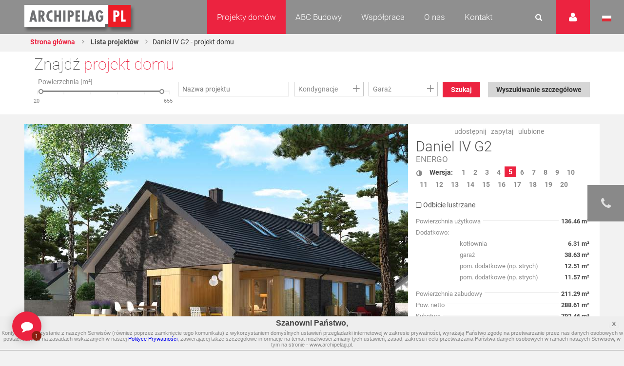

--- FILE ---
content_type: text/html
request_url: https://www.archipelag.pl/ua_ru/projekty-domow/daniel-iv-g2
body_size: 40077
content:
<!DOCTYPE html>
<html lang="pl">
	<head>
		
	<title>Daniel IV G2 - projekt domu - Archipelag</title>
<base href="https://www.archipelag.pl/ua_ru/">
<meta http-equiv="Content-Type" content="text/html; charset=utf-8">

<meta name="Description" content="Projekt domu parterowego z poddaszem do późniejszej adaptacji, niepodpiwniczony, z garażem dwustanowiskowym, dla 3-4-osobowej rodziny.
Daniel IV G2 to funkcjonalność, komfortowe wnętrze, a także oryginalna fasada, dzięki której budynek wyróżni się na tle innych obiektów w okolicy. Jego dużym [...]">
<meta name="Keywords" content="Projekty domów, Projekty domów jednorodzinnych, Projekty domów parterowych Daniel IV G2">
<meta name="Autor" content="Impact Media (www.impactmedia.pl)">
<meta name="Internal" content="   4121.18">
<meta name="viewport" content="width=device-width, initial-scale=1">


<link rel="icon" type="image/png" href="https://www.archipelag.pl/ua_ru/favicon.png">

	
		<link rel="canonical" href="https://www.archipelag.pl/ua_ru/projekty-domow/daniel-iv-g2">
	

	<meta property="og:title" content="Projekt domu Daniel IV G2 - Archipelag.pl"/>
<meta property="og:image" content="https://www.archipelag.pl/ua_ru/files/Project/lr5mf750fddvrn/view_ckapd9v0fddvd3_View.jpg"/>
<meta property="og:site_name" content="Projekty domów Archipelag"/>
<meta property="og:description" content="Projekt domu parterowego z poddaszem do późniejszej adaptacji, niepodpiwniczony, z garażem dwustanowiskowym, dla 3-4-osobowej rodziny.
Daniel IV G2 to funkcjonalność, komfortowe wnętrze, a także oryginalna fasada, dzięki której budynek wyróżni się na tle innych obiektów w okolicy. Jego dużym atutem..."/>



<link href="client/layout/client.css?1512026204" rel="stylesheet">
<link href="client/layout_manager/font-awesome/css/font-awesome.css?1495550632" rel="stylesheet">




	
	<link rel="stylesheet" type="text/css" href="skins/ArchipelagNew/layout/css/normalize.css?1577089694">
	<link rel="stylesheet" type="text/css" href="skins/ArchipelagNew/layout/css/const.css?1577089694">
	<link rel="stylesheet" href="skins/ArchipelagNew/layout/css/main.css?1630932371">
	
	<link rel="stylesheet" type="text/css" media="(max-width: 960px)" href="skins/ArchipelagNew/layout/css/rwd_common.css?1578947510">
	<link rel="stylesheet" type="text/css" media="(max-width: 480px)" href="skins/ArchipelagNew/layout/css/portrait.css?1577089694">
	
	<link rel="stylesheet" type="text/css" href="skins/ArchipelagNew/layout/css/impact.css?1630932371">
	<!--[if lte IE 9]>
	<link rel="stylesheet" href="static/css/lato_ie.css">
	<![endif]-->
	<!-- end of css -->
	
	<link rel="stylesheet" type="text/css" href="js/cerabox/style/cerabox.css?1577089694">
	<link rel="stylesheet" type="text/css" href="js/bxslider/jquery.bxslider.css?1577089694">
	




<script>
	var iClientOptions={
		Language:'PL',
		LanguageSystem:'PL',
		Languages:{
			
			'PL':'Polski'
		
			,
			'EN':'Angielski'
		
			,
			'DE':'Niemiecki'
		
			,
			'RU':'Rosyjski'
		
			,
			'CZ':'Czeski'
		
			,
			'SK':'Słowacki'
		
			,
			'LT':'Litewski'
		
			,
			'LV':'Łotewski'
		
			,
			'UA':'Ukraiński'
		
			,
			'UA_RU':'Ukraiński (Rosyjski)'
		
			,
			'SE':'Szwedzki'
		
			,
			'ES':'Hiszpański'
		
			,
			'BY':'Białoruski'
		
			,
			'RO':'Rumuński'
		
			,
			'BG':'Bułgarski'
		
			,
			'HU':'Węgierski'
		
			,
			'FI':'Fiński'
		},
		SiteByClient:'ua_ru',
		
		
		UrlBase:'https://www.archipelag.pl/ua_ru/',
		
			UrlBaseFoto:'https://www.archipelag.pl/',
		
		
		UrlValues:{}
		
		
	};
	document.iGeoKey='AIzaSyCd5Ps1-D-opJsT_xB56p6Vit0u-U4XGXc';
</script>

	<script type="text/javascript" src="client/mootools-core-1.5-min.js?1467121519"></script>
	<script type="text/javascript" src="client/mootools-more-1.5-min.js?1467121519"></script>
	<script type="text/javascript" src="client/meiomask-2.0-min.js?1467121518"></script>
	<script type="text/javascript" src="client/md5-min.js?1416951628"></script>
	<script type="text/javascript" src="client/client-min.js?1467121510"></script>
	<script type="text/javascript" src="client/fields2-min.js?1467715109"></script>




	<script type="text/javascript" src="client/design-min.js?1467121513"></script>








	
	
	
	
	<script type="text/javascript" src="js/cerabox/cerabox-min.js?1599658903"></script>
	<script type="text/javascript" src="skins/ArchipelagNew/layout/js/jquery.min.js?1577089694"></script>
	<script type="text/javascript">
		jQuery.noConflict();
	</script>
	<script type="text/javascript" src="skins/ArchipelagNew/layout/js/jquery-ui.min.js?1577089694"></script>
	<script type="text/javascript" src="skins/ArchipelagNew/layout/js/main.js?1625641991"></script>
	<script type="text/javascript" src="skins/ArchipelagNew/layout/js/jquery.prettyPhoto.js?1577089694"></script> 
	<script type="text/javascript" src="js/bxslider/jquery.bxslider.js?1577089694"></script>
	
	<script type="text/javascript" src="js/archipelag.js?1577089694"></script>
	<script type="text/javascript" src="js/cookie/cookie.js?1577089694"></script>





<script>
	var iClientOptions={
		Language:'PL',
		LanguageSystem:'PL',
		Languages:{
			
			'PL':'Polski'
		
			,
			'EN':'Angielski'
		
			,
			'DE':'Niemiecki'
		
			,
			'RU':'Rosyjski'
		
			,
			'CZ':'Czeski'
		
			,
			'SK':'Słowacki'
		
			,
			'LT':'Litewski'
		
			,
			'LV':'Łotewski'
		
			,
			'UA':'Ukraiński'
		
			,
			'UA_RU':'Ukraiński (Rosyjski)'
		
			,
			'SE':'Szwedzki'
		
			,
			'ES':'Hiszpański'
		
			,
			'BY':'Białoruski'
		
			,
			'RO':'Rumuński'
		
			,
			'BG':'Bułgarski'
		
			,
			'HU':'Węgierski'
		
			,
			'FI':'Fiński'
		},
		SiteByClient:'ua_ru',
		
		
		UrlBase:'https://www.archipelag.pl/ua_ru/',
		
			UrlBaseFoto:'https://www.archipelag.pl/',
		
		
		UrlValues:{}
		
		
	};
	document.iGeoKey='AIzaSyCd5Ps1-D-opJsT_xB56p6Vit0u-U4XGXc';
</script>



	<script type="text/javascript" src="?Format=JavaScript&RequestJson=1&SystemBox=Dictionary"></script>











	<script>
	(function(i,s,o,g,r,a,m){i['GoogleAnalyticsObject']=r;i[r]=i[r]||function(){
	(i[r].q=i[r].q||[]).push(arguments)},i[r].l=1*new Date();a=s.createElement(o),
	m=s.getElementsByTagName(o)[0];a.async=1;a.src=g;m.parentNode.insertBefore(a,m)
	})(window,document,'script','//www.google-analytics.com/analytics.js','ga');
	
	ga('create', 'UA-1528105-1', 'auto');
	ga('require', 'displayfeatures');
	ga('send', 'pageview');
	</script>




	<script>
	!function(f,b,e,v,n,t,s){if(f.fbq)return;n=f.fbq=function(){n.callMethod?
	n.callMethod.apply(n,arguments):n.queue.push(arguments)};if(!f._fbq)f._fbq=n;
	n.push=n;n.loaded=!0;n.version='2.0';n.queue=[];t=b.createElement(e);t.async=!0;
	t.src=v;s=b.getElementsByTagName(e)[0];s.parentNode.insertBefore(t,s)}(window,
	document,'script','https://connect.facebook.net/en_US/fbevents.js');
	fbq('init', '1943243329297040'); // Insert your pixel ID here.
	fbq('track', 'PageView');
	</script>
	<noscript><img height="1" width="1" style="display:none" src="https://www.facebook.com/tr?id=1943243329297040&ev=PageView&noscript=1"/></noscript>




	<meta name="p:domain_verify" content="b0620162c00a452c8fb6ff9d9eb6429f"/>

	</head>
	<body class="">
		<div id="content" class="js_SortablesContainer" style="position:relative;">
			<div id="Page" style="min-height:100px;position:relative;" class="-Page-off js_SortablesContainer with-breadcrumbs" data-design="Page_New:uksdr2o0c9ni0q" 

	data-design-type="Live"
	
		data-design-mode="Page"
	 
	data-design-info="
	{
		
		&quot;Title&quot;:&quot;Projekt&quot;,
		&quot;Subtitle&quot;:&quot;Strona&quot;
		
		
		
	}
" 
	
		data-design-parents="[
			
				
				
					
	{
		
		&quot;Title&quot;:&quot;Projekty domów&quot;,
		&quot;Subtitle&quot;:&quot;Strona&quot;
		
		
		
						,&quot;Url&quot;:&quot;projekty-domow&quot;
					
	}

				
				
			
		]"
	


>
				
					

	<header id="top" class="col-1-1 project">
		<div id="menu" class="col-1-1">
			<div class="container">
				<div class="">
					<a href="https://www.archipelag.pl/ua_ru/" title="Archipelag.pl" class="logo no_text">Projekty domów Archipelag.pl</a>
					
				</div>
				<div class="contact">
					<div class="phone">
						<span>tel.:</span> <strong>71 798 38 00</strong>
					</div>
					<div class="">
						<span>e-mail:</span> <strong><a href="mailto:biuro@archipelag.pl">biuro@archipelag.pl</a></strong>
					</div>
				</div>
				
			</div>
			
			<div class="settings_bar2">
				<div class="language">
					<i class="flag pl no_text" onclick="window.open('./')">Język polski</i>
					<i class="flag eng no_text" onclick="window.open('http://en.archipelag.pl/en/')">Język angielski</i>
					
					<i class="flag cze no_text" onclick="window.open('http://www.archipelag.pl/')">Język czeski</i>
					<i class="flag lit no_text" onclick="window.open('http://www.archipelag.lt/')">Język litewski</i>
					<i class="flag rus no_text" onclick="window.open('http://www.archipelag.com.ru/')">Język rosyjski</i>
					<i class="flag bls no_text" onclick="window.open('http://www.archipelag.by/')">Język białoruski</i>
					<i class="flag ukr no_text" onclick="window.open('http://www.archipelag.com.ua/ua_ru/')">Język ukraiński</i>
					<i class="flag rum no_text" onclick="window.open('http://www.archipelag.ro')">Język rumuński</i>
					<i class="flag slo no_text" onclick="window.open('http://www.mfpro.sk/')">Język słowacki</i>
				</div>
			</div>
			
			<div class="user_area">
	<i class="icon_user"></i>
	<div class="sign_in">
		<div class="js_Form light_form js_UserLogged_Hide" iform-class="LoginForm" id="Login" iform-options="{
			TipFailureClass:SearchFailureTip,
		}">
			

	<div class="js_Field form_field  " style="" ifield-class="iFieldText2" ifield-name="Login" ifield-options="{
	Mode:''


	
			
			
			
		
	,Depends:null

,Skin:&quot;Archipelag&quot;




	
	
	
	
	
	
	
	
	
	
	
	
	


	
	
	
		
			
		
	
	

	
	
		
	


	



	







	
		,LanguageByOwner:true
	




	





	
	
	
	
	
	
	
	
	
	
	,ValidateNotEmpty:true
}">
	
	
		<input type="text" name="Login" id="Login" value="" autocomplete="off"  placeholder="E-mail">
	
</div>


			
	<div class="js_Field form_field  " style="" ifield-class="iFieldPassword2" ifield-name="Password" ifield-options="{
	Mode:''


	
			
			
			
		
	,Depends:null

,Skin:&quot;Archipelag&quot;




	
	
	
	
	
	
	
	
	
	
	
	
	


	
	
	
		
			
		
	
	

	
	
		
	


	



	







	
		,LanguageByOwner:true
	




	




,ValidateNotEmpty:true}">
	
	
		<input type="password" name="Password" id="Password" value=""  placeholder="Hasło">
	
</div>

			
			<div class="form_field">
				<button type="button" class="button red right" onclick="this.formGet().formSubmit();">Zaloguj</button>
				<a href="forum/uzytkownik/odzyskiwanie-hasla" class="link left" style="margin-top:0;" rel="nofollow">Przypomnij hasło</a>
				<a href="forum/uzytkownik/rejestracja" class="link left" style="margin-top:0;" rel="nofollow">Zarejestruj się</a>
			</div>
		</div>
		<div class="light_form js_UserLogged_Show" style="display:none;">
			<p>Zalogowany: <ins id="LoginUserName"></ins></p>
			<a href="forum/uzytkownik/edycja" class="link" style="display:block;margin-top:10px;text-align:left;">Moje dane</a>
			<a id="LoginUserBlog" class="link" style="display:block;text-align:left;">Dziennik budowy</a>
			<a id="LoginUserBlogCreate" href="forum/uzytkownik/zakladanie-dziennika-budowy" class="link" style="display:block;text-align:left;">Załóż dziennik budowy</a>
			<div class="form_field">
				<button type="button" class="button red right" onclick="iClient.userLogout({Prompt:false});">Wyloguj</button>
			</div>
		</div>
		<script>
			iClient.addEvents({
				userUpdate:function(user,options) {
					if (!options) options={};
					$('LoginUserName').set('text',user && user.Name);
					if (iClient.User) {
						$('LoginUserBlog')
							.visibleSet(iClient.UserOptions.UserValues.BlogEnabled)
							.set('href','dzienniki-budowy/__REWRITE__'.replace(/__REWRITE__/,iClient.UserOptions.UserValues.Rewrite));
						$('LoginUserBlogCreate').visibleSet(iClient.User.Table=='User' && !iClient.UserOptions.UserValues.BlogEnabled);
					}
				}
				,userLogout:function() {
					document.location.reload();
				}
			});
		</script>
	</div>
</div>
		
			<div class="search_area">
				<form action="wyszukiwanie" class="js_Form light_form" id="SearchForm" iform-options="{
					TipFailureClass:SearchFailureTip
				}">
					<input type=hidden name="Page" value="_uksdr2o0c9ni0q"><input type=hidden name="SearchForm" value="1">
					<div class="form_field">
						

	
		<input type="text" name="Search" id="Search" value="" autocomplete="off" class="js_Field  " style="" placeholder="Czego szukasz?" ifield-class="iFieldText2" ifield-name="Search" ifield-options="{
	Mode:''


	
			
			
			
		
	,Depends:null

,Skin:&quot;Simple&quot;




	
	
	
	
	
	
	
	
	
	
	
	
	


	
	
	
		
			
		
	
	

	
	
		
	


	



	







	
		,LanguageByOwner:true
	




	





	
	
	
	
	
	
	
	
	
	
	
							,ValidateNotEmpty:true
						
}">
	


						<button type="button" onclick="this.formGet().formSubmit();"><i class="icon_search"></i></button>
					</div>
				</form>
			</div>
	
			<nav class="menu not_visible">
				<ul>
					
						<li>
							
								<a href="/" class="menu_item active">Projekty domów</a>
							
								
									<ul class="dropdown_menu not_just_this_lvl">
										
											<li>
												<a href="projekty-domow/lista" class="dropdown_menu_item active">
													<span>Wszystkie projekty domów</span>
													
												</a>
												
											</li>
										
											<li>
												<a href="projekty-domow/nowosci" class="dropdown_menu_item active">
													<span>Nowości </span>
													
												</a>
												
											</li>
										
											<li>
												<a href="projekty-domow/nowoczesne" class="dropdown_menu_item active">
													<span>Domy nowoczesne</span>
													
												</a>
												
											</li>
										
											<li>
												<a href="projekty-domow/domy-energooszczedne" class="dropdown_menu_item active">
													<span>Domy energooszczędne</span>
													
												</a>
												
											</li>
										
											<li>
												<a href="projekty-domow/top-100-hity-naszej-kolekcji" class="dropdown_menu_item active">
													<span>TOP 102 - hity naszej kolekcji</span>
													
												</a>
												
											</li>
										
											<li>
												<a href="projekty-domow/domy-tanie-w-budowie" class="dropdown_menu_item active">
													<span>Domy tanie w budowie</span>
													
												</a>
												
											</li>
										
											<li>
												<a href="projekty-domow/parterowe" class="dropdown_menu_item active">
													<span>Domy parterowe</span>
													
												</a>
												
											</li>
										
											<li>
												<a href="projekty-domow/z-poddaszem" class="dropdown_menu_item active">
													<span>Domy z poddaszem</span>
													
												</a>
												
											</li>
										
											<li>
												<a href="projekty-domow/z-poddaszem-do-adaptacji" class="dropdown_menu_item active">
													<span>Domy z poddaszem do adaptacji</span>
													
												</a>
												
											</li>
										
											<li>
												<a href="projekty-domow/pietrowe" class="dropdown_menu_item active">
													<span>Domy piętrowe</span>
													
												</a>
												
											</li>
										
											<li>
												<a href="projekty-domow/domy-z-dachem-dwuspadowym" class="dropdown_menu_item active">
													<span>Domy z dachem dwuspadowym</span>
													
												</a>
												
											</li>
										
											<li>
												<a href="projekty-domow/male" class="dropdown_menu_item active">
													<span>Domy małe i tanie w budowie</span>
													
												</a>
												
											</li>
										
											<li>
												<a href="projekty-domow/kolekcje-archipelagu" class="dropdown_menu_item active">
													<span>Kolekcje ARCHIPELAGU</span>
													
												</a>
												
											</li>
										
											<li>
												<a href="projekty-domow/kategorie-archipelagu" class="dropdown_menu_item active">
													<span>Kategorie ARCHIPELAGU</span>
													
												</a>
												
											</li>
										
											<li>
												<a href="projekty-domow/garaze" class="dropdown_menu_item active">
													<span>Garaże</span>
													
												</a>
												
											</li>
										
											<li>
												<a href="projekty-domow/blizniaki" class="dropdown_menu_item active">
													<span>Domy bliźniaki</span>
													
												</a>
												
											</li>
										
											<li>
												<a href="projekty-domow/szeregowe" class="dropdown_menu_item active">
													<span>Domy szeregowe</span>
													
												</a>
												
											</li>
										
											<li>
												<a href="projekty-domow/domy-dwulokalowe" class="dropdown_menu_item active">
													<span>Domy dwulokalowe</span>
													
												</a>
												
											</li>
										
											<li>
												<a href="projekty-domow/animacje-projektow" class="dropdown_menu_item active">
													<span>Animacje projektów</span>
													
												</a>
												
											</li>
										
											<li>
												<a href="projekty-domow/projekty-indywidualne" class="dropdown_menu_item active">
													<span>Projekty indywidualne</span>
													
												</a>
												
											</li>
										
											<li>
												<a href="projekty-domow/polecane" class="dropdown_menu_item active">
													<span>Polecane</span>
													
												</a>
												
											</li>
										
									</ul>
								
						</li>
					
						<li>
							
								<a href="abc-budowy-1" class="menu_item ">ABC Budowy</a>
							
								
									<ul class="dropdown_menu not_just_this_lvl">
										
											<li>
												<a href="abc-budowy-1/przed-budowa-1" class="dropdown_menu_item ">
													<span>Przed budową</span>
													<i class="icon_arrow_right"></i>
												</a>
												
													<ul class="dropdown_menu lvl_2">
														
															<li><a href="abc-budowy-1/przed-budowa-1/dokumenty" title="" class="dropdown_menu_item "><span>Dokumenty</span></a></li>
														
															<li><a href="abc-budowy-1/przed-budowa-1/zanim-zaczniesz-1" title="" class="dropdown_menu_item "><span>Zanim zaczniesz</span></a></li>
														
															<li><a href="abc-budowy-1/przed-budowa-1/wybor-i-zakup-dzialki" title="" class="dropdown_menu_item "><span>Wybór i zakup działki</span></a></li>
														
															<li><a href="abc-budowy-1/przed-budowa-1/wybor-projektu" title="" class="dropdown_menu_item "><span>Wybór projektu</span></a></li>
														
															<li><a href="abc-budowy-1/przed-budowa-1/kto-jest-kim-na-budowie" title="" class="dropdown_menu_item "><span>Kto jest kim na budowie?</span></a></li>
														
													</ul>
												
											</li>
										
											<li>
												<a href="abc-budowy-1/etapy-budowy" class="dropdown_menu_item ">
													<span>Etapy budowy</span>
													<i class="icon_arrow_right"></i>
												</a>
												
													<ul class="dropdown_menu lvl_2">
														
															<li><a href="abc-budowy-1/etapy-budowy/stan-zerowy" title="" class="dropdown_menu_item "><span>Stan zero</span></a></li>
														
															<li><a href="abc-budowy-1/etapy-budowy/stan-surowy-otwarty" title="" class="dropdown_menu_item "><span>Stan surowy otwarty </span></a></li>
														
															<li><a href="abc-budowy-1/etapy-budowy/stan-surowy-zamkniety" title="" class="dropdown_menu_item "><span>Stan surowy zamknięty</span></a></li>
														
															<li><a href="abc-budowy-1/etapy-budowy/stan-deweloperski" title="" class="dropdown_menu_item "><span>Stan deweloperski i wykończenie</span></a></li>
														
															<li><a href="abc-budowy-1/etapy-budowy/instalacje-1" title="" class="dropdown_menu_item "><span>Instalacje</span></a></li>
														
															<li><a href="abc-budowy-1/etapy-budowy/wokol-domu-2" title="" class="dropdown_menu_item "><span>Wokół domu</span></a></li>
														
													</ul>
												
											</li>
										
											<li>
												<a href="abc-budowy-1/standard-wt-2021" class="dropdown_menu_item ">
													<span>STANDARD WT 2021 </span>
													
												</a>
												
											</li>
										
											<li>
												<a href="abc-budowy-1/wnetrza-vox" class="dropdown_menu_item ">
													<span>Wnętrza VOX</span>
													
												</a>
												
											</li>
										
											<li>
												<a href="abc-budowy-1/zmiany-w-pb-od-19-09-2020-r-nowe-prawo" class="dropdown_menu_item ">
													<span>PRAWO BUDOWLANE</span>
													
												</a>
												
											</li>
										
											<li>
												<a href="abc-budowy-1/buduj-energooszczednie-1" class="dropdown_menu_item ">
													<span>Buduj energooszczędnie</span>
													<i class="icon_arrow_right"></i>
												</a>
												
													<ul class="dropdown_menu lvl_2">
														
															<li><a href="abc-budowy-1/buduj-energooszczednie-1/architektura" title="" class="dropdown_menu_item "><span>Architektura</span></a></li>
														
															<li><a href="abc-budowy-1/buduj-energooszczednie-1/technologie-izolacje" title="" class="dropdown_menu_item "><span>Technologie, Izolacje</span></a></li>
														
															<li><a href="abc-budowy-1/buduj-energooszczednie-1/instalacje-technika-grzewcza-i-wentylacyjna" title="" class="dropdown_menu_item "><span>Instalacje </span></a></li>
														
															<li><a href="abc-budowy-1/buduj-energooszczednie-1/oze" title="" class="dropdown_menu_item "><span>OZE</span></a></li>
														
															<li><a href="abc-budowy-1/buduj-energooszczednie-1/ekologia-w-domu" title="" class="dropdown_menu_item "><span>Ekologia w domu</span></a></li>
														
													</ul>
												
											</li>
										
											<li>
												<a href="abc-budowy-1/wnetrza-inspiracje" class="dropdown_menu_item ">
													<span>WNĘTRZA - inspiracje </span>
													<i class="icon_arrow_right"></i>
												</a>
												
													<ul class="dropdown_menu lvl_2">
														
															<li><a href="abc-budowy-1/wnetrza-inspiracje/pokoj-dziecka" title="" class="dropdown_menu_item "><span>Pokój dziecka</span></a></li>
														
													</ul>
												
											</li>
										
											<li>
												<a href="abc-budowy-1/taras-inspiracje" class="dropdown_menu_item ">
													<span>TARAS - inspiracje</span>
													
												</a>
												
											</li>
										
											<li>
												<a href="abc-budowy-1/uzytkowanie-budynku" class="dropdown_menu_item ">
													<span>Użytkowanie budynku</span>
													
												</a>
												
											</li>
										
											<li>
												<a href="abc-budowy-1/aktualne-programy-doplat" class="dropdown_menu_item ">
													<span>Aktualne programy dopłat</span>
													
												</a>
												
											</li>
										
											<li>
												<a href="abc-budowy-1/polecani-partnerzy" class="dropdown_menu_item ">
													<span>Polecani Partnerzy</span>
													
												</a>
												
											</li>
										
											<li>
												<a href="abc-budowy-1/budowa-domu" class="dropdown_menu_item ">
													<span>Technologie budowy</span>
													
												</a>
												
											</li>
										
											<li>
												<a href="abc-budowy-1/poradnik-on-line-1" class="dropdown_menu_item ">
													<span>Poradnik online</span>
													
												</a>
												
											</li>
										
											<li>
												<a href="abc-budowy-1/nasze-top-y-rankingi-projektow-domow" class="dropdown_menu_item ">
													<span>TOP rankingi</span>
													
												</a>
												
											</li>
										
									</ul>
								
						</li>
					
						<li>
							
								<a href="wspolpraca" class="menu_item ">Współpraca</a>
							
								
									<ul class="dropdown_menu not_just_this_lvl">
										
											<li>
												<a href="wspolpraca/dla-przedstawicieli" class="dropdown_menu_item ">
													<span>Dla Przedstawicieli</span>
													
												</a>
												
											</li>
										
											<li>
												<a href="wspolpraca/dla-deweloperow-1" class="dropdown_menu_item ">
													<span>Dla Deweloperów</span>
													
												</a>
												
											</li>
										
											<li>
												<a href="wspolpraca/reklama-i-promocja" class="dropdown_menu_item ">
													<span>Reklama i Promocja </span>
													
												</a>
												
											</li>
										
									</ul>
								
						</li>
					
						<li>
							
								<a href="o-nas" class="menu_item ">O nas</a>
							
								
									<ul class="dropdown_menu not_just_this_lvl">
										
											<li>
												<a href="o-nas/pracownia-archipelag" class="dropdown_menu_item ">
													<span>Pracownia ARCHIPELAG</span>
													
												</a>
												
											</li>
										
											<li>
												<a href="o-nas/studio-artur-wojciak" class="dropdown_menu_item ">
													<span>STUDIO Artur Wójciak</span>
													
												</a>
												
											</li>
										
											<li>
												<a href="o-nas/pracownia-robert-wojciak" class="dropdown_menu_item ">
													<span>Pracownia Robert Wójciak</span>
													
												</a>
												
											</li>
										
											<li>
												<a href="o-nas/kariera" class="dropdown_menu_item ">
													<span>Kariera</span>
													
												</a>
												
											</li>
										
											<li>
												<a href="o-nas/nagrody-i-wyroznienia" class="dropdown_menu_item ">
													<span>Nagrody i wyróżnienia</span>
													
												</a>
												
											</li>
										
											<li>
												<a href="o-nas/media-o-nas" class="dropdown_menu_item ">
													<span>Media o nas</span>
													
												</a>
												
											</li>
										
									</ul>
								
						</li>
					
						<li>
							
								<a href="kontakt" class="menu_item ">Kontakt</a>
							
								
									<ul class="dropdown_menu not_just_this_lvl">
										
											<li>
												<a href="kontakt/biuro" class="dropdown_menu_item ">
													<span>Biuro </span>
													
												</a>
												
											</li>
										
											<li>
												<a href="kontakt/architekci-2" class="dropdown_menu_item ">
													<span>Dział Zmian</span>
													
												</a>
												
											</li>
										
											<li>
												<a href="kontakt/dla-mediow" class="dropdown_menu_item ">
													<span>Dla mediów</span>
													
												</a>
												
											</li>
										
									</ul>
								
						</li>
					
						<li>
							
								<a href="_6b956vg0i3mnrj" class="menu_item "></a>
							
								
						</li>
					
				</ul>
			</nav>
			<i id="rwd_menu_link" class="icon_menu_list"></i>
		</div>
		
		<div class="sticked rated" id="BookmarkPanel">
			<div class="sticked_element">
				<div class="sticked_content sticked_projects_checked js_BookmarkTab">
					<h6>Ulubione projekty</h6>
					<div class="light_list light_list_minis">
						<ul class="clearfix" id="BookmarkList">
							
						</ul>
						<p id="BookmarkListEmpty" style="text-align:center;">Twoja lista jest pusta</p>
					</div>
				</div>
				<div class="sticked_content sticked_projects_checked js_BookmarkTab">
					<h6>Dodano projekt</h6>
					<p class="js_BookmarkProject"></p>
				</div>
				<div class="sticked_content sticked_projects_checked js_BookmarkTab">
					<h6>Usunięto projekt</h6>
					<p class="js_BookmarkProject"></p>
				</div>
				<i class="icon_star main_ico" id="BookmarkIcon"></i>
			</div>
		</div>
		<script>
			Bookmark=new Bookmark();
		</script>
		
		
	<div id="fb-root"></div>
	<script>(function(d, s, id) {
		var js, fjs = d.getElementsByTagName(s)[0];
		if (d.getElementById(id)) return;
		js = d.createElement(s); js.id = id;
		js.src = "//connect.facebook.net/en_US/sdk.js#xfbml=1&version=v2.7";
		fjs.parentNode.insertBefore(js, fjs);
	}(document, 'script', 'facebook-jssdk'));</script>
	

<div class="sticked-facebook">
	<div class="sticked_element">
		<div class="sticked_content">
			<aside class="right">
				<div class="col-1-1" style="background:#FFF;">
					<div class="fb-page" 
						data-href="https://www.facebook.com/ARCHIPELAGprojektydomow/" 
						data-tabs="timeline" 
						data-small-header="false" 
						data-adapt-container-width="false" 
						data-hide-cover="false" 
						data-show-facepile="true"
						data-height="480"
						data-width="375"
					>
						<blockquote cite="https://www.facebook.com/ARCHIPELAGprojektydomow/" class="fb-xfbml-parse-ignore">
							<a href="https://www.facebook.com/ARCHIPELAGprojektydomow/">Pracownia Projektowa Archipelag</a>
						</blockquote>
					</div>
				</div>
			</aside>
		</div>
		<i class="fa fa-facebook main_ico"></i>
	</div>
</div>
		<div class="sticked-contact">
	<div class="sticked_element">
		<div class="sticked_content">
			<aside class="right">
				<div class="col-1-1" style="background:#FFF;">
					<img src="skins/ArchipelagNew/layout/img/sticked-contact.jpg" alt="Zapytaj o projekt domu">
					<div class="col-1-1">
						<div class="text">
							<h4>Zapytaj o projekt domu</h4>
							<p>
								Tel. 71 798 38 00<br>
								e-mail: <a href="mailto:biuro@archipelag.pl">biuro@archipelag.pl</a>
							</p>
							<a class="button red margin-bottom" href="javascript:" id="jsWindowQuestion_Show">Bezpłatne konsultacje</a>
						</div>
					</div>
				</div>
			</aside>
		</div>
		<i class="fa fa-phone main_ico"></i>
	</div>
</div>
		
<div class="col-1-1 breadcrumb-wrapper">
	<div class="container">
		<div class="content">
			
	<ul class="breadcrumbs">
		
			<li><a href="./">Strona główna</a></li>
		
		
			
				<li><a href="projekty-domow">
					Lista projektów
				</a></li>
			
		
		
			
			
				
			
			
				<li><span>Daniel IV G2 - projekt domu</span></li>
			
		
	</ul>

		</div>
	</div>
</div>

		

<div class="col-1-1 project-sticked-wrapper">
	<div class="container">
		<div class="content">
			<div class="col-2-3">
				
	<ul class="breadcrumbs">
		
			<li><a href="./">Strona główna</a></li>
		
		
			
				<li><a href="projekty-domow">
					Lista projektów
				</a></li>
			
		
		
			
			
				
			
			
				<li><span>Daniel IV G2 - projekt domu</span></li>
			
		
	</ul>

			</div>
			
			<div class="col-1-3 project-sticked">
				<div class="project_info">
					<div class="project_title" title="Daniel IV G2" rel="Daniel IV G2">Daniel IV G2</div>
					
						<div class="project_category">
							
								
								<a href="projekty-domow/lista?Category=gu02qtq0bat5uv" title="ENERGO" class="project_box_category_link">ENERGO</a>
							
						</div>
					
				</div>
				<div class="project_price">
					<p class="price_number ">5 700 pln</p>
					
				</div>
				<div class="project_order">
					<a id="js_ProjectOrder" href="projekty-domow/zamowienie-projektu?Project=lr5mf750fddvrn&amp;ProjectMirror=0&amp;ProjectOrder=1" onclick="if(ga){ga('send', 'event', 'Zamów projekt', 'Button', 'projekty-domow')};" title="Zamów projekt" class="button red right">Zamów projekt</a>
				</div>
			</div>
			
			
		</div>
	</div>
</div>


	</header>

<section id="search-home" class="col-1-1">
	<div class="container">
		<div class="content">
			
				
	<div class="find_your_house col-1-1">

		<div class="find_your_house_form col-1-1">
			<div class="h4">Znajdź <span class="red_text">projekt domu</span></div>
			<form action="projekty-domow/lista" id="ProjectSearch" class="js_Form light_form" iform-options="{
				SubmitAuto:true
			}">

				
				<input type=hidden name=SearchForm value="1">
				
		<div class="js_Field EvoGroupBox EvoCheckList  FieldFrameOff " style="width:15%;" ifield-class="iFieldClasses.Boolean" ifield-name="SearchAdvanced" ifield-options="{
	Mode:''


	
			
			
			
		
	,Depends:null

,Skin:&quot;Evo&quot;




	
	
	
	
	
	
	
	
	
	
	
	
	


	
	
	
		
			
		
	
	

	
	
		
	


	


,Visible:false






	
		,LanguageByOwner:true
	




	





			,Hint:null
			
			
			
		}">
	
	<div class="EvoCheckListBody js_FieldBody  ">
		<div class="EvoCheckListScroll js_FieldList" style="">
			
	
			<input type="hidden" name="SearchAdvanced" id="SearchAdvanced" value="0">
		

		</div>
	</div>
	
</div>
	
				
				
					<div class="form-group-main">
						<div class="js_Field form_field ruler_wrapper col-1-4 " style="" ifield-class="AreaSlider" ifield-name="Area" ifield-options="{
	Mode:''


	
			
			
			
		
	,Depends:null

,Skin:&quot;Archipelag&quot;




	
	
	
	
	
	
	
	
	
	
	
	
	


	
	
	
		
			
		
	
	

	
	
		
	


	



	







	
		,LanguageByOwner:true
	




	





	,FieldMin:'AreaMin'
	,FieldMax:'AreaMax'
	,ValueMin:0
	,ValueMax:700
	
}">
	
	<span class="field_header moved col-1-1">Powierzchnia [m²]</span>
	<div class="ruler col-1-1" style="margin:0 2%;width:96%;">
		<div class="js_FieldHandler" style="height:60px;cursor:pointer;cursor:pointer;position:relative;top:-30px;"></div>
		<i class="line"></i>
		<i class="line"></i>
		<i class="line"></i>
		<i class="line"></i>
		<i class="line"></i>
		<i class="line"></i>
		<div class="js_FieldBar scope" style="left:0%;right:0%;transition:none;">
			<i class="js_FieldHandler point start_point"></i>
			<div class="point_value start_point_value">
				

	
		<input type="text" name="AreaMin" id="AreaMin" value="20" class="js_Field col-1-4 " style="width:100%;text-align:right;"  ifield-class="iFieldInteger2" ifield-name="AreaMin" ifield-options="{
	Mode:''


	
			
			
			
		
	,Depends:null

,Skin:&quot;Simple&quot;




	
	
	
	
	
	
	
	
	
	
	
	
	


	
	
	
		
			
		
	
	

	
	
		
	


	



	







	
		,LanguageByOwner:true
	




	





	
	
	
	
	
	,ValueMin:0,ValueMax:function(form){return(form.valueGet('AreaMax'));}
}" style="text-align:right;">
	


				
			</div>
			<i class="js_FieldHandler point end_point"></i>
			<div class="point_value end_point_value">
				

	
		<input type="text" name="AreaMax" id="AreaMax" value="655" class="js_Field col-1-4 " style="width:100%;text-align:right;text-align:left;"  ifield-class="iFieldInteger2" ifield-name="AreaMax" ifield-options="{
	Mode:''


	
			
			
			
		
	,Depends:null

,Skin:&quot;Simple&quot;




	
	
	
	
	
	
	
	
	
	
	
	
	


	
	
	
		
			
		
	
	

	
	
		
	


	



	







	
		,LanguageByOwner:true
	




	





	
	
	
	
	
	,ValueMin:function(form){return(form.valueGet('AreaMin'));},ValueMax:700
}" style="text-align:right;">
	


				
			</div>
		</div>
		<input type="hidden"  id="Area">
	</div>
	
</div>
						
	
		
		<div class="js_Field form_field col-1-5 " style="" ifield-class="iFieldTextHint" ifield-name="Name" ifield-options="{
	Mode:''


	
			
			
			
		
	,Depends:null

,Skin:&quot;Archipelag&quot;




	
	
	
	
	
	
	
	
	
	
	
	
	


	
	
	
		
			
		
	
	

	
	
		
	


	



	







	
		,LanguageByOwner:true
	




	





			
			
			
			
			
			
			
			
			
		}">
	
	
			<input type="text" name="Name" id="Name" value="" autocomplete="off"  placeholder="Nazwa projektu">
			
			<div class="js_FiledSearchHint FieldExpand FieldArchipelag FieldArchipelagHint">
				<div>
					
				</div>
			</div>
		
</div>
	

						
		<div class="js_Field js_FieldInputEvent form_field col-1-8 " style="" ifield-class="iFieldClasses.Select" ifield-name="Type" ifield-options="{
	Mode:''


	
			
			
			
		
	,Depends:null

,Skin:&quot;Archipelag&quot;




	
	
	
	
	
	
	
	
	
	
	
	
	


	
	
	
		
			
		
	
	

	
	
		
	


	



	







	
		,LanguageByOwner:true
	




	





			,ItemEmpty:'Kondygnacje'
			,ItemEmptyList:'dowolnie'
			
				
			
			
			
			
			
				
				
				 
				
			
			
			
			
			
							,Items:[[1,&quot;parterowy&quot;],[2,&quot;z użytkowym poddaszem&quot;],[3,&quot;piętrowy&quot;]]
						
		}">
	
	<div class="js_FieldBody dropdown" >
		<div class="dropdown_base">
			<span class="js_FieldInput"></span>
			<i>+</i>
			
			<input type="hidden" name="Type" id="Type" value="">
		
		</div>
	</div>
</div>
	
						
		<div class="js_Field js_FieldInputEvent form_field col-1-8 " style="" ifield-class="iFieldClasses.Select" ifield-name="Garage" ifield-options="{
	Mode:''


	
			
			
			
		
	,Depends:null

,Skin:&quot;Archipelag&quot;




	
	
	
	
	
	
	
	
	
	
	
	
	


	
	
	
		
			
		
	
	

	
	
		
	


	



	







	
		,LanguageByOwner:true
	




	





			,ItemEmpty:'Garaż'
			,ItemEmptyList:'dowolnie'
			
				
			
			
			
			
			
				
				
				 
				
			
			
			
			
			
							,Items:[[0,&quot;brak&quot;],[1,&quot;1 stanowiskowy&quot;],[2,&quot;2 stanowiskowy&quot;]]
						
		}">
	
	<div class="js_FieldBody dropdown" >
		<div class="dropdown_base">
			<span class="js_FieldInput"></span>
			<i>+</i>
			
			<input type="hidden" name="Garage" id="Garage" value="">
		
		</div>
	</div>
</div>
	
						<div class="form_field col-sm-1-2">
							<button type="submit" class="button red" onclick="this.formGet().formSubmit();return(false);">Szukaj</button>
						</div>
						<div class="form_field col-sm-1-2 no-margin-right pull-right">
							<a href="javascript:" title="Wyszukianie zawansowane" class="button gray" id="ButtonAdvanced" onclick="$('ProjectSearch').formGet().valueSet('SearchAdvanced',true);document.getElements('.find_your_house .find_your_house_form').toggleClass('advanced');">Wyszukiwanie szczegółowe</a>
						</div>
					</div>
					<div class="form-group-advanced">
						<div class="form-group-advanced-wrapper">
							<div class="form-group-advanced-divider"></div>

							<div class="col-1-3"><div class="form-group">
								
		<div class="js_Field js_FieldInputEvent form_field  " style="width:100%;" ifield-class="iFieldClasses.Select" ifield-name="Category" ifield-options="{
	Mode:''


	
			
			
			
		
	,Depends:null

,Skin:&quot;Archipelag&quot;




	
	
	
	
	
	
	
	
	
	
	
	
	


	
	
	
		
			
		
	
	

	
	
		
	


	



	







	
		,LanguageByOwner:true
	




	





			,ItemEmpty:'Kategoria'
			,ItemEmptyList:'dowolnie'
			
				
			
			
			
			
			
				
				
				 
				
			
			
			
			
			
									,Items:[
	[
		&quot;79qgqgj0f99vrl&quot;,
		&quot;Ogólne&quot;,
		{
			&quot;Class&quot;:&quot;h-0&quot;,
			&quot;Enabled&quot;:false
		}
	],
	[
		&quot;4l8qv3p05mn8i2&quot;,
		&quot;Wszystkie projekty &quot;,
		{
			&quot;Class&quot;:&quot;h-1&quot;,
			&quot;Enabled&quot;:true
		}
	],
	[
		&quot;vtucr050fik584&quot;,
		&quot;Projekty domów - polecane&quot;,
		{
			&quot;Class&quot;:&quot;h-1&quot;,
			&quot;Enabled&quot;:true
		}
	],
	[
		&quot;1rqru7o05mn8ig&quot;,
		&quot;Projekty domów - nowości&quot;,
		{
			&quot;Class&quot;:&quot;h-1&quot;,
			&quot;Enabled&quot;:true
		}
	],
	[
		&quot;913h3e405mn2lf&quot;,
		&quot;Projekty domów parterowych&quot;,
		{
			&quot;Class&quot;:&quot;h-1&quot;,
			&quot;Enabled&quot;:true
		}
	],
	[
		&quot;7fo04fg0cvsj2s&quot;,
		&quot;Domy tanie w budowie&quot;,
		{
			&quot;Class&quot;:&quot;h-1&quot;,
			&quot;Enabled&quot;:true
		}
	],
	[
		&quot;27friv705mn2iq&quot;,
		&quot;Projekty domów nowoczesnych&quot;,
		{
			&quot;Class&quot;:&quot;h-1&quot;,
			&quot;Enabled&quot;:true
		}
	],
	[
		&quot;bugd9j405mn2jk&quot;,
		&quot;Projekty domów tradycyjnych&quot;,
		{
			&quot;Class&quot;:&quot;h-1&quot;,
			&quot;Enabled&quot;:true
		}
	],
	[
		&quot;bs6o5ht05mn2ln&quot;,
		&quot;Projekty domów z użytkowym poddaszem&quot;,
		{
			&quot;Class&quot;:&quot;h-1&quot;,
			&quot;Enabled&quot;:true
		}
	],
	[
		&quot;lgfuuqo05mn2m0&quot;,
		&quot;Projekty domów piętrowych&quot;,
		{
			&quot;Class&quot;:&quot;h-1&quot;,
			&quot;Enabled&quot;:true
		}
	],
	[
		&quot;hq45d160dajvh4&quot;,
		&quot;Projekty domów na wąską działkę&quot;,
		{
			&quot;Class&quot;:&quot;h-1&quot;,
			&quot;Enabled&quot;:true
		}
	],
	[
		&quot;4mns3e50eatdes&quot;,
		&quot;Nowoczesne stodoły&quot;,
		{
			&quot;Class&quot;:&quot;h-1&quot;,
			&quot;Enabled&quot;:true
		}
	],
	[
		&quot;r5qa2pc0cqq29v&quot;,
		&quot;ENERGO PLUS - tylko u nas&quot;,
		{
			&quot;Class&quot;:&quot;h-1&quot;,
			&quot;Enabled&quot;:true
		}
	],
	[
		&quot;rsu16sj0gcamn9&quot;,
		&quot;Projekty domów Mini PLUS - tylko u nas&quot;,
		{
			&quot;Class&quot;:&quot;h-1&quot;,
			&quot;Enabled&quot;:true
		}
	],
	[
		&quot;o77l35n0dtcdil&quot;,
		&quot;TOP 102 - hity naszej kolekcji&quot;,
		{
			&quot;Class&quot;:&quot;h-1&quot;,
			&quot;Enabled&quot;:true
		}
	],
	[
		&quot;o4rf5kv0dbm8f0&quot;,
		&quot;Projekty domów energooszczędnych&quot;,
		{
			&quot;Class&quot;:&quot;h-1&quot;,
			&quot;Enabled&quot;:true
		}
	],
	[
		&quot;uutbbpk0gmmlmp&quot;,
		&quot;Domy z dopłatą w programie Czyste Powietrze&quot;,
		{
			&quot;Class&quot;:&quot;h-1&quot;,
			&quot;Enabled&quot;:true
		}
	],
	[
		&quot;8a9m9df0gmmmao&quot;,
		&quot;Projekty domów dostępne TYLKO U NAS&quot;,
		{
			&quot;Class&quot;:&quot;h-1&quot;,
			&quot;Enabled&quot;:true
		}
	],
	[
		&quot;ptkf9oi0f9a77p&quot;,
		&quot;Nowoczesne&quot;,
		{
			&quot;Class&quot;:&quot;h-0&quot;,
			&quot;Enabled&quot;:false
		}
	],
	[
		&quot;a1tf87r0fgv19p&quot;,
		&quot;Domy energooszczędne zgodne z WT 2021&quot;,
		{
			&quot;Class&quot;:&quot;h-1&quot;,
			&quot;Enabled&quot;:true
		}
	],
	[
		&quot;dsf5be10dkqfjk&quot;,
		&quot;Projekty domów nowoczesnych parterowych&quot;,
		{
			&quot;Class&quot;:&quot;h-1&quot;,
			&quot;Enabled&quot;:true
		}
	],
	[
		&quot;39gu63n0dkqh36&quot;,
		&quot;Projekty domów nowoczesnych z poddaszem &quot;,
		{
			&quot;Class&quot;:&quot;h-1&quot;,
			&quot;Enabled&quot;:true
		}
	],
	[
		&quot;m6iqnll0dkqgvi&quot;,
		&quot;Projekty domów nowoczesnych piętrowych &quot;,
		{
			&quot;Class&quot;:&quot;h-1&quot;,
			&quot;Enabled&quot;:true
		}
	],
	[
		&quot;ivnqg570dkqh6m&quot;,
		&quot;Projekty domów nowoczesnych z garażem&quot;,
		{
			&quot;Class&quot;:&quot;h-1&quot;,
			&quot;Enabled&quot;:true
		}
	],
	[
		&quot;3ck2c4e0f9a3j4&quot;,
		&quot;Tradycyjne&quot;,
		{
			&quot;Class&quot;:&quot;h-0&quot;,
			&quot;Enabled&quot;:false
		}
	],
	[
		&quot;ec66ldq0dkvnhm&quot;,
		&quot;Projekty domów tradycyjnych parterowych&quot;,
		{
			&quot;Class&quot;:&quot;h-1&quot;,
			&quot;Enabled&quot;:true
		}
	],
	[
		&quot;hajiqij0dkvnp6&quot;,
		&quot;Projekty domów tradycyjnych z poddaszem&quot;,
		{
			&quot;Class&quot;:&quot;h-1&quot;,
			&quot;Enabled&quot;:true
		}
	],
	[
		&quot;44qttgq0dkvnlo&quot;,
		&quot;Projekty domów tradycyjnych piętrowych &quot;,
		{
			&quot;Class&quot;:&quot;h-1&quot;,
			&quot;Enabled&quot;:true
		}
	],
	[
		&quot;kvbk7ot0dkvnrt&quot;,
		&quot;Projekty domów tradycyjnych z garażem&quot;,
		{
			&quot;Class&quot;:&quot;h-1&quot;,
			&quot;Enabled&quot;:true
		}
	],
	[
		&quot;kf7ki9f0f9a3ss&quot;,
		&quot;Tanie&quot;,
		{
			&quot;Class&quot;:&quot;h-0&quot;,
			&quot;Enabled&quot;:false
		}
	],
	[
		&quot;vopi60e0djr8qo&quot;,
		&quot;Tanie projekty domów&quot;,
		{
			&quot;Class&quot;:&quot;h-1&quot;,
			&quot;Enabled&quot;:true
		}
	],
	[
		&quot;g3e5g5u0jg3dsm&quot;,
		&quot;Projekty domów do 70 m² zabudowy bez pozwolenia &quot;,
		{
			&quot;Class&quot;:&quot;h-1&quot;,
			&quot;Enabled&quot;:true
		}
	],
	[
		&quot;epgf1cf0f9a5ii&quot;,
		&quot;Dachy&quot;,
		{
			&quot;Class&quot;:&quot;h-0&quot;,
			&quot;Enabled&quot;:false
		}
	],
	[
		&quot;ha0humv0e9jav0&quot;,
		&quot;Projekty domów z dachem dwuspadowym&quot;,
		{
			&quot;Class&quot;:&quot;h-1&quot;,
			&quot;Enabled&quot;:true
		}
	],
	[
		&quot;u9pinkg0db0u7g&quot;,
		&quot;Projekty domów z płaskim dachem&quot;,
		{
			&quot;Class&quot;:&quot;h-1&quot;,
			&quot;Enabled&quot;:true
		}
	],
	[
		&quot;2lu3fpt0epst28&quot;,
		&quot;Domy z dachem bez okapu&quot;,
		{
			&quot;Class&quot;:&quot;h-1&quot;,
			&quot;Enabled&quot;:true
		}
	],
	[
		&quot;6j1b0g40etm861&quot;,
		&quot;Projekty domów z kątem nachylenia dachu 30 stopni&quot;,
		{
			&quot;Class&quot;:&quot;h-1&quot;,
			&quot;Enabled&quot;:true
		}
	],
	[
		&quot;5h1qqrp0f9urp6&quot;,
		&quot;Domy z kalenicą równoległą do drogi&quot;,
		{
			&quot;Class&quot;:&quot;h-1&quot;,
			&quot;Enabled&quot;:true
		}
	],
	[
		&quot;fst93lb0f9us8q&quot;,
		&quot;Domy z kalenicą prostopadłą do drogi&quot;,
		{
			&quot;Class&quot;:&quot;h-1&quot;,
			&quot;Enabled&quot;:true
		}
	],
	[
		&quot;152e1pr0f9a5sd&quot;,
		&quot;Zamiast garażu&quot;,
		{
			&quot;Class&quot;:&quot;h-0&quot;,
			&quot;Enabled&quot;:false
		}
	],
	[
		&quot;jbs8ouh0ee9j6f&quot;,
		&quot;Projekty domów z wiatą garażową&quot;,
		{
			&quot;Class&quot;:&quot;h-1&quot;,
			&quot;Enabled&quot;:true
		}
	],
	[
		&quot;qdjqsq30eb804k&quot;,
		&quot;Projekty domów bez garażu&quot;,
		{
			&quot;Class&quot;:&quot;h-1&quot;,
			&quot;Enabled&quot;:true
		}
	],
	[
		&quot;k1mavvk0f9a62v&quot;,
		&quot;Alternatywne rozwiązania&quot;,
		{
			&quot;Class&quot;:&quot;h-0&quot;,
			&quot;Enabled&quot;:false
		}
	],
	[
		&quot;ru3o5lt0eutoms&quot;,
		&quot;Domy z wiązarami&quot;,
		{
			&quot;Class&quot;:&quot;h-1&quot;,
			&quot;Enabled&quot;:true
		}
	],
	[
		&quot;rgc9o3t0evj2ac&quot;,
		&quot;Domy z wentylacją z rekuperacją&quot;,
		{
			&quot;Class&quot;:&quot;h-1&quot;,
			&quot;Enabled&quot;:true
		}
	],
	[
		&quot;r49p9tl0f9cfq7&quot;,
		&quot;Domy z możliwością montażu kotła na paliwo stałe&quot;,
		{
			&quot;Class&quot;:&quot;h-1&quot;,
			&quot;Enabled&quot;:true
		}
	],
	[
		&quot;o1tombn0fac7l0&quot;,
		&quot;Domy z pompą ciepła&quot;,
		{
			&quot;Class&quot;:&quot;h-1&quot;,
			&quot;Enabled&quot;:true
		}
	],
	[
		&quot;oi73v190f9a68p&quot;,
		&quot;Rodzaj domu&quot;,
		{
			&quot;Class&quot;:&quot;h-0&quot;,
			&quot;Enabled&quot;:false
		}
	],
	[
		&quot;tbpq7j60dkvop0&quot;,
		&quot;Projekty domów parterowych z garażem&quot;,
		{
			&quot;Class&quot;:&quot;h-1&quot;,
			&quot;Enabled&quot;:true
		}
	],
	[
		&quot;jnpi4lt0d7533h&quot;,
		&quot;Projekty domów z poddaszem do późniejszej adaptacji&quot;,
		{
			&quot;Class&quot;:&quot;h-1&quot;,
			&quot;Enabled&quot;:true
		}
	],
	[
		&quot;0r2oogu0dkvp18&quot;,
		&quot;Projekty domów z poddaszem użytkowym i z garażem &quot;,
		{
			&quot;Class&quot;:&quot;h-1&quot;,
			&quot;Enabled&quot;:true
		}
	],
	[
		&quot;dt6ajer0dkvosj&quot;,
		&quot;Projekty domów piętrowych z garażem&quot;,
		{
			&quot;Class&quot;:&quot;h-1&quot;,
			&quot;Enabled&quot;:true
		}
	],
	[
		&quot;4qkrgot0d9mde7&quot;,
		&quot;Bliźniaki, szeregowe i dwulokalowe&quot;,
		{
			&quot;Class&quot;:&quot;h-0&quot;,
			&quot;Enabled&quot;:false
		}
	],
	[
		&quot;kpc9u370f9q882&quot;,
		&quot;Projekty domów w zabudowie bliźniaczej&quot;,
		{
			&quot;Class&quot;:&quot;h-1&quot;,
			&quot;Enabled&quot;:true
		}
	],
	[
		&quot;koug39c0c92eue&quot;,
		&quot;Projekty domów szeregowych&quot;,
		{
			&quot;Class&quot;:&quot;h-1&quot;,
			&quot;Enabled&quot;:true
		}
	],
	[
		&quot;92aedm30e5fgj5&quot;,
		&quot;Projekty domów dwulokalowych&quot;,
		{
			&quot;Class&quot;:&quot;h-1&quot;,
			&quot;Enabled&quot;:true
		}
	],
	[
		&quot;kmnbold0cqq289&quot;,
		&quot;Letniskowe i mała architektura&quot;,
		{
			&quot;Class&quot;:&quot;h-0&quot;,
			&quot;Enabled&quot;:false
		}
	],
	[
		&quot;bpg06hq0f9q9b5&quot;,
		&quot;Projekty domów letniskowych&quot;,
		{
			&quot;Class&quot;:&quot;h-1&quot;,
			&quot;Enabled&quot;:true
		}
	],
	[
		&quot;0rbo09i0f9qb72&quot;,
		&quot;Mała architektura&quot;,
		{
			&quot;Class&quot;:&quot;h-1&quot;,
			&quot;Enabled&quot;:true
		}
	],
	[
		&quot;b5n8kvo0f9a7s0&quot;,
		&quot;Działka&quot;,
		{
			&quot;Class&quot;:&quot;h-0&quot;,
			&quot;Enabled&quot;:false
		}
	],
	[
		&quot;80tqtbg0dajgnv&quot;,
		&quot;Projekty domów z wjazdem od południa &quot;,
		{
			&quot;Class&quot;:&quot;h-1&quot;,
			&quot;Enabled&quot;:true
		}
	],
	[
		&quot;3n795q50i0afuc&quot;,
		&quot;Domy na wąską działkę do 14 m&quot;,
		{
			&quot;Class&quot;:&quot;h-1&quot;,
			&quot;Enabled&quot;:true
		}
	],
	[
		&quot;le5sddc0i0ad2v&quot;,
		&quot;Domy na wąską działkę do 16 m&quot;,
		{
			&quot;Class&quot;:&quot;h-1&quot;,
			&quot;Enabled&quot;:true
		}
	],
	[
		&quot;jbc3no70i0agjr&quot;,
		&quot;Domy na wąską działkę do 18 m&quot;,
		{
			&quot;Class&quot;:&quot;h-1&quot;,
			&quot;Enabled&quot;:true
		}
	],
	[
		&quot;68cnqh40i0agnh&quot;,
		&quot;Domy na wąską działkę do 20 m&quot;,
		{
			&quot;Class&quot;:&quot;h-1&quot;,
			&quot;Enabled&quot;:true
		}
	],
	[
		&quot;0su3plo0f9a7vf&quot;,
		&quot;Funkcjonalność&quot;,
		{
			&quot;Class&quot;:&quot;h-0&quot;,
			&quot;Enabled&quot;:false
		}
	],
	[
		&quot;h90q88k0ea31b5&quot;,
		&quot;Projekty domów z dużą ilością pokoi&quot;,
		{
			&quot;Class&quot;:&quot;h-1&quot;,
			&quot;Enabled&quot;:true
		}
	],
	[
		&quot;oop202q0eal6gq&quot;,
		&quot;Projekty domów z zadaszonym tarasem&quot;,
		{
			&quot;Class&quot;:&quot;h-1&quot;,
			&quot;Enabled&quot;:true
		}
	],
	[
		&quot;6v08a100eb81a0&quot;,
		&quot;Projekty domów z otwartą kuchnią&quot;,
		{
			&quot;Class&quot;:&quot;h-1&quot;,
			&quot;Enabled&quot;:true
		}
	],
	[
		&quot;p0o0bqb0enrcgg&quot;,
		&quot;Projekty domów z piwnicą&quot;,
		{
			&quot;Class&quot;:&quot;h-1&quot;,
			&quot;Enabled&quot;:true
		}
	],
	[
		&quot;bv82f6f0i6aub0&quot;,
		&quot;Projekty domów z pralnią&quot;,
		{
			&quot;Class&quot;:&quot;h-1&quot;,
			&quot;Enabled&quot;:true
		}
	],
	[
		&quot;1h4jv0p0i6b87e&quot;,
		&quot;Projekty domów ze strychem&quot;,
		{
			&quot;Class&quot;:&quot;h-1&quot;,
			&quot;Enabled&quot;:true
		}
	],
	[
		&quot;3m916ql0faf8va&quot;,
		&quot;Domy z antresolą&quot;,
		{
			&quot;Class&quot;:&quot;h-1&quot;,
			&quot;Enabled&quot;:true
		}
	],
	[
		&quot;0hep3sc0i6b8ad&quot;,
		&quot;Projekty domów z sauną&quot;,
		{
			&quot;Class&quot;:&quot;h-1&quot;,
			&quot;Enabled&quot;:true
		}
	],
	[
		&quot;48nl56q05mn1ma&quot;,
		&quot;wg kolekcji&quot;,
		{
			&quot;Class&quot;:&quot;h-0&quot;,
			&quot;Enabled&quot;:false
		}
	],
	[
		&quot;qondg050cvaft7&quot;,
		&quot; BIANCO&quot;,
		{
			&quot;Class&quot;:&quot;h-1&quot;,
			&quot;Enabled&quot;:true
		}
	],
	[
		&quot;gu02qtq0bat5uv&quot;,
		&quot;ENERGO&quot;,
		{
			&quot;Class&quot;:&quot;h-1&quot;,
			&quot;Enabled&quot;:true
		}
	],
	[
		&quot;tijh7b705mn2i9&quot;,
		&quot;ECONOMIC&quot;,
		{
			&quot;Class&quot;:&quot;h-1&quot;,
			&quot;Enabled&quot;:true
		}
	],
	[
		&quot;o5krvsl0fgab45&quot;,
		&quot;Projekty domów Mini&quot;,
		{
			&quot;Class&quot;:&quot;h-1&quot;,
			&quot;Enabled&quot;:true
		}
	],
	[
		&quot;m2hhqd00d2bmn5&quot;,
		&quot;Projekty domów EX&quot;,
		{
			&quot;Class&quot;:&quot;h-1&quot;,
			&quot;Enabled&quot;:true
		}
	],
	[
		&quot;vse1o8t0cva524&quot;,
		&quot;Projekty domów EX soft&quot;,
		{
			&quot;Class&quot;:&quot;h-1&quot;,
			&quot;Enabled&quot;:true
		}
	],
	[
		&quot;n6as2s70dfdeju&quot;,
		&quot;MULTI-COMFORT&quot;,
		{
			&quot;Class&quot;:&quot;h-1&quot;,
			&quot;Enabled&quot;:true
		}
	],
	[
		&quot;vg36m7d0d6smei&quot;,
		&quot;Rigips&quot;,
		{
			&quot;Class&quot;:&quot;h-1&quot;,
			&quot;Enabled&quot;:true
		}
	],
	[
		&quot;1rsqr700d7f6qi&quot;,
		&quot;Domy \&quot;z falą\&quot;&quot;,
		{
			&quot;Class&quot;:&quot;h-1&quot;,
			&quot;Enabled&quot;:true
		}
	],
	[
		&quot;tqm0av60dbdqg3&quot;,
		&quot;Kolekcja Leca® DOM&quot;,
		{
			&quot;Class&quot;:&quot;h-1&quot;,
			&quot;Enabled&quot;:true
		}
	],
	[
		&quot;u7bq1la0dabndq&quot;,
		&quot;Domy XXI&quot;,
		{
			&quot;Class&quot;:&quot;h-1&quot;,
			&quot;Enabled&quot;:true
		}
	],
	[
		&quot;gpnilkn0enr5h0&quot;,
		&quot;Projekty domów – dworki&quot;,
		{
			&quot;Class&quot;:&quot;h-1&quot;,
			&quot;Enabled&quot;:true
		}
	],
	[
		&quot;madlgnt0ejpn2e&quot;,
		&quot;Projekty domów aktywnych&quot;,
		{
			&quot;Class&quot;:&quot;h-1&quot;,
			&quot;Enabled&quot;:true
		}
	],
	[
		&quot;62sr40k0era2j4&quot;,
		&quot;Domy w technologii Solbet&quot;,
		{
			&quot;Class&quot;:&quot;h-1&quot;,
			&quot;Enabled&quot;:true
		}
	],
	[
		&quot;biukhlq0f07u2u&quot;,
		&quot;Domy z ociepleniem Termo Organika&quot;,
		{
			&quot;Class&quot;:&quot;h-1&quot;,
			&quot;Enabled&quot;:true
		}
	],
	[
		&quot;1a78ko20f08abv&quot;,
		&quot;Domy w technologii H+H&quot;,
		{
			&quot;Class&quot;:&quot;h-1&quot;,
			&quot;Enabled&quot;:true
		}
	],
	[
		&quot;ufcengl0j8m851&quot;,
		&quot;Projekty domów z wnętrzami VOX &quot;,
		{
			&quot;Class&quot;:&quot;h-1&quot;,
			&quot;Enabled&quot;:true
		}
	],
	[
		&quot;mcp07mi0f9qbgb&quot;,
		&quot;Garaże&quot;,
		{
			&quot;Class&quot;:&quot;h-1&quot;,
			&quot;Enabled&quot;:true
		}
	],
	[
		&quot;70hb28m05mn46h&quot;,
		&quot;Domy małe i tanie w budowie&quot;,
		{
			&quot;Class&quot;:&quot;h-1&quot;,
			&quot;Enabled&quot;:true
		}
	],
	[
		&quot;lr9m0460gbe58i&quot;,
		&quot;Projekty domów w promocji&quot;,
		{
			&quot;Class&quot;:&quot;h-1&quot;,
			&quot;Enabled&quot;:true
		}
	],
	[
		&quot;5p8vsou0i4urvc&quot;,
		&quot;OUTLET projektów&quot;,
		{
			&quot;Class&quot;:&quot;h-1&quot;,
			&quot;Enabled&quot;:true
		}
	]
]
									,Value:function(form) {return(null);}
								
		}">
	
	<div class="js_FieldBody dropdown" >
		<div class="dropdown_base">
			<span class="js_FieldInput"></span>
			<i>+</i>
			
			<input type="hidden" name="Category" id="Category" value="">
		
		</div>
	</div>
</div>
	

								<label style="color:#898989;" class="block">Wymiary działki (szer. × dł.) [m]</label>
								

	
		<input type="text" name="LandLength" id="LandLength" value="" class="js_Field  " style="text-align:right;width:30%;float:right;"  ifield-class="iFieldFloat2" ifield-name="LandLength" ifield-options="{
	Mode:''


	
			
			
			
		
	,Depends:null

,Skin:&quot;Simple&quot;




	
	
	
	
	
	
	
	
	
	
	
	
	


	
	
	
		
			
		
	
	

	
	
		
	


	



	







	
		,LanguageByOwner:true
	




	





	
	
	
	
	
									,Enabled:function(form) {return(form.valueGet('SearchAdvanced'));}
									,Value:function(form) {return(null);}
									,ValuePrecision:1
								
}" style="text-align:right;">
	


								<label style="width:10%;display:inline-block;float:right;text-align:center;margin-top:5px;color:#898989;">×</label>
								

	
		<input type="text" name="LandWidth" id="LandWidth" value="" class="js_Field  " style="text-align:right;width:30%;float:right;"  ifield-class="iFieldFloat2" ifield-name="LandWidth" ifield-options="{
	Mode:''


	
			
			
			
		
	,Depends:null

,Skin:&quot;Simple&quot;




	
	
	
	
	
	
	
	
	
	
	
	
	


	
	
	
		
			
		
	
	

	
	
		
	


	



	







	
		,LanguageByOwner:true
	




	





	
	
	
	
	
									,Enabled:function(form) {return(form.valueGet('SearchAdvanced'));}
									,Value:function(form) {return(null);}
									,ValuePrecision:1
								
}" style="text-align:right;">
	



								

	<div class="js_Field form_field form_field_30 " style="width:100%;" ifield-class="iFieldFloat2" ifield-name="Height" ifield-options="{
	Mode:''


	
			
			
			
		
	,Depends:null

,Skin:&quot;Archipelag&quot;




	,Title:&quot;Wysokość domu [m]&quot;
	
	
	
	
	
	
	
	
	
	
	
	


	
	
	
		
			
		
	
	

	
	
		
	


	



	







	
		,LanguageByOwner:true
	




	





	
	
	
	
	
									,Enabled:function(form) {return(form.valueGet('SearchAdvanced'));}
									,Value:function(form) {return(null);}
									,ValuePrecision:1
								
}">
	<label for="Height">Wysokość domu [m]</label>
	
		<input type="text" name="Height" id="Height" value=""   style="text-align:right;">
	
</div>



							</div></div>

							<div class="col-1-3"><div class="form-group">
								
		<div class="js_Field js_FieldInputEvent form_field  " style="width:100%;" ifield-class="iFieldClasses.Select" ifield-name="RoofType" ifield-options="{
	Mode:''


	
			
			
			
		
	,Depends:null

,Skin:&quot;Archipelag&quot;




	
	
	
	
	
	
	
	
	
	
	
	
	


	
	
	
		
			
		
	
	

	
	
		
	


	



	







	
		,LanguageByOwner:true
	




	





			,ItemEmpty:'Typ dachu'
			,ItemEmptyList:'dowolny'
			
				
			
			
			
			
			
				
				
				 
				
			
			
			
			
			
									,Items:[
	[1,&quot;dwuspadowy&quot;],
	[2,&quot;czterospadowy&quot;],
	[3,&quot;kopertowy&quot;],
	[4,&quot;wielospadowy&quot;],
	[5,&quot;mansardowy&quot;],
	[6,&quot;płaski&quot;],
	[7,&quot;mieszany&quot;],
	[8,&quot;jednospadowy&quot;],
	[9,&quot;łukowy&quot;]
]
									,Enabled:function(form) {return(form.valueGet('SearchAdvanced'));}
									,Value:function(form) {return(null);}
								
		}">
	
	<div class="js_FieldBody dropdown" >
		<div class="dropdown_base">
			<span class="js_FieldInput"></span>
			<i>+</i>
			
			<input type="hidden" name="RoofType" id="RoofType" value="">
		
		</div>
	</div>
</div>
	

								<label style="color:#898989;" class="block">Kąt nachylenia dachu [°]</label>
								

	
		<input type="text" name="RoofAngleMax" id="RoofAngleMax" value="" class="js_Field  " style="text-align:right;width:30%;float:right;"  ifield-class="iFieldFloat2" ifield-name="RoofAngleMax" ifield-options="{
	Mode:''


	
			
			
			
		
	,Depends:null

,Skin:&quot;Simple&quot;




	
	
	
	
	
	
	
	
	
	
	
	
	


	
	
	
		
			
		
	
	

	
	
		
	


	



	







	
		,LanguageByOwner:true
	




	





	
	
	
	
	
									,Enabled:function(form) {return(form.valueGet('SearchAdvanced'));}
									,Value:function(form) {return(null);}
									,ValueMin:0
									,ValueMax:90
									,ValuePrecision:1
								
}" style="text-align:right;">
	


								<label style="width:10%;display:inline-block;float:right;text-align:center;margin-top:5px;color:#898989;">do</label>
								

	
		<input type="text" name="RoofAngleMin" id="RoofAngleMin" value="" class="js_Field  " style="text-align:right;width:30%;float:right;"  ifield-class="iFieldFloat2" ifield-name="RoofAngleMin" ifield-options="{
	Mode:''


	
			
			
			
		
	,Depends:null

,Skin:&quot;Simple&quot;




	
	
	
	
	
	
	
	
	
	
	
	
	


	
	
	
		
			
		
	
	

	
	
		
	


	



	







	
		,LanguageByOwner:true
	




	





	
	
	
	
	
									,Enabled:function(form) {return(form.valueGet('SearchAdvanced'));}
									,Value:function(form) {return(null);}
									,ValueMin:0
									,ValueMax:90
									,ValuePrecision:1
								
}" style="text-align:right;">
	


								<label style="width:10%;display:inline-block;float:right;text-align:center;margin-top:5px;color:#898989;">od</label>
								
							</div></div>

							<div class="col-1-3"><div class="form-group no-padding">

								

	<div class="js_Field form_field  " style="width:100%;" ifield-class="iFieldInteger2" ifield-name="CountRoomExact" ifield-options="{
	Mode:''


	
			
			
			
		
	,Depends:null

,Skin:&quot;Archipelag&quot;




	
	
	
	
	
	
	
	
	
	
	
	
	


	
	
	
		
			
		
	
	

	
	
		
	


	



	







	
		,LanguageByOwner:true
	




	





	
	
	
	
	
	
									,Value:function(form) {return(null);}
								
}">
	
	
		<input type="text" name="CountRoomExact" id="CountRoomExact" value=""  placeholder="Ilość pokoi" style="text-align:right;">
	
</div>


								
		<div class="js_Field js_FieldInputEvent form_field  " style="width:100%;" ifield-class="iFieldClasses.Select" ifield-name="Basement" ifield-options="{
	Mode:''


	
			
			
			
		
	,Depends:null

,Skin:&quot;Archipelag&quot;




	
	
	
	
	
	
	
	
	
	
	
	
	


	
	
	
		
			
		
	
	

	
	
		
	


	



	







	
		,LanguageByOwner:true
	




	





			,ItemEmpty:'Piwnica'
			,ItemEmptyList:'dowolnie'
			
				
			
			
			
			
			
				
				
				 
				
			
			
			
			
			
									,Items:[
										['0','nie'],
										['1','tak']
									]
									,Enabled:function(form) {return(form.valueGet('SearchAdvanced'));}
									,Value:function(form) {return(null);}
								
		}">
	
	<div class="js_FieldBody dropdown" >
		<div class="dropdown_base">
			<span class="js_FieldInput"></span>
			<i>+</i>
			
			<input type="hidden" name="Basement" id="Basement" value="">
		
		</div>
	</div>
</div>
	
								
		<div class="js_Field js_FieldInputEvent form_field  " style="width:100%;" ifield-class="iFieldClasses.Select" ifield-name="Author" ifield-options="{
	Mode:''


	
			
			
			
		
	,Depends:null

,Skin:&quot;Archipelag&quot;




	
	
	
	
	
	
	
	
	
	
	
	
	


	
	
	
		
			
		
	
	

	
	
		
	


	



	







	
		,LanguageByOwner:true
	




	





			,ItemEmpty:'Autor'
			,ItemEmptyList:'dowolnie'
			
				
			
			
			
			
			
				
				
				 
				
			
			
			
			
			
									,Items:[
	[&quot;mmhgouj05qbg5p&quot;,&quot;Robert Wójciak&quot;],
	[&quot;vsufosg05qbg5p&quot;,&quot;Artur Wójciak&quot;],
	[&quot;8goupvd05qbg5p&quot;,&quot;Julitta Chmiel-Sobieralska&quot;],
	[&quot;5racp0l05qbg5p&quot;,&quot;Artur Fryszka&quot;],
	[&quot;b57lr3205qbg5p&quot;,&quot;Agnieszka Górna&quot;],
	[&quot;t1ijp2n05qbg5p&quot;,&quot;Mariusz Jaworski&quot;],
	[&quot;r0jb51v065ckpk&quot;,&quot;Anna Marcjasz&quot;],
	[&quot;94hdqop05qbg5p&quot;,&quot;Marek Oczkowski&quot;],
	[&quot;9a7jke80defpnr&quot;,&quot;Agata Przewłoka&quot;],
	[&quot;cn9dq1e05qbg5p&quot;,&quot;Robert Romanowicz&quot;],
	[&quot;ddgdrjb05qbg5p&quot;,&quot;Małgorzata Romanowicz&quot;],
	[&quot;jfa7rvk05qbg5p&quot;,&quot;Marcin Sarama&quot;],
	[&quot;2eovqqr05qbg5p&quot;,&quot;Andrzej Tatarek&quot;],
	[&quot;devdpct08kvjnn&quot;,&quot;Łukasz Chruszczewski&quot;],
	[&quot;n0kuq5i05qbg5p&quot;,&quot;Eryk T. Jankowski&quot;],
	[&quot;9nivm0e0a19m9a&quot;,&quot;Andrzej Kowalski&quot;],
	[&quot;rlog3md07ap6rj&quot;,&quot;Anna Krajewska-Ludwiczuk&quot;],
	[&quot;9mgmsga06qpriu&quot;,&quot;Agnieszka Owocka&quot;],
	[&quot;4j281kl06qs4jd&quot;,&quot;Grzegorz Pik&quot;],
	[&quot;oge59le08m1nb1&quot;,&quot;Małgorzata Simla&quot;],
	[&quot;n6hp4d809v4vfk&quot;,&quot;Wojciech Szczepański&quot;]
]
									,Enabled:function(form) {return(form.valueGet('SearchAdvanced'));}
									,Value:function(form) {return(null);}
								
		}">
	
	<div class="js_FieldBody dropdown" >
		<div class="dropdown_base">
			<span class="js_FieldInput"></span>
			<i>+</i>
			
			<input type="hidden" name="Author" id="Author" value="">
		
		</div>
	</div>
</div>
	

							</div></div>
							<div class="col-1-1">
								<div class="form_field pull-right no-margin-right">
									<button type="submit"  class="button red right" onclick="this.formGet().formSubmit();return(false);">Szukaj</button>
									
								</div>
							</div>
						</div>
					</div>
				
			</form>
		</div>

	</div>
	<script>
		$ready(function(){
			setTimeout(function(){
				$('search-home').setStyle('visibility','visible');
			}.delay(1000));
		});
	</script>

			
		</div>
	</div>
</section>


	
		<section id="project" class="col-1-1" data-design="Project:lr5mf750fddvrn" 


 >
	<div class="container">
		<div class="content">
			<a name="ProjectTop"></a>
			
<div class="project_view"  >

	<div class="project_slider col-2-3">
		<div class="photo_wrapper" style="position:relative;">
			
	
		
			<a href="https://www.archipelag.pl/files/Project/lr5mf750fddvrn/view_ckapd9v0fddvd3_Full.jpg" class="js_ProjectView js_ProjectFoto" id="ProjectView_0" title="Daniel IV G2: Wizualizacja" style="display:block;">
		
	
	
		<img class="lazy img-responsive" src="[data-uri]" data-src="https://www.archipelag.pl/files/Project/lr5mf750fddvrn/view_ckapd9v0fddvd3_View.jpg" alt="Projekt domu Daniel IV G2 - wizualizacja ogrodowa">
	
	</a>

	
		
			<a href="https://www.archipelag.pl/files/Project/lr5mf750fddvrn/view_uqdf0210fddv0n_Full.jpg" class="js_ProjectView js_ProjectFoto" id="ProjectView_1" title="Daniel IV G2: Wizualizacja" style="display:none;">
		
	
	
		<img class="lazy img-responsive" src="[data-uri]" data-src="https://www.archipelag.pl/files/Project/lr5mf750fddvrn/view_uqdf0210fddv0n_View.jpg" alt="Projekt domu Daniel IV G2 - wizualizacja frontowa">
	
	</a>

	
		
			<a href="https://www.archipelag.pl/files/Project/lr5mf750fddvrn/view_hpa6o7j0fddvdb_Full.jpg" class="js_ProjectView js_ProjectFoto" id="ProjectView_2" title="Daniel IV G2: Wizualizacja" style="display:none;">
		
	
	
		<img class="lazy img-responsive" src="[data-uri]" data-src="https://www.archipelag.pl/files/Project/lr5mf750fddvrn/view_hpa6o7j0fddvdb_View.jpg" alt="Projekt domu Daniel IV G2 - widok z góry">
	
	</a>

	
		
			<a href="https://www.archipelag.pl/files/Project/lr5mf750fddvrn/view_ndm5vp90fddvcq_Full.jpg" class="js_ProjectView js_ProjectFoto" id="ProjectView_3" title="Daniel IV G2: Wizualizacja" style="display:none;">
		
	
	
		<img class="lazy img-responsive" src="[data-uri]" data-src="https://www.archipelag.pl/files/Project/lr5mf750fddvrn/view_ndm5vp90fddvcq_View.jpg" alt="Projekt domu Daniel IV G2 - wizualizacja ogrodowa nocna">
	
	</a>

	
		
			<a href="https://www.archipelag.pl/files/Project/lr5mf750fddvrn/inside_bjc0u3i0fhict4_Full.jpg" class="js_ProjectView js_ProjectFoto" id="ProjectView_4" title="Daniel IV G2: Wizualizacja" style="display:none;">
		
	
	
		<img class="lazy img-responsive" src="[data-uri]" data-src="https://www.archipelag.pl/files/Project/lr5mf750fddvrn/inside_bjc0u3i0fhict4_View.jpg" alt="">
	
	</a>

	
		
			<a href="https://www.archipelag.pl/files/Project/lr5mf750fddvrn/inside_m7fsf7t0fhictg_Full.jpg" class="js_ProjectView js_ProjectFoto" id="ProjectView_5" title="Daniel IV G2: Wizualizacja" style="display:none;">
		
	
	
		<img class="lazy img-responsive" src="[data-uri]" data-src="https://www.archipelag.pl/files/Project/lr5mf750fddvrn/inside_m7fsf7t0fhictg_View.jpg" alt="">
	
	</a>

	
		
			<a href="https://www.archipelag.pl/files/Project/lr5mf750fddvrn/inside_81spsma0fhicth_Full.jpg" class="js_ProjectView js_ProjectFoto" id="ProjectView_6" title="Daniel IV G2: Wizualizacja" style="display:none;">
		
	
	
		<img class="lazy img-responsive" src="[data-uri]" data-src="https://www.archipelag.pl/files/Project/lr5mf750fddvrn/inside_81spsma0fhicth_View.jpg" alt="">
	
	</a>

			<div style="position:absolute;left:10px;bottom:10px;color:#FFF;opacity:1;font-weight:300;text-shadow:1px 1px 4px #000000;">
				Autor: Artur Wójciak
			</div>
			
	

			
			
		</div>
		
			<div class="view_list bxSlider" id="js_ViewList">
	
		
	
	
		
			
				<div class="view_list_item active"><img src="https://www.archipelag.pl/files/Project/lr5mf750fddvrn/view_ckapd9v0fddvd3_List_PL.jpg" alt="miniatura" data-src="files/Project/lr5mf750fddvrn/view_ckapd9v0fddvd3_View.jpg" onclick="$$('.js_ProjectView').visibleSet(false);$('ProjectView_0').visibleSet(true);this.getAncestor('div').getChildren().removeClass('active');this.getParent().addClass('active')" style="cursor: pointer;"></div>
			
		
	
		
			
				<div class="view_list_item "><img src="https://www.archipelag.pl/files/Project/lr5mf750fddvrn/view_uqdf0210fddv0n_List_PL.jpg" alt="miniatura" data-src="files/Project/lr5mf750fddvrn/view_uqdf0210fddv0n_View.jpg" onclick="$$('.js_ProjectView').visibleSet(false);$('ProjectView_1').visibleSet(true);this.getAncestor('div').getChildren().removeClass('active');this.getParent().addClass('active')" style="cursor: pointer;"></div>
			
		
	
		
			
				<div class="view_list_item "><img src="https://www.archipelag.pl/files/Project/lr5mf750fddvrn/view_hpa6o7j0fddvdb_List_PL.jpg" alt="miniatura" data-src="files/Project/lr5mf750fddvrn/view_hpa6o7j0fddvdb_View.jpg" onclick="$$('.js_ProjectView').visibleSet(false);$('ProjectView_2').visibleSet(true);this.getAncestor('div').getChildren().removeClass('active');this.getParent().addClass('active')" style="cursor: pointer;"></div>
			
		
	
		
			
				<div class="view_list_item "><img src="https://www.archipelag.pl/files/Project/lr5mf750fddvrn/view_ndm5vp90fddvcq_List_PL.jpg" alt="miniatura" data-src="files/Project/lr5mf750fddvrn/view_ndm5vp90fddvcq_View.jpg" onclick="$$('.js_ProjectView').visibleSet(false);$('ProjectView_3').visibleSet(true);this.getAncestor('div').getChildren().removeClass('active');this.getParent().addClass('active')" style="cursor: pointer;"></div>
			
		
	
		
			
				<div class="view_list_item "><img src="https://www.archipelag.pl/files/Project/lr5mf750fddvrn/inside_bjc0u3i0fhict4_List.jpg" alt="miniatura" data-src="files/Project/lr5mf750fddvrn/inside_bjc0u3i0fhict4_View.jpg" onclick="$$('.js_ProjectView').visibleSet(false);$('ProjectView_4').visibleSet(true);this.getAncestor('div').getChildren().removeClass('active');this.getParent().addClass('active')" style="cursor: pointer;"></div>
			
		
	
		
			
				<div class="view_list_item "><img src="https://www.archipelag.pl/files/Project/lr5mf750fddvrn/inside_m7fsf7t0fhictg_List.jpg" alt="miniatura" data-src="files/Project/lr5mf750fddvrn/inside_m7fsf7t0fhictg_View.jpg" onclick="$$('.js_ProjectView').visibleSet(false);$('ProjectView_5').visibleSet(true);this.getAncestor('div').getChildren().removeClass('active');this.getParent().addClass('active')" style="cursor: pointer;"></div>
			
		
	
		
			
				<div class="view_list_item "><img src="https://www.archipelag.pl/files/Project/lr5mf750fddvrn/inside_81spsma0fhicth_List.jpg" alt="miniatura" data-src="files/Project/lr5mf750fddvrn/inside_81spsma0fhicth_View.jpg" onclick="$$('.js_ProjectView').visibleSet(false);$('ProjectView_6').visibleSet(true);this.getAncestor('div').getChildren().removeClass('active');this.getParent().addClass('active')" style="cursor: pointer;"></div>
			
		
	
</div>

<script>
	jQuery('#js_ViewList').bxSlider({
		adaptiveHeight: true,
		minSlides: 1,
		maxSlides: 6,
		slideWidth: 123,
		slideMargin: 10,
		pager: false,
		preloadImages: false,
	});
	
	$$('.js_ProjectAnimation span').cerabox({
		group: false,
		displayTitle: false,
		preventScrolling: true,
		width: 540,
		height: 430,
		events: {
			onClose: function(currentItem, collection) {
				if (Browser.name=="unknown")
					document.location.reload();
			}
		}
	});
	$$('.js_ProjectAnimation_Youtube span').cerabox({
		group: false,
		displayTitle: false,
		preventScrolling: true,
		width: 854,
		height: 480
	});
</script>
		
	</div>
	<div class="project_details col-1-3" style="overflow:visible;position:relative;" id="Project-lr5mf750fddvrn" data-bookmarkid="lr5mf750fddvrn">
		
			<div class="col-1-1"><div class="project_sharebar">
				<ul>
					<li class="dropdown-toggle">
						<a href="javascript:" title="Udostępnij projket">udostępnij</a>
						<ul class="dropdown-list social">
							<li class="fb"><a href="https://www.facebook.com/sharer/sharer.php?u=https%3A%2F%2Fwww.archipelag.pl%2Fua_ru%2Fprojekty-domow%2Fdaniel-iv-g2" title="facebook.com" target="_blank" onmousedown="if (window.ga) ga('send', 'event', 'Udostępnij', 'Facebook', 'Daniel IV G2');"><span></span>facebook.com</a></li>
							<li class="gp"><a href="https://plus.google.com/share?url=https%3A%2F%2Fwww.archipelag.pl%2Fua_ru%2Fprojekty-domow%2Fdaniel-iv-g2" title="Google Plus" target="_blank" onmousedown="if (window.ga) ga('send', 'event', 'Udostępnij', 'Google Plus', 'Daniel IV G2');"><span></span>plus.google.com</a></li>
							<li class="pi"><a href="https://pinterest.com/pin/create/button/?url=https%3A%2F%2Fwww.archipelag.pl%2Fua_ru%2Ffiles%2FProject%2Flr5mf750fddvrn%2Fview_ckapd9v0fddvd3_View.jpg&media=Projekt+domu+Daniel+IV+G2+-+Archipelag.pl&description=" title="Pinterest" target="_blank" onmousedown="if (window.ga) ga('send', 'event', 'Udostępnij', 'Pinterest', 'Daniel IV G2');"><span></span>pinterest.com</a></li>
							<li class="tw"><a href="https://twitter.com/home?status=https%3A%2F%2Fwww.archipelag.pl%2Fua_ru%2Fprojekty-domow%2Fdaniel-iv-g2" title="Twitter" target="_blank" onmousedown="if (window.ga) ga('send', 'event', 'Udostępnij', 'Twitter', 'Daniel IV G2');"><span></span>twitter.com</a></li>
						</ul>
					</li>
					
					<li><a href="projekty-domow/daniel-iv-g2?PageRid=Question&amp;Tab=Page&amp;TabIndex=5#ProjectRead" title="Zapytaj o projekt">zapytaj</a></li>
					<li><a href="javascript:" title="Dodaj do ulubionych" class="js_BookmarkToggle">ulubione</a></li>
				</ul>
			</div></div>
		
		
		
		<div class="project_box col-1-1 margin-top2" style="padding-bottom:9px;">
			<a href="projekty-domow/daniel-iv-g2" class="js_BookmarkHref"></a>
			<img src="https://www.archipelag.pl/files/Project/lr5mf750fddvrn/view_ckapd9v0fddvd3_Pico.jpg" class="js_BookmarkImage" style="display:none">
			
			<h1 class="project_title js_BookmarkTitle" title="Daniel IV G2" rel="Daniel IV G2">Daniel IV G2</h1>
			
			
			
				<p style="font-size:12.5pt">
					
					
						
						<a href="projekty-domow/lista?Category=gu02qtq0bat5uv" title="ENERGO" class="project_box_category_link">ENERGO</a>
					
				</p>
			
			
			
			
				<div class="versions_list"><ul>
					<li>
						<div class="detail_item versions">
							<i class="icon_versions"></i>
							<span class="left">Wersja:</span>
							<ul class="clearfix">
								
								
									<li class="version "  rel="Daniel G2 " title="Daniel G2 "><a href="projekty-domow/daniel-g2">1</a></li>
								
									<li class="version "  rel="Daniel II G1" title="Daniel II G1"><a href="projekty-domow/daniel-ii-g1">2</a></li>
								
									<li class="version "  rel="Daniel III G2" title="Daniel III G2"><a href="projekty-domow/daniel-iii-g2">3</a></li>
								
									<li class="version "  rel="Daniel IV" title="Daniel IV"><a href="projekty-domow/daniel-iv">4</a></li>
								
									<li class="version active"  rel="Daniel IV G2" title="Daniel IV G2">5</li>
								
									<li class="version "  rel="Daniel V G2 ENERGO PLUS" title="Daniel V G2 ENERGO PLUS"><a href="projekty-domow/daniel-v-g2-energo-plus">6</a></li>
								
									<li class="version "  rel="Daniel V G2 ENERGO PLUS reco" title="Daniel V G2 ENERGO PLUS reco"><a href="projekty-domow/daniel-v-g2-energo-plus-reco">7</a></li>
								
									<li class="version "  rel="Daniel VI G2" title="Daniel VI G2"><a href="projekty-domow/daniel-vi-g2">8</a></li>
								
									<li class="version "  rel="Daniel VII G2" title="Daniel VII G2"><a href="projekty-domow/daniel-vii-g2">9</a></li>
								
									<li class="version "  rel="Daniel VIII G2" title="Daniel VIII G2"><a href="projekty-domow/daniel-viii-g2">10</a></li>
								
									<li class="version "  rel="Daniel VIII G2 ENERGO PLUS" title="Daniel VIII G2 ENERGO PLUS"><a href="projekty-domow/daniel-viii-g2-energo-plus">11</a></li>
								
									<li class="version "  rel="Daniel IX G2" title="Daniel IX G2"><a href="projekty-domow/daniel-ix-g2">12</a></li>
								
									<li class="version "  rel="Daniel IX G2 ENERGO PLUS" title="Daniel IX G2 ENERGO PLUS"><a href="projekty-domow/daniel-ix-g2-energo-plus">13</a></li>
								
									<li class="version "  rel="Daniel VII G2 ENERGO PLUS" title="Daniel VII G2 ENERGO PLUS"><a href="projekty-domow/daniel-vii-g2-energo-plus">14</a></li>
								
									<li class="version "  rel="Daniel X G1 (wersja A)" title="Daniel X G1 (wersja A)"><a href="projekty-domow/daniel-x-g1-wersja-a">15</a></li>
								
									<li class="version "  rel="Daniel X G1 (wersja B)" title="Daniel X G1 (wersja B)"><a href="projekty-domow/daniel-x-g1-wersja-b">16</a></li>
								
									<li class="version "  rel="Daniel X G2 (wersja C)" title="Daniel X G2 (wersja C)"><a href="projekty-domow/daniel-x-g2-wersja-c">17</a></li>
								
									<li class="version "  rel="Daniel X G2 (wersja C) ENERGO PLUS" title="Daniel X G2 (wersja C) ENERGO PLUS"><a href="projekty-domow/daniel-x-g2-wersja-c-energo-plus">18</a></li>
								
									<li class="version "  rel="Daniel XI G2" title="Daniel XI G2"><a href="projekty-domow/daniel-xi-g2">19</a></li>
								
									<li class="version "  rel="Daniel XI G2 ENERGO PLUS" title="Daniel XI G2 ENERGO PLUS"><a href="projekty-domow/daniel-xi-g2-energo-plus">20</a></li>
								
							</ul>
						</div>
					</li>
				</ul></div>
			
			
			
		</div>

		
		<div class="project_box col-1-1" style="padding: 5px 16px">
			<ul>
				<li class="js_Form project_details_action_item" id="MirrorForm" iform-options="{
					Values:{
						ProjectMirror:0
					},
					onFormChange:function(form) {
						document.location.href=iBase()+(form.Values.ProjectMirror?'projekty-domow/daniel-iv-g2?ProjectMirror=1':'projekty-domow/daniel-iv-g2');
					}
				}">
					
						
		<div class="js_Field form_field   FieldFrameOff " style="" ifield-class="iFieldClasses.Boolean" ifield-name="ProjectMirror" ifield-options="{
	Mode:''


	
			
			
			
		
	,Depends:null

,Skin:&quot;Archipelag&quot;




	
	
	
	
	
	
	
	
	
	
	
	
	


	
	
	
		
			
		
	
	

	
	
		
	


	,Enabled:&quot;1&quot;



	







	
		,LanguageByOwner:true
	




	





			,Hint:&quot;Odbicie lustrzane&quot;
			
			
			
		}">
	<label class="js_FieldItem">
		<i class="icon_checkbox_unchecked js_FieldItemBody"></i>
		
			<span>Odbicie lustrzane</span>
		
		
			<input type="hidden" name="ProjectMirror" id="ProjectMirror" value="0">
		
	</label>
</div>


	
					
				</li>
			</ul>
		</div>
		


		<div class="light_list project_box col-1-1" style="border:none;min-height:154px;padding-bottom:0;">
			<ul>
				<li class="light_list_row">
					<span class="light_list_item left">Powierzchnia użytkowa</span>
					<span class="right">
						<span class="light_list_item left js_BookmarkBody">136.46 m²</span>
					</span>
				</li>
		
						
			
				
				
			
				
				
			
				
				
			
				
				
			
				
				
			
				
				
			
				
				
			
				
				
			
				
				
			
				
				
			
				
				
			
				
				
			
				
				
			
				
				
			
				
				
					
				
				
				
			
				
				
					
				
				
				
			
		
			
				
				
				
				
			
				
				
					
				
				
				
			
				
				
					
				
				
				
			
		
		
			<li class="list_additional">
				<span class="light_list_item left">Dodatkowo:</span>
			</li>
		
		
			
				
				
			
				
				
			
				
				
			
				
				
			
				
				
			
				
				
			
				
				
			
				
				
			
				
				
			
				
				
			
				
				
			
				
				
			
				
				
			
				
				
			
				
				
					<li class="light_list_row light_list_rowsub">
						<span class="light_list_item left">kotłownia</span>
						<span class="right">
							<span class="light_list_item left js_BookmarkBody">6.31 m²</i.if ERROR></span>
						</span>
					</li>
				
				
				
			
				
				
					<li class="light_list_row light_list_rowsub">
						<span class="light_list_item left">garaż</span>
						<span class="right">
							<span class="light_list_item left js_BookmarkBody">38.63 m²</i.if ERROR></span>
						</span>
					</li>
				
				
				
			
		
			
				
				
				
				
			
				
				
					<li class="light_list_row light_list_rowsub">
						<span class="light_list_item left">pom. dodatkowe (np. strych)</span>
						<span class="right">
							<span class="light_list_item left js_BookmarkBody">12.51 m²</i.if ERROR></span>
						</span>
					</li>
				
				
				
			
				
				
					<li class="light_list_row light_list_rowsub">
						<span class="light_list_item left">pom. dodatkowe (np. strych)</span>
						<span class="right">
							<span class="light_list_item left js_BookmarkBody">11.57 m²</i.if ERROR></span>
						</span>
					</li>
				
				
				
			
		
		
		
		

			</ul>
		</div>
				

		<div class="light_list project_box col-1-1" style="padding-top:0;">
			<ul>
				<li class="light_list_row">
					<span class="light_list_item left">Powierzchnia zabudowy</span>
					<span class="right">
						<span class="light_list_item left">211.29 m²</span>
					</span>
				</li>
				
				<li class="light_list_row">
					<span class="light_list_item left">Pow. netto</span>
					<span class="right">
						<span class="light_list_item left">288.61 m²</span>
					</span>
				</li>
				
				
				<li class="light_list_row">
					<span class="light_list_item left">Kubatura</span>
					<span class="right">
						<span class="light_list_item left">792.46 m³</span>
					</span>
				</li>
				
				<li class="light_list_row">
					<span class="light_list_item left">Wymiary budynku</span>
					<span class="right">
						<span class="light_list_item left" title="szerokość × głębokość" rel="szerokość × głębokość">16.84 × 18.44 m</span>
					</span>
				</li>
				<li class="light_list_row">
					<span class="light_list_item left">Wysokość budynku</span>
					<span class="right">
						<span class="light_list_item left">7.83 m</span>
					</span>
				</li>
				<li class="light_list_row">
					<span class="light_list_item left">Kąt nachylenia dachu</span>
					<span class="right">
						<span class="light_list_item left">35<sup>o</sup> <span class="" title="Dodatkowe kąty nachylenia dachu" rel="Dodatkowe kąty nachylenia dachu">(2°)</span></span>
					</span>
				</li>
				<li class="light_list_row">
					<span class="light_list_item left">Powierzchnia dachu</span>
					<span class="right">
						<span class="light_list_item left">240 m²</span>
					</span>
				</li>
				
				
				<li class="light_list_row">
					<span class="light_list_item left">Minimalne wymiary działki</span>
					<span class="right">
						<span class="light_list_item left" title="szerokość × głębokość" rel="szerokość × głębokość">23.84 x 26.44 m</span>
					</span>
				</li>
				
				
				
				
					<li class="light_list_row"  style="visibility:hidden">
						<span class="light_list_item left">Planowany koszt</span>
						<span class="right">
							<span class="light_list_item left">515 876 pln</span>
						</span>
					</li>
				
			</ul>
		</div>

		<div class="light_list project_box col-1-1" style="padding: 1px 16px;padding-top: 2px">
			<div class="project_price col-1-1" >
				<div class="col-2-3" >
					<p>Cena projektu</p>
					<p class="price_number">5 700 pln</p>
					
				</div>
				
				<div class="col-1-3">
					<a id="js_ProjectOrder" href="projekty-domow/zamowienie-projektu?Project=lr5mf750fddvrn&amp;ProjectMirror=0&amp;ProjectOrder=1" onclick="if(ga){ga('send', 'event', 'Zamów projekt', 'Button', 'projekty-domow/daniel-iv-g2')};" title="Zamów projekt" class="button red right">Zamów projekt</a>
				</div>
				
			</div>
		</div>
		
	<div class="project_files col-1-1">
		<div id="project_files_button" class="project_files_button">
			<span><i class="fa fa-download"></i> Pobierz pliki</span>
		</div>
		<div id="project_files_list" class="project_files_list">
			
				<ul>
				
					<li class="file">

						<a href="files/Project/lr5mf750fddvrn/karta_projektu_daniel.pdf" target="_blank" onclick="if(ga){ga('send', 'event', 'Katalogowa karta projektu', 'Button', 'projekty-domow/daniel-iv-g2')};" title="Katalogowa karta projektu" rel="nofollow">
							<i class="fa fa-file-o"></i> Katalogowa karta projektu <span> (797 KB)</span>
						</a>
					</li>
				

				
					<li class="file">
						
							<a href="?Rid=vvfjm7l0fed7de&amp;SystemPage=Download&amp;Type=ProjectFile"><i class="fa fa-file-o"></i> Daniel IV G2 - charakterystyka energetyczna (wersja domu z wentylacją grawitacyjną)<span>Budynek spełnia wymagania WT2021 (553 KB)</span></a>
						
					</li>
				
					<li class="file">
						
							<a href="?Rid=t58ipqb0fed7df&amp;SystemPage=Download&amp;Type=ProjectFile"><i class="fa fa-file-o"></i> Daniel IV G2 - charakterystyka energetyczna (wersja domu z wentylacją mechaniczną)<span>Budynek spełnia wymagania WT2021 (552 KB)</span></a>
						
					</li>
				
					<li class="file">
						
							
								<a href="javascript:" onclick="iPromptFiles('WindowFilesLogin')"><i class="fa fa-file-o"></i> Daniel IV G2 - materiały z projektu technicznego<span> (1013 KB)</span></a>
							
						
					</li>
				
					<li class="file">
						
							
								<a href="javascript:" onclick="iPromptFiles('WindowFilesLogin')"><i class="fa fa-file-o"></i> Daniel IV G2 - materiały z projektu technicznego (odbicie lustrzane)<span> (956 KB)</span></a>
							
						
					</li>
				
					<li class="file">
						
							<a href="?Rid=462sf5c0fiuj9u&amp;SystemPage=Download&amp;Type=ProjectFile"><i class="fa fa-file-o"></i> Daniel IV G2 - projekt prefabrykowanej więźby dachowej<span> (1219 KB)</span></a>
						
					</li>
				
					<li class="file">
						
							<a href="?Rid=mr5lrgk0g48fas&amp;SystemPage=Download&amp;Type=ProjectFile"><i class="fa fa-file-o"></i> ProDeck - system tarasowy TERRA<span> (2189 KB)</span></a>
						
					</li>
				
					<li class="file">
						
							<a href="?Rid=jto4uo20gp6ikb&amp;SystemPage=Download&amp;Type=ProjectFile"><i class="fa fa-file-o"></i> ISOVER - IZOLACJA poddasza użytkowego i stropu poddasza nieużytkowego<span> (1181 KB)</span></a>
						
					</li>
				
					<li class="file">
						
							<a href="?Rid=fgtbo640hdf0u3&amp;SystemPage=Download&amp;Type=ProjectFile"><i class="fa fa-file-o"></i> Deimic - system inteligentnego domu<span> (564 KB)</span></a>
						
					</li>
				
				</ul>
			
			<a href="javascript:" onclick="iPromptFiles('WindowFilesQuestion')" class="button red right padding-top padding-bottom"><i class="fa fa-question-circle"></i> Zapytaj o dodatkowe pliki</a>
		</div>
	</div>
	

	
		<div id="WindowFilesLogin" class="WindowFiles">
			<div class="glass"></div>
			<div class="window">
				<div class="col-1-1">
					<div class="title_big">Zaloguj się aby pobrać plik</div>
				</div>
				<div class="col-1-2 seperate">
					<div class="js_Form light_form" id="FilesLogin" iform-class="LoginForm" iform-options="{
						TipFailureClass:SearchFailureTip,
					}">
						

	<div class="js_Field form_field  " style="" ifield-class="iFieldText2" ifield-name="Login" ifield-options="{
	Mode:''


	
			
			
			
		
	,Depends:null

,Skin:&quot;Archipelag&quot;




	
	
	
	
	
	
	
	
	
	
	
	
	


	
	
	
		
			
		
	
	

	
	
		
	


	



	







	
		,LanguageByOwner:true
	




	





	
	
	
	
	
	
	
	
	
	
	,ValidateNotEmpty:true
}">
	
	
		<input type="text" name="Login" id="Login" value="" autocomplete="off"  placeholder="E-mail">
	
</div>


						
	<div class="js_Field form_field  " style="" ifield-class="iFieldPassword2" ifield-name="Password" ifield-options="{
	Mode:''


	
			
			
			
		
	,Depends:null

,Skin:&quot;Archipelag&quot;




	
	
	
	
	
	
	
	
	
	
	
	
	


	
	
	
		
			
		
	
	

	
	
		
	


	



	







	
		,LanguageByOwner:true
	




	




,ValidateNotEmpty:true}">
	
	
		<input type="password" name="Password" id="Password" value=""  placeholder="Hasło">
	
</div>

						<div class="form_field">
							<button type="button" class="button red right" onclick="this.formGet().formSubmit();document.id('WindowFilesLogin').getElement('.window').setStyle('display','none');">Zaloguj się</button>
							<a href="forum/uzytkownik/odzyskiwanie-hasla" class="link left" style="margin-top:0;">Przypomnij hasło</a>
						</div>
					</div>
				</div>
				<div class="col-1-2">
					<button type="button" class="button center-bottom grey" onclick="document.location.href='forum/uzytkownik/rejestracja';">Zarejestruj się</button>
				</div>
			</div>
		</div>
	

	<div id="WindowFilesQuestion" class="WindowFiles" >
		<div class="glass"></div>
		<div class="window" ><div class="close"><i class="fa fa-times" aria-hidden="true"></i></div>
			<div class="ask_question light_form col-1-1">
				<h6>Zadaj pytanie do projektu <span class="red_text">Daniel IV G2</span></h6>
				<div class="ask_question_area clearfix" style="padding:0">
					<div class="js_Form light_form" id="QuestionForm" iform-class="" iform-options="{
						Table:'Question',
						Values:{
							Agree5:false,
							Project:&quot;lr5mf750fddvrn&quot;
						},
						SubmitSave:true,
						RecordIsNew:true,
						onSave:function() {
							$('QuestionForm').visibleSet(false);
							$('QuestionSent').visibleSet(true);
							if (window.ga) ga('send', 'event', 'Zapytanie o pliki', 'Daniel IV G2');
							var f=function(){$('WindowFilesQuestion').setStyle('display','none')};
							f.delay(5000);
						}
					}">
						<div class="form_field">
							<p>Jesteś zainteresowany/a tym projektem? Architekt dyżurny przygotuje dla Ciebie materiały z projektu technicznego.
Zostaw nam swoje dane, powiadomimy Cię, gdy pliki będą dostępne.</p>
						</div>
						
							

	<div class="js_Field form_field  " style="" ifield-class="iFieldTextArea2" ifield-name="Body" ifield-options="{
	Mode:''


	
			
			
			
		
	,Depends:null

,Skin:&quot;Archipelag&quot;




	
	
	
	
	
	
	
	
	
	
	
	
	


	
	
	
		
			
		
	
	

	
	
		
	


	



	







	
		,LanguageByOwner:true
	




	





	
	
	,ValidateNotEmpty:true
}">
	
	
		<textarea name="Body" id="Body" style="height:150px;" placeholder="Wpisz w skrócie jakie pliki Cię interesują..."></textarea>
	
</div>


							

	<div class="js_Field form_field col-1-2 " style="" ifield-class="iFieldText2" ifield-name="NameFirst" ifield-options="{
	Mode:''


	
			
			
			
		
	,Depends:null

,Skin:&quot;Archipelag&quot;




	
	
	
	
	
	
	
	
	
	
	
	
	


	
	
	
		
			
		
	
	

	
	
		
	


	



	







	
		,LanguageByOwner:true
	




	





	
	
	
	
	
	
	
	
	
	
	,ValidateNotEmpty:true
}">
	
	
		<input type="text" name="NameFirst" id="NameFirst" value="" autocomplete="off"  placeholder="Imię*">
	
</div>


							

	<div class="js_Field form_field col-1-2 " style="" ifield-class="iFieldText2" ifield-name="NameLast" ifield-options="{
	Mode:''


	
			
			
			
		
	,Depends:null

,Skin:&quot;Archipelag&quot;




	
	
	
	
	
	
	
	
	
	
	
	
	


	
	
	
		
			
		
	
	

	
	
		
	


	



	







	
		,LanguageByOwner:true
	




	





	
	
	
	
	
	
	
	
	
	
	,ValidateNotEmpty:true
}">
	
	
		<input type="text" name="NameLast" id="NameLast" value="" autocomplete="off"  placeholder="Nazwisko*">
	
</div>


							

	<div class="js_Field form_field col-1-2 " style="" ifield-class="iFieldText2" ifield-name="Email" ifield-options="{
	Mode:''


	
			
			
			
		
	,Depends:null

,Skin:&quot;Archipelag&quot;




	
	
	
	
	
	
	
	
	
	
	
	
	


	
	
	
		
			
		
	
	

	
	
		
	


	



	







	
		,LanguageByOwner:true
	




	





	
	
	
	
	
	
	
	
	
	
	,ValidateNotEmpty:true,ValidateEmail:true
}">
	
	
		<input type="text" name="Email" id="Email" value="" autocomplete="off"  placeholder="E-mail*">
	
</div>


							

	<div class="js_Field form_field col-1-2 " style="" ifield-class="iFieldText2" ifield-name="Phone" ifield-options="{
	Mode:''


	
			
			
			
		
	,Depends:null

,Skin:&quot;Archipelag&quot;




	
	
	
	
	
	
	
	
	
	
	
	
	


	
	
	
		
			
		
	
	

	
	
		
	


	



	







	
		,LanguageByOwner:true
	




	





	
	
	
	
	
	
	
	
	
	
	,ValidateNotEmpty:true,ValidatePhone:true
}">
	
	
		<input type="text" name="Phone" id="Phone" value="" autocomplete="off"  placeholder="Telefon*">
	
</div>


							<div class="small Agree-text">
									<p>
										Zamawiając usługi  forum i dzienników budowy,  przyjmujesz do wiadomości i wyrażasz zgodę na świadczenie tych usług i przetwarzanie przez Usługodawcę, którym jest Pracownia Projektowa ARCHIPELAG  A. Wójciak, R. Wójciak Sp. J., jako Administratora danych, podanych w formularzu danych osobowych, na zasadach wskazanych w <a href="/regulamin-obowiazujacy" >Regulaminie</a> i <a href="/polityka-prywatnosci">Polityce Prywatności serwisu ARCHIPELAG.pl.</a>
									</p>
										 
		<div class="js_Field form_field   " style="" ifield-class="iFieldClasses.Boolean" ifield-name="Agree5" ifield-options="{
	Mode:''


	
			
			
			
		
	,Depends:null

,Skin:&quot;Archipelag&quot;




	
	
	
	
	
	
	
	
	
	
	
	
	


	
	
	
		
			
		
	
	

	
	
		
	


	



	







	
		,LanguageByOwner:true
	




	





			,Hint:&quot;* - akceptuję Regulamin i Politykę Prywatności serwisu ARCHIPELAG.pl&quot;
			
			
			
											,ValidateNotEmpty:true
										 
		}">
	<label class="js_FieldItem">
		<i class="icon_checkbox_unchecked js_FieldItemBody"></i>
		
			<span>* - akceptuję Regulamin i Politykę Prywatności serwisu ARCHIPELAG.pl</span>
		
		
			<input type="hidden" name="Agree5" id="Agree5" value="0">
		
	</label>
</div>


	
									<p>
										Jeśli chcesz także otrzymywać bonusy i informacje dotyczące akcji promocyjnych naszych i naszych Partnerów, wyraź zgodę dodatkową i  zaznacz odpowiednie pole. Wyrażam zgodę na przetwarzanie moich danych osobowych przez administratora, którym jest Pracownia Projektowa ARCHIPELAG  A. Wójciak, R. Wójciak Sp. J. z siedzibą: ul. M. Smoluchowskiego 56/3, 50-372 Wrocław, nr KRS 0000123673, NIP: 897-16-05-744, REGON: 931987209:
									</p>
								</div>
								<div class="col-1-1 Agree Tiny Agree-cheks" >
									
		<div class="js_Field form_field   " style="" ifield-class="iFieldClasses.Boolean" ifield-name="Agree1" ifield-options="{
	Mode:''


	
			
			
			
		
	,Depends:null

,Skin:&quot;Archipelag&quot;




	
	
	
	
	
	
	
	
	
	
	
	
	


	
	
	
		
			
		
	
	

	
	
		
	


	



	







	
		,LanguageByOwner:true
	




	





			,Hint:&quot;* 1) Wyrażam zgodę na przetwarzanie moich danych osobowych podanych w niniejszym formularzu zgłoszeniowym przez Pracownia Projektowa ARCHIPELAG A. Wójciak, R. Wójciak Sp. J. z siedzibą: ul. A. Ostrowskiego 9/318, 53-238 Wrocław, wpisaną do rejestru przedsiębiorców Krajowego Rejestru Sądowego prowadzonego przez Sąd Rejonowy dla Wrocławia Fabrycznej we Wrocławiu VI Wydział Gospodarczy KRS pod numerem: KRS 0000123673, (dalej Administrator) w celach związanych z obsługą w ramach bezpłatnej pomocy architekta, na okres niezbędny do realizacji celu, na warunkach określonych w ustawie o ochronie danych osobowych (Dz. U. 2002 ,nr 101, poz. 926 ze zm.), a począwszy od dnia 25 maja 2018 na warunkach wskazanych w Rozporządzeniu Parlamentu Europejskiego i Rady (UE) 2016/679 z dnia 27 kwietnia 2016 r. w sprawie ochrony osób fizycznych w związku z przetwarzaniem danych osobowych i w sprawie swobodnego przepływu takich danych oraz uchylenia dyrektywy 95/46/WE (RODO). Wyrażam także zgodę na przetwarzanie moich danych w powyższym zakresie, okresie i celu przez podmioty współpracujące z Administratorem, w związku z realizacją celu udostępnienia danych.&quot;
			
			
			
		}">
	<label class="js_FieldItem">
		<i class="icon_checkbox_unchecked js_FieldItemBody"></i>
		
			<span>* 1) Wyrażam zgodę na przetwarzanie moich danych osobowych podanych w niniejszym formularzu zgłoszeniowym przez Pracownia Projektowa ARCHIPELAG A. Wójciak, R. Wójciak Sp. J. z siedzibą: ul. A. Ostrowskiego 9/318, 53-238 Wrocław, wpisaną do rejestru przedsiębiorców Krajowego Rejestru Sądowego prowadzonego przez Sąd Rejonowy dla Wrocławia Fabrycznej we Wrocławiu VI Wydział Gospodarczy KRS pod numerem: KRS 0000123673, (dalej Administrator) w celach związanych z obsługą w ramach bezpłatnej pomocy architekta, na okres niezbędny do realizacji celu, na warunkach określonych w ustawie o ochronie danych osobowych (Dz. U. 2002 ,nr 101, poz. 926 ze zm.), a począwszy od dnia 25 maja 2018 na warunkach wskazanych w Rozporządzeniu Parlamentu Europejskiego i Rady (UE) 2016/679 z dnia 27 kwietnia 2016 r. w sprawie ochrony osób fizycznych w związku z przetwarzaniem danych osobowych i w sprawie swobodnego przepływu takich danych oraz uchylenia dyrektywy 95/46/WE (RODO). Wyrażam także zgodę na przetwarzanie moich danych w powyższym zakresie, okresie i celu przez podmioty współpracujące z Administratorem, w związku z realizacją celu udostępnienia danych.</span>
		
		
			<input type="hidden" name="Agree1" id="Agree1" value="0">
		
	</label>
</div>


	
									
		<div class="js_Field form_field   " style="" ifield-class="iFieldClasses.Boolean" ifield-name="Agree2" ifield-options="{
	Mode:''


	
			
			
			
		
	,Depends:null

,Skin:&quot;Archipelag&quot;




	
	
	
	
	
	
	
	
	
	
	
	
	


	
	
	
		
			
		
	
	

	
	
		
	


	



	







	
		,LanguageByOwner:true
	




	





			,Hint:&quot;* 2) Wyrażam dobrowolną zgodę na przetwarzanie moich danych osobowych podanych w formularzu  w celach informacyjnych i marketingowych przez Pracownia Projektowa ARCHIPELAG A.Wójciak, R.Wójciak Sp. J. polegających na promocji produktów sprzedawanych przez PP ARCHIPELAG oraz świadczonych przezeń usług na czas nieokreślony, w tym w ramach marketingu bezpośredniego, także otrzymywanie drogą elektroniczną na podany przez mnie adres e-mail /numer telefonu, informacji handlowych w rozumieniu ustawy o świadczeniu usług drogą elektroniczną (Dz.U. Nr 144, poz. 1204 z późn. zm.) dot. produktów oraz usług świadczonych przez PP ARCHIPELAG i jej partnerów handlowych, świadczących usługi związane z realizacją procesu inwestycyjnego w budownictwie.&quot;
			
			
			
		}">
	<label class="js_FieldItem">
		<i class="icon_checkbox_unchecked js_FieldItemBody"></i>
		
			<span>* 2) Wyrażam dobrowolną zgodę na przetwarzanie moich danych osobowych podanych w formularzu  w celach informacyjnych i marketingowych przez Pracownia Projektowa ARCHIPELAG A.Wójciak, R.Wójciak Sp. J. polegających na promocji produktów sprzedawanych przez PP ARCHIPELAG oraz świadczonych przezeń usług na czas nieokreślony, w tym w ramach marketingu bezpośredniego, także otrzymywanie drogą elektroniczną na podany przez mnie adres e-mail /numer telefonu, informacji handlowych w rozumieniu ustawy o świadczeniu usług drogą elektroniczną (Dz.U. Nr 144, poz. 1204 z późn. zm.) dot. produktów oraz usług świadczonych przez PP ARCHIPELAG i jej partnerów handlowych, świadczących usługi związane z realizacją procesu inwestycyjnego w budownictwie.</span>
		
		
			<input type="hidden" name="Agree2" id="Agree2" value="0">
		
	</label>
</div>


								
									
		<div class="js_Field form_field   " style="" ifield-class="iFieldClasses.Boolean" ifield-name="Agree3" ifield-options="{
	Mode:''


	
			
			
			
		
	,Depends:null

,Skin:&quot;Archipelag&quot;




	
	
	
	
	
	
	
	
	
	
	
	
	


	
	
	
		
			
		
	
	

	
	
		
	


	



	







	
		,LanguageByOwner:true
	




	





			,Hint:&quot;* zostałem/am też poinformowana/y o tym, że moje dane, które są zbierane w ramach korzystania przeze mnie ze stron internetowych i serwisów PP ARCHIPELAG, w tym zapisywanych w plikach cookies będą podlegały procesowi profilowana w celu dopasowania do moich zainteresowań treści i tematyki stron internetowych i materiałów, w tym treści reklamowych, w celach analitycznych, statystycznych i badawczych w tym służących poprawie jakości usług i zapewnienia bezpieczeństwa ich świadczenia i wyrażam zgodę na takie ich przetwarzanie na czas nieokreślony.&quot;
			
			
			
		}">
	<label class="js_FieldItem">
		<i class="icon_checkbox_unchecked js_FieldItemBody"></i>
		
			<span>* zostałem/am też poinformowana/y o tym, że moje dane, które są zbierane w ramach korzystania przeze mnie ze stron internetowych i serwisów PP ARCHIPELAG, w tym zapisywanych w plikach cookies będą podlegały procesowi profilowana w celu dopasowania do moich zainteresowań treści i tematyki stron internetowych i materiałów, w tym treści reklamowych, w celach analitycznych, statystycznych i badawczych w tym służących poprawie jakości usług i zapewnienia bezpieczeństwa ich świadczenia i wyrażam zgodę na takie ich przetwarzanie na czas nieokreślony.</span>
		
		
			<input type="hidden" name="Agree3" id="Agree3" value="0">
		
	</label>
</div>


								
									
		<div class="js_Field form_field   " style="" ifield-class="iFieldClasses.Boolean" ifield-name="Agree4" ifield-options="{
	Mode:''


	
			
			
			
		
	,Depends:null

,Skin:&quot;Archipelag&quot;




	
	
	
	
	
	
	
	
	
	
	
	
	


	
	
	
		
			
		
	
	

	
	
		
	


	



	







	
		,LanguageByOwner:true
	




	





			,Hint:&quot;* zgoda niniejsza wymieniona w punkcie 2  obejmuje przetwarzanie moich danych w przyszłości.&quot;
			
			
			
		}">
	<label class="js_FieldItem">
		<i class="icon_checkbox_unchecked js_FieldItemBody"></i>
		
			<span>* zgoda niniejsza wymieniona w punkcie 2  obejmuje przetwarzanie moich danych w przyszłości.</span>
		
		
			<input type="hidden" name="Agree4" id="Agree4" value="0">
		
	</label>
</div>


						

									
										<div class="col-1-1 small margin-top-small ">
											<span id="js__Warunki_BodyShort">
												<!-- <b>Warunki wycofania zgody</b><br> -->
												<p style="text-align: justify;">Na podstawie art. 13 Rozporządzenia Parlamentu Europejskiego i Rady (UE) 2016/679 z dnia 27 kwietnia 2016 r. w sprawie ochrony osób fizycznych w związku z przetwarzaniem danych osobowych i w sprawie swobodnego przepływu takich danych oraz uchylenia dyrektywy 95/46/WE (RODO) informujemy Cię, że (przeczytaj klauzulę informacyjną):</p>
											</span>
											<span class="red_text" style="cursor:pointer;z-index:999999;margin-left:3px; font-size:8.5pt;" id="js__Warunki_ReadMore" onclick="$('js__Warunki_BodyShort').visibleSet(false);$('js__Warunki_BodyLong').visibleSet(true);$('js__Warunki_ReadLess').visibleSet(true);$('js__Warunki_ReadMore').visibleSet(false);">czytaj całość &rsaquo;</span>
											<span id="js__Warunki_BodyLong" style="display:none">
												<!-- <strong>Warunki wycofania zgody</strong><br> -->
												<p>Na podstawie art. 13 Rozporządzenia Parlamentu Europejskiego i Rady (UE) 2016/679 z dnia 27 kwietnia 2016 r. w sprawie ochrony osób fizycznych w związku z przetwarzaniem danych osobowych i w sprawie swobodnego przepływu takich danych oraz uchylenia dyrektywy 95/46/WE (RODO) informujemy Cię, że (przeczytaj klauzulę informacyjną):</p><br>
		
												<p> 1)	Administratorem Twoich danych osobowych podanych w formularzu jest Pracownia Projektowa ARCHIPELAG  A. Wójciak, R. Wójciak Sp. J. z siedzibą: ul. M. Smoluchowskiego 56/3, 50-372 Wrocław, wpisana do rejestru przedsiębiorców Krajowego Rejestru Sądowego prowadzonego przez Sąd Rejonowy dla Wrocławia – Fabrycznej we Wrocławiu, VI Wydział Gospodarczy Krajowego Rejestru Sądowego pod nr KRS 0000123673, NIP: 897-16-05-744, REGON (dalej PPA lub Administrator). Dane te będą przetwarzane w w/w siedzibie  lub innym miejscu prowadzenia działalności przez Administratora lub podmiotu przetwarzającego dane na jego zlecenie z zachowaniem odpowiednich środków bezpieczeństwa, spełniających wymagania prawa.</p><br>
												<p>	2)	Dane osobowe przetwarzane będą przez  PPA lub podmioty działające na jej zlecenie celem wykonania na Twoją rzecz usługi forum lub dziennika budowy (art. 6 ust. 1 pkt b) RODO) lub w odniesieniu do danych przetwarzanych za dodatkową zgodą, w celu i  zakresie wskazanym w treści  zgody (art. 6 ust. 1 pkt a) RODO, w ramach w/w  celu przetwarzania na czas niezbędny do realizacji celu, nie dłuższy niż okres w jakim PPA zobowiązana jest do przechowywania dokumentacji związanej z jego realizacją, lub do czasu cofnięcia zgody na przetwarzanie danych;</p><br>
												<p>	3)	Przysługuje Ci prawo  dostępu do własnych danych osobowych i prawo do ich poprawiania lub sprostowania, prawo do żądania ich usunięcia lub ograniczenia przetwarzania, prawo skargi  na niezgodne z prawem przetwarzanie danych do organu nadzorczego (Prezes Urzędu Ochrony Danych Osobowych) lub sprzeciwu wobec przetwarzania danych osobowych w celach marketingowych lub uzasadnionych interesów Administratora (art. 6 ust. 1 pkt e), f) RODO) z przyczyn związanych ze szczególną sytuacją, a także prawo do żądania przeniesienia danych  ujętych w ustrukturyzowanym, powszechnie używanym formacie nadającym się do odczytu maszynowego, prawo cofnięcia zgody w dowolnym momencie bez wpływu na zgodność z prawem przetwarzania, którego dokonano na podstawie zgody przed jej cofnięciem, odpowiednio do postanowień RODO.</p><br>
												<p>	4)	W razie cofnięcia zgody na przetwarzanie danych, lub po upływie okresu, na jaki jej udzielono, PPA będzie miała prawo do przetwarzania  Twoich danych osobowych wyłącznie na czas i w zakresie, w jakim zezwalać na to będą przepisy powszechnie obowiązującego prawa, w tym w  ramach  wykonania obowiązku prawnego, jakim jest w szczególności wymagany prawem obowiązek dokumentowania działalności  prowadzonej przez PPA lub w ramach lub uzasadnionego prawnie interesu PPA, np.  ustalanie lub dochodzenie roszczeń (art. 6 ust. 1 pkt c, f) RODO).</p><br>
												<p>	5)	Podanie danych osobowych jest dobrowolne, jednakże dla skorzystania z usługi forum lub dziennika budowy niezbędne jest podanie danych osobowych wskazanych w formularzu zamówienia, a brak podania danych jest równoznaczny z   brakiem możliwości realizacji na Twoją rzecz w/w usługi.</p><br>
												<p>	6)	PPA w ramach realizacji celu przetwarzania może przekazywać dane osobowe podmiotom współpracującym z nią przy realizacji celu przetwarzania w tym swoim podwykonawcom, agencjom reklamowym, świadczeniodawcom usług na rzecz PPA w ramach bieżącej działalności. Podmioty te będą miały prawo do ich wykorzystania w pełnym zakresie zgody udzielonej na ich wykorzystanie na rzecz PPA.</p><br>
												<p>	7)	Dane podawane w toku korzystania z SERWISÓW ARCHIPELAG.PL  w tym zapisywane w plikach cookies będą podlegały procesowi profilowania w celu dopasowania do Twoich zainteresowań treści i tematyki stron internetowych w tym materiałów reklamowych, w celach analitycznych, statystycznych i badawczych na zasadach wskazanych w <a href="/polityka-prywatnosci">POLITYCE PRYWATNOŚCI.</a></p><br>
												<p>	8)	Z przysługujących wobec  Administratora danych  uprawnień możesz skorzystać w siedzibie Administratora danych lub drogą pocztową czy też elektroniczną. Wszelką korespondencję w sprawach związanych z przetwarzaniem danych osobowych należy kierować na adres: Pracownia Projektowa ARCHIPELAG  A. Wójciak, R. Wójciak sp. j., ul. M. Smoluchowskiego 56/3, 50-372 Wrocław, z dopiskiem „Dane Osobowe” lub na adres poczty elektronicznej: biuro@archipelag.pl , wpisując w temacie wiadomości „Dane osobowe”. POZOSTAŁE INFORMACJE NA TEMAT ZASAD PRZETWARZANIA DANYCH OSOBOWYCH: <a href="/polityka-prywatnosci">POLITYKA PRYWATNOŚCI</a></p>
													
												</p>
											</span>
											<span class="red_text" style="cursor:pointer;z-index:999999;display:none;margin-left:3px; font-size:8.5pt;" id="js__Warunki_ReadLess" onclick="$('js__Warunki_BodyShort').visibleSet(true);$('js__Warunki_BodyLong').visibleSet(false);$('js__Warunki_ReadLess').visibleSet(false);$('js__Warunki_ReadMore').visibleSet(true);">&lsaquo; zwiń</span>
										</div>
									
							<div class="form_field">
								<div class="col-2-3 margin-top-small" style="font-size: 0.75em;"> 
									Pola oznaczone gwiazdką (*) są obowiązkowe do wypełnienia
								</div>
								<div class="col-1-3">
									<button type="button" class="button red right" onclick="this.formGet().formSubmit();">Wyślij</button>
								</div>
							</div>
						

						

					</div>
					<div id="QuestionSent" style="display:none;">
						<p>Twoje pytanie zostało przekazane do architekta. Odpowiedź otrzymasz w najbliższym czasie na swoją skrzynkę pocztową.</p>
					</div>
				</div>
			</div>
		</div>
	</div>


	</div>
	
	<script>
		Bookmark.buttonAdd($('Project-lr5mf750fddvrn'));
	</script>
	
	<div class="clear"></div>
</div>


	<!-- Criteo Product Tag -->
	<script type="text/javascript" src="//static.criteo.net/js/ld/ld.js" async="true"></script>
	<script type="text/javascript">
		window.criteo_q = window.criteo_q || [];
		var deviceType = /iPad/.test(navigator.userAgent) ? "t" : /Mobile|iP(hone|od)|Android|BlackBerry|IEMobile|Silk/.test(navigator.userAgent) ? "m" : "d";
		window.criteo_q.push(
		{ event: "setAccount", account: PARTNER_ID}, // You should never update this line
		{ event: "setEmail", email: "d41d8cd98f00b204e9800998ecf8427e" }, // Can be an empty string 
		{ event: "setSiteType", type: deviceType},
		{ event: "viewItem", item: "Daniel IV G2" });
	</script> 
	</script> 
	<!-- END Criteo Product Tag -->

			<a name="ProjectRead"></a>
			<div class="project_tab_menu col-1-1">
	<div class="tabs">
		<div class="tab active"><a href="projekty-domow/daniel-iv-g2?Tab=Plot&amp;TabIndex=1#ProjectRead" title="Dane projektu">Dane projektu</a></div>
		<div class="tab"><a href="projekty-domow/daniel-iv-g2?PageRid=ProjectAddons&amp;Tab=Page&amp;TabIndex=3#ProjectRead" title="Dodatki do projektu">Dodatki do projektu</a></div>
		<div class="tab"><a href="projekty-domow/daniel-iv-g2?PageRid=ProjectChange&amp;Tab=Page&amp;TabIndex=3#ProjectRead" title="Zmiany w projekcie">Zmiany w projekcie</a></div>
		
		<div class="tab"><a href="projekty-domow/daniel-iv-g2?Tab=ProjectValuation&amp;TabIndex=7#ProjectRead" title="Bezpłatne wyceny">Bezpłatne wyceny</a></div>
		<div class="tab"><a href="projekty-domow/daniel-iv-g2?Tab=InteriorVox&amp;TabIndex=8#ProjectRead" title="Wnętrza Vox">Wnętrza VOX</a></div>
		
		
	</div>	
</div>
			<div class="project_content project_plot col-1-1" >
	
		<div class='project_specific_section col-1-2 section-1' style="page-break-before:always">
			<div class="light_list col-1-2">
				<h2>Parter</h2>
				<ul>
					
						<li class="light_list_row">
							<span class="light_list_item left">1. Wiatrołap</span>
							<span class="right">
								<span class="light_list_item left">3.82 m²</span>
							</span>
						</li>
					
						<li class="light_list_row">
							<span class="light_list_item left">2. Hol</span>
							<span class="right">
								<span class="light_list_item left">5.68 m²</span>
							</span>
						</li>
					
						<li class="light_list_row">
							<span class="light_list_item left">3. Kuchnia</span>
							<span class="right">
								<span class="light_list_item left">10.42 m²</span>
							</span>
						</li>
					
						<li class="light_list_row">
							<span class="light_list_item left">4. Spiżarnia</span>
							<span class="right">
								<span class="light_list_item left">1.28 m²</span>
							</span>
						</li>
					
						<li class="light_list_row">
							<span class="light_list_item left">5. Jadalnia + schody</span>
							<span class="right">
								<span class="light_list_item left">11.62 m²</span>
							</span>
						</li>
					
						<li class="light_list_row">
							<span class="light_list_item left">6. Pokój dzienny + schody</span>
							<span class="right">
								<span class="light_list_item left">26.43 m²</span>
							</span>
						</li>
					
						<li class="light_list_row">
							<span class="light_list_item left">7. Garderoba</span>
							<span class="right">
								<span class="light_list_item left">1.67 m²</span>
							</span>
						</li>
					
						<li class="light_list_row">
							<span class="light_list_item left">8. Łazienka</span>
							<span class="right">
								<span class="light_list_item left">3.51 m²</span>
							</span>
						</li>
					
						<li class="light_list_row">
							<span class="light_list_item left">9. Korytarz</span>
							<span class="right">
								<span class="light_list_item left">8.71 m²</span>
							</span>
						</li>
					
						<li class="light_list_row">
							<span class="light_list_item left">10. Sypialnia</span>
							<span class="right">
								<span class="light_list_item left">14.18 m²</span>
							</span>
						</li>
					
						<li class="light_list_row">
							<span class="light_list_item left">11. Garderoba</span>
							<span class="right">
								<span class="light_list_item left">4.71 m²</span>
							</span>
						</li>
					
						<li class="light_list_row">
							<span class="light_list_item left">12. Sypialnia</span>
							<span class="right">
								<span class="light_list_item left">11.57 m²</span>
							</span>
						</li>
					
						<li class="light_list_row">
							<span class="light_list_item left">13. Sypialnia</span>
							<span class="right">
								<span class="light_list_item left">11.57 m²</span>
							</span>
						</li>
					
						<li class="light_list_row">
							<span class="light_list_item left">14. Łazienka</span>
							<span class="right">
								<span class="light_list_item left">7.21 m²</span>
							</span>
						</li>
					
						<li class="light_list_row">
							<span class="light_list_item left">15. Kotłownia</span>
							<span class="right">
								<span class="light_list_item left">6.31 m²</span>
							</span>
						</li>
					
						<li class="light_list_row">
							<span class="light_list_item left">16. Garaż</span>
							<span class="right">
								<span class="light_list_item left">38.63 m²</span>
							</span>
						</li>
					
				</ul>
			</div>
			<div class="plan col-1-2">
				<div class="plan_content">
					
						<a href="https://www.archipelag.pl/files/ProjectStorey/bgkleer0fddvpa/plot_original.jpg" title="Daniel IV G2: Parter" class="js_ProjectFotoMargin">
	<img class="lazy" src="[data-uri]" data-src="https://www.archipelag.pl/files/ProjectStorey/bgkleer0fddvpa/plot_List.png" alt="Daniel IV G2: Parter">
</a>
					
				</div>
			</div>
		</div>
	
		<div class='project_specific_section col-1-2 section-2' >
			<div class="light_list col-1-2">
				<h2>Poddasze</h2>
				<ul>
					
						<li class="light_list_row">
							<span class="light_list_item left">1. Antresola</span>
							<span class="right">
								<span class="light_list_item left">14.08 m²</span>
							</span>
						</li>
					
						<li class="light_list_row">
							<span class="light_list_item left">2. Pom. dodatkowe (np. strych)</span>
							<span class="right">
								<span class="light_list_item left">12.51 m²</span>
							</span>
						</li>
					
						<li class="light_list_row">
							<span class="light_list_item left">3. Pom. dodatkowe (np. strych)</span>
							<span class="right">
								<span class="light_list_item left">11.57 m²</span>
							</span>
						</li>
					
				</ul>
			</div>
			<div class="plan col-1-2">
				<div class="plan_content">
					
						<a href="https://www.archipelag.pl/files/ProjectStorey/4pgk93q0fde02v/plot_original.jpg" title="Daniel IV G2: Poddasze" class="js_ProjectFotoMargin">
	<img class="lazy" src="[data-uri]" data-src="https://www.archipelag.pl/files/ProjectStorey/4pgk93q0fde02v/plot_List.png" alt="Daniel IV G2: Poddasze">
</a>
					
				</div>
			</div>
		</div>
	
</div>

			<div class="project_content col-1-1 margin-top-small" >
				<div class="project_sidebar_box more_about_project no-margin col-1-1">
	<h4>Więcej o projekcie domu <span class="red_text">Daniel IV G2</span></h4>
	
		<div id="BodyShort" style="position:relative;">
			<div class="col-1-1" style="margin-top:15px">
				
	<div class="js_SortableGroup"  
data-design-field="LeadBlocks">
		
			<block class="js_SortableGroup" data-element="ProjectElement:hn0768m0g91jd6">
				<div class="clr"></div><div class="richtext"><p align="justify"><b>Daniel IV G2&nbsp;</b>to dom, który kradnie serca miłośników
nowoczesnego designu. Funkcjonalność, komfortowe wnętrze, a także oryginalna
fasada, dzięki której budynek wyróżni się na tle innych obiektów w okolicy to
tylko niektóre powody, dla których warto wybrać właśnie ten projekt. Jego dużym
atutem jest ponadto znakomite doświetlenie wszystkich pomieszczeń, a także
wspaniale zorganizowana strefa wypoczynkowa, w której pierwsze skrzypce gra
kapitalny salon z atrakcyjną antresolą. Całość uzupełnia zaciszny taras –
wymarzone miejsce na przyjemny relaks w ogrodzie.<b><br></b></p></div>
			</block>
		
			<block class="js_SortableGroup" data-element="ProjectElement:6q1vl2q0hikvll">
				<div class="clr"></div><div class="richtext"><p><b>Budowa
zgodna z zastosowaną w dokumentacji technicznej izolacją termiczną i
materiałami konstrukcyjnymi gwarantuje:<br>
</b>- założoną izolacyjność cieplną i akustyczną przegród budowlanych<br>
- odpowiednią wytrzymałość i odporność ścian na działanie czynników atmosferycznych<br>
- właściwy bilans energetyczny&nbsp;oraz&nbsp;wymagane przepisami parametry
sprawności energetycznej budynku<br>
- komfort termiczny: izolacja od zimna, gorąca i hałasu<br>
- komfort użytkowania,&nbsp;jakość i bezpieczeństwo<br>
- zdrowy mikroklimat wnętrz, czyli zdrowy dom</p></div>
			</block>
		
	</div>

			</div>
			<div class="clear"></div>
			<span class="red_text" style="cursor:pointer;position:absolute;bottom:0;right:0" id="ReadMore" onclick="$('BodyShort').visibleSet(true);$('BodyLong').visibleSet(true);$('ReadLess').visibleSet(true);$('ReadMore').visibleSet(false);">czytaj więcej</span>
		</div>
		<div id="BodyLong" style="position:relative;padding-bottom:25px;display:none">
			<div class="col-1-1">
				
	<div class="js_SortableGroup"  
data-design-field="BodyBlocks">
		
			<block class="js_SortableGroup" data-element="ProjectElement:drlcvbg0g91jdo">
				<div class="clr"></div><div class="richtext"><p><b>Więźba dachowa w systemie prefabrykacji drewnianej
w systemie płytki kolczastej MITEK.</b></p><p><b>Charakterystyka:</b> Dom parterowy z poddaszem do późniejszej adaptacji, niepodpiwniczony, z garażem dwustanowiskowym<br><b>Przeznaczenie:</b> Dom dla 3-4-osobowej
rodziny </p><p><b>Technologia i
konstrukcja:<br>Ściany zewnętrzne: </b>murowane,
dwuwarstwowe, pustaki ceramiczne 24 cm, ocieplenie styropian
Termo Organika 20 cm<br><b>Ściany wewnętrzne: </b>nośne i działowe
murowane, pustaki ceramiczne 24 cm i 12 cm<br><b>Strop i stropodach nad
garażem:</b>
strop gęstożebrowy Teriva i pas dolny wiązara stanowi konstrukcję, nad garażem stropodach pełny <br><b>Dach: </b>więźba dachowa w
systemie prefabrykacji drewnianej, ocieplenie wełna mineralna ISOVER 30 cm, dachówka ceramiczna płaska typu Bergamo firmy Röben<b> <br></b></p><p><b><span>Rozwiązania
instalacyjne:<br>
Ogrzewanie: </span></b><span>kocioł
gazowy kondensacyjny firmy Viessmann, rozprowadzenie ciepła: grzejniki firmy
Purmo<br>
<b>Wentylacja:</b> grawitacyjna<span style="color:red;"> <br>
</span><b>OZE:</b> kolektory słoneczne firmy Viessmann<br>
<b>Dodatkowo:</b> stacja uzdatniania wody firmy Viessmann</span></p><p><b>Wykończenie:<br>Elewacje: </b>tynk cienkowarstwowy
mineralny w kolorze TO-PA001 z palety firmy Termo Organika, okładzina drewniana,
płytki ceramiczne elewacyjne firmy Röben<br><b>Stolarka: </b>drewniana, PVC lub
aluminiowa,&nbsp;<span>drzwi tarasowe podnoszono-przesuwne typu HS
aluminiowo-drewniane Innoview firmy Fakro,&nbsp;</span>rolety zewnętrzne w systemie CleverBox firmy BeClever, drzwi wejściowe i brama garażowa firmy&nbsp;Hörmann<br><b>Okna połaciowe:</b> rozwiązania technologiczne firmy Fakro<br><b>Otoczenie:</b> płyty tarasowe firmy
Libet, system tarasowy ProDeck - deska kompozytowa Terra w kolorze orzech </p><p><b>Wersje - zapytaj o dostępność:</b><br>- <b>Daniel</b> – dom parterowy,
podobny układ funkcjonalny, tradycyjna więźba dachowa<br>- <b>Daniel G1 (30 stopni) </b>- dach o kącie nachylenia 30°, tradycyjna więźba dachowa, garaż jednostanowiskowy<br>
- <b>Daniel II</b> – dom parterowy, podobny układ funkcjonalny, tradycyjna
więźba dachowa<br>
- <b>Daniel III</b> - dom parterowy, wysoki salon z dodatkowym doświetleniem
oknami dachowymi, tradycyjna więźba dachowa<br>
- <b>Daniel IV</b> - bez garażu lub z garażem jednostanowiskowym<br>
- <b>Daniel V ENERGO PLUS</b> - dom z poddaszem użytkowym, prefabrykowane
wiązary dachowe, dach o kącie nachylenia 42°, instalacje energooszczędne: pompa
ciepła, ogrzewanie podłogowe, wentylacja mechaniczna, system solarny<br>
- każda wersja z inną propozycją wykończenia elewacji<br>
- <b>różne wersje garaży</b> do każdego domu: bez garażu, z garażem jedno- i
dwustanowiskowym<br>
- odbicie lustrzane do każdej wersji</p><p><b>Istnieje
techniczna możliwość:</b><br>- podpiwniczenia budynku<br>- wykonania budynku w technologii szkieletowej</p></div>
			</block>
		
	</div>

			</div>
			<div class="clear"></div>
			<span class="red_text" style="cursor:pointer;position:absolute;bottom:0;right:0" id="ReadLess" onclick="$('BodyShort').visibleSet(true);$('BodyLong').visibleSet(false);$('ReadLess').visibleSet(false);$('ReadMore').visibleSet(true);">zwiń opis</span>
		</div>
	
</div>
			</div>
			
				<div class="no-margin-top">
					
						<div class="additional_plan_box col-1-4 margin-top-small">
							<div class="wrapper_box col-1-1">
								<h3>Usytuowanie na działce</h3>
								<div class="plan plotland col-1-1">
									<div class="plan_content">
										<a href="https://www.archipelag.pl/files/Project/lr5mf750fddvrn/plotland_zoom1.png" title="Daniel IV G2: Usytuowanie na działce" class="js_ProjectFotoMargin">
											<img class="lazy" src="[data-uri]" data-src="https://www.archipelag.pl/files/Project/lr5mf750fddvrn/plotland_zoom1.png" alt="Usytuowanie na działce">
										</a>
									</div>
								</div>
							</div>
						</div>
					
				
					
						<div class="additional_plan_box col-1-4 margin-top-small">
							<div class="wrapper_box col-1-1">
								<h3 class="col-1-1">Schemat przekroju</h3>
								<div class="plan col-1-1">
									<div class="plan_content">
										<a href="https://www.archipelag.pl/files/Project/lr5mf750fddvrn/section_zoom1.png" title="Daniel IV G2: Przekrój domu" class="js_ProjectFotoMargin">
											<img class="lazy" src="[data-uri]" data-src="https://www.archipelag.pl/files/Project/lr5mf750fddvrn/section_zoom1.png" alt="Przekrój domu">
										</a>
									</div>
								</div>
							</div>
						</div>
					
					
					

	
		<div class="additional_energy_section additional_plan_section additional_plan_box col-1-4 EnergyEP margin-top-small">
			<div class="wrapper_box col-1-1">
				<h3 class="col-1-1"><strong>Zużycie energii</strong></h3>
				<div class="col-1-1">
					<div class="EnergyEPEnabled"><div class="EnergyCellEU">

					
						<div class="Item">
<div class="EnergyWT">
	Projekt domu zgodny z przepisami
	<strong>
		WT 2021
	</strong>
</div>

	
			
			<p>Wskaźnik EP dla domu z wentylacją grawitacyjną (szczegółowe dane w charakterystyce energetycznej)</p>
		
	<div class="EnergyEP"><strong>EP</strong> = 63.85 kWh/m<sup>2</sup>*rok</div>
	
		<h4>Pobierz charakterystykę energetyczną:</h4>
		
			<ul><li class="file">
				
					<a href="?Rid=vvfjm7l0fed7de&amp;SystemPage=Download&amp;Type=ProjectFile"><i class="fa fa-file-o"></i> Daniel IV G2 - charakterystyka energetyczna (wersja domu z wentylacją grawitacyjną)</a>
				
			</li></ul>
		
	

</div>
					
					
					
					
					<p class="small">Wskaźnik EP określa roczne zapotrzebowanie domu na nieodnawialną energię pierwotną do ogrzewania, wentylacji oraz przygotowania ciepłej wody użytkowej.</p>
					
					</div></div>
				</div>
			</div>
		</div>
	
	
	
		<div class="additional_energy_section additional_plan_section additional_plan_box col-1-4 margin-top-small">
			<div class="wrapper_box col-1-1">
				<h3>Szacunkowy koszt budowy</h3>
				<div class="col-1-1">
					<div class="EstimateBuildPLEnabled">
						<table cellspacing="0" cellpadding="0" style="width:100%;">
							<thead>
								<tr>
									<th class="table_cell">&nbsp;</th>
									<th class="table_cell">STANDARDOWE<br>(uśrednione)<br>[zł]</th>
								</tr>
							</thead>
							
								
									
										<tr>
											<td class="table_cell">Stan surowy otwarty:</td>
											<td class="table_cell">375 193 <sup>(1)</sup></td>
										</tr>
									
								
									
										<tr>
											<td class="table_cell">Stan surowy zamknięty:</td>
											<td class="table_cell">461 776 <sup>(1)</sup></td>
										</tr>
									
								
									
										<tr>
											<td class="table_cell">Stan deweloperski:</td>
											<td class="table_cell">764 816 <sup>(1)</sup></td>
										</tr>
									
								
									
										<tr>
											<td class="table_cell">Instalacje wewnętrzne:</td>
											<td class="table_cell">76 481 <sup>(1)</sup></td>
										</tr>
									
								
							
							<tr class="supplement">
								<td colspan="3">
									<p><sup>(1)</sup> Wyliczone według współczynników</p>
									<p><sup>(2)</sup> Wyliczone według kosztorysu</p>
									
										
										
								</td>
							</tr>
						</table>
					</div>
				</div>
			</div>
		</div>
	

				
					
				</div>
			<!-- </div> -->
			
			<div class="project_content col-1-1 margin-top-small" >
				<div class="project_specific_section additional_plan_section col-1-1">
	<div class="additional_plan_box col-1-1">
		<h4 class="col-1-1">Elewacje</h4>
		<div class="project-facade">
			
				
				<div class="plan_wrapper">
					<div class="col-1-4">
						<div class="plan_content">
							
								<a href="https://www.archipelag.pl/files/Project/lr5mf750fddvrn/facade_q6b85pb0fmbj39_ListMargin.png" title="Projekt domu Daniel IV G2 - elewacja frontowa" class="js_ProjectFotoMargin">
									<img class="lazy" src="[data-uri]" data-src="https://www.archipelag.pl/files/Project/lr5mf750fddvrn/facade_q6b85pb0fmbj39_List.png" alt="Projekt domu Daniel IV G2 - elewacja frontowa">
								</a>
							
						</div>
						<p class="margin-top-small margin-bottom-small">frontowa</p>
					</div>
				</div>
				
			
				
				<div class="plan_wrapper">
					<div class="col-1-4">
						<div class="plan_content">
							
								<a href="https://www.archipelag.pl/files/Project/lr5mf750fddvrn/facade_80qt1m70fmbj4h_ListMargin.png" title="Projekt domu Daniel IV G2 - elewacja lewa" class="js_ProjectFotoMargin">
									<img class="lazy" src="[data-uri]" data-src="https://www.archipelag.pl/files/Project/lr5mf750fddvrn/facade_80qt1m70fmbj4h_List.png" alt="Projekt domu Daniel IV G2 - elewacja lewa">
								</a>
							
						</div>
						<p class="margin-top-small margin-bottom-small">lewa</p>
					</div>
				</div>
				
			
				
				<div class="plan_wrapper">
					<div class="col-1-4">
						<div class="plan_content">
							
								<a href="https://www.archipelag.pl/files/Project/lr5mf750fddvrn/facade_feo1dt20fmbj4h_ListMargin.png" title="Projekt domu Daniel IV G2 - elewacja tylna" class="js_ProjectFotoMargin">
									<img class="lazy" src="[data-uri]" data-src="https://www.archipelag.pl/files/Project/lr5mf750fddvrn/facade_feo1dt20fmbj4h_List.png" alt="Projekt domu Daniel IV G2 - elewacja tylna">
								</a>
							
						</div>
						<p class="margin-top-small margin-bottom-small">tylna</p>
					</div>
				</div>
				
			
				
				<div class="plan_wrapper">
					<div class="col-1-4">
						<div class="plan_content">
							
								<a href="https://www.archipelag.pl/files/Project/lr5mf750fddvrn/facade_50e67od0fmbj4h_ListMargin.png" title="Projekt domu Daniel IV G2 - elewacja prawa" class="js_ProjectFotoMargin">
									<img class="lazy" src="[data-uri]" data-src="https://www.archipelag.pl/files/Project/lr5mf750fddvrn/facade_50e67od0fmbj4h_List.png" alt="Projekt domu Daniel IV G2 - elewacja prawa">
								</a>
							
						</div>
						<p class="margin-top-small margin-bottom-small">prawa</p>
					</div>
				</div>
				
			
		</div>
	</div>
</div>
			</div>
			
			

	<div class="project_content col-1-1 margin-top-small" >
		<div class="project_content col-1-1">
			<div class="project_specific_section additional_plan_section col-1-1">
				<div class="additional_plan_box col-1-1">
					<h4 class="col-1-1">Inne wersje projektu</h4>
		
					<div class="project-list clearfix">
						
							<div class="project-item col-1-4">
								<a href="projekty-domow/daniel-g2" title="Daniel G2 ">
									
										
											<img class="lazy img-responsive" src="[data-uri]" data-src="https://www.archipelag.pl/files/Project/a5654h70d8pa2c/view_ffhv15l0fj965t_List_PL.jpg" alt="Daniel G2 ">
										
									
										
									
										
									
										
									
										
									
										
									
										
									
										
									
										
									
										
									
								</a>
							</div>
						
							<div class="project-item col-1-4">
								<a href="projekty-domow/daniel-ii-g1" title="Daniel II G1">
									
										
											<img class="lazy img-responsive" src="[data-uri]" data-src="https://www.archipelag.pl/files/Project/mgg5pni0fcu1ak/view_9j68j2a0fjgl6d_List_PL.jpg" alt="Daniel II G1">
										
									
										
									
										
									
										
									
								</a>
							</div>
						
							<div class="project-item col-1-4">
								<a href="projekty-domow/daniel-iii-g2" title="Daniel III G2">
									
										
											<img class="lazy img-responsive" src="[data-uri]" data-src="https://www.archipelag.pl/files/Project/u72lkk00felaob/view_72m44s80fetjpg_List_PL.jpg" alt="Daniel III G2">
										
									
										
									
										
									
										
									
								</a>
							</div>
						
							<div class="project-item col-1-4">
								<a href="projekty-domow/daniel-iv" title="Daniel IV">
									
										
											<img class="lazy img-responsive" src="[data-uri]" data-src="https://www.archipelag.pl/files/Project/43k1nq80fe2n3l/view_d0hc7fo0fe2q67_List_PL.jpg" alt="Daniel IV">
										
									
										
									
										
									
										
									
								</a>
							</div>
						
							<div class="project-item col-1-4">
								<a href="projekty-domow/daniel-v-g2-energo-plus" title="Daniel V G2 ENERGO PLUS">
									
										
											<img class="lazy img-responsive" src="[data-uri]" data-src="https://www.archipelag.pl/files/Project/li8baar0fjk0no/view_s0mmlvf0fk8j06_List_PL.jpg" alt="Daniel V G2 ENERGO PLUS">
										
									
										
									
										
									
										
									
										
									
										
									
										
									
								</a>
							</div>
						
							<div class="project-item col-1-4">
								<a href="projekty-domow/daniel-v-g2-energo-plus-reco" title="Daniel V G2 ENERGO PLUS reco">
									
										
											<img class="lazy img-responsive" src="[data-uri]" data-src="https://www.archipelag.pl/files/Project/072b0vs0iqtsqr/view_uqf18210irg7nv_List_PL.jpg" alt="Daniel V G2 ENERGO PLUS reco">
										
									
										
									
										
									
										
									
										
									
								</a>
							</div>
						
							<div class="project-item col-1-4">
								<a href="projekty-domow/daniel-vi-g2" title="Daniel VI G2">
									
										
											<img class="lazy img-responsive" src="[data-uri]" data-src="https://www.archipelag.pl/files/Project/j6q59mi0g620ji/view_257famt0gj03e1_List_PL.jpg" alt="Daniel VI G2">
										
									
										
									
										
									
										
									
										
									
								</a>
							</div>
						
							<div class="project-item col-1-4">
								<a href="projekty-domow/daniel-vii-g2" title="Daniel VII G2">
									
										
											<img class="lazy img-responsive" src="[data-uri]" data-src="https://www.archipelag.pl/files/Project/v2dru8e0h47d08/view_pokbhfp0h484pi_List_PL.jpg" alt="Daniel VII G2">
										
									
										
									
										
									
								</a>
							</div>
						
							<div class="project-item col-1-4">
								<a href="projekty-domow/daniel-viii-g2" title="Daniel VIII G2">
									
										
											<img class="lazy img-responsive" src="[data-uri]" data-src="https://www.archipelag.pl/files/Project/2vgf7470led2jm/view_aoiujes0li19ai_List_PL.jpg" alt="Daniel VIII G2">
										
									
										
									
										
									
								</a>
							</div>
						
							<div class="project-item col-1-4">
								<a href="projekty-domow/daniel-viii-g2-energo-plus" title="Daniel VIII G2 ENERGO PLUS">
									
										
											<img class="lazy img-responsive" src="[data-uri]" data-src="https://www.archipelag.pl/files/Project/5c2j7tu0li1ap4/view_9lkclf30li1ap8_List_PL.jpg" alt="Daniel VIII G2 ENERGO PLUS">
										
									
										
									
										
									
										
									
								</a>
							</div>
						
							<div class="project-item col-1-4">
								<a href="projekty-domow/daniel-ix-g2" title="Daniel IX G2">
									
										
											<img class="lazy img-responsive" src="[data-uri]" data-src="https://www.archipelag.pl/files/Project/c9g6rvb0lo6ohe/view_rcjm8un0mnttc2_List_PL.jpg" alt="Daniel IX G2">
										
									
										
									
										
									
										
									
										
									
										
									
										
									
										
									
										
									
								</a>
							</div>
						
							<div class="project-item col-1-4">
								<a href="projekty-domow/daniel-ix-g2-energo-plus" title="Daniel IX G2 ENERGO PLUS">
									
										
											<img class="lazy img-responsive" src="[data-uri]" data-src="https://www.archipelag.pl/files/Project/3qrqvd40lo773m/view_kouo7hl0naupii_List_PL.jpg" alt="Daniel IX G2 ENERGO PLUS">
										
									
										
									
										
									
										
									
										
									
										
									
										
									
								</a>
							</div>
						
							<div class="project-item col-1-4">
								<a href="projekty-domow/daniel-vii-g2-energo-plus" title="Daniel VII G2 ENERGO PLUS">
									
										
											<img class="lazy img-responsive" src="[data-uri]" data-src="https://www.archipelag.pl/files/Project/k2gb3d20malokp/view_bqpgf600malnkm_List_PL.jpg" alt="Daniel VII G2 ENERGO PLUS">
										
									
										
									
										
									
										
									
								</a>
							</div>
						
							<div class="project-item col-1-4">
								<a href="projekty-domow/daniel-x-g1-wersja-a" title="Daniel X G1 (wersja A)">
									
										
											<img class="lazy img-responsive" src="[data-uri]" data-src="https://www.archipelag.pl/files/Project/vvv3vmc0miqbs7/view_6cgi65j0miqgqo_List_PL.jpg" alt="Daniel X G1 (wersja A)">
										
									
										
									
										
									
								</a>
							</div>
						
							<div class="project-item col-1-4">
								<a href="projekty-domow/daniel-x-g1-wersja-b" title="Daniel X G1 (wersja B)">
									
										
											<img class="lazy img-responsive" src="[data-uri]" data-src="https://www.archipelag.pl/files/Project/n5kavfd0mjvsce/view_rn89tfi0mjvsj4_List_PL.jpg" alt="Daniel X G1 (wersja B)">
										
									
										
									
										
									
								</a>
							</div>
						
							<div class="project-item col-1-4">
								<a href="projekty-domow/daniel-x-g2-wersja-c" title="Daniel X G2 (wersja C)">
									
										
											<img class="lazy img-responsive" src="[data-uri]" data-src="https://www.archipelag.pl/files/Project/4q185st0nf5atl/view_v5mkte20nf854f_List_PL.jpg" alt="Daniel X G2 (wersja C)">
										
									
										
									
										
									
										
									
										
									
										
									
								</a>
							</div>
						
							<div class="project-item col-1-4">
								<a href="projekty-domow/daniel-x-g2-wersja-c-energo-plus" title="Daniel X G2 (wersja C) ENERGO PLUS">
									
										
											<img class="lazy img-responsive" src="[data-uri]" data-src="https://www.archipelag.pl/files/Project/8tupi3k0nc3r2u/view_f6m7v5c0nc3qb8_List_PL.jpg" alt="Daniel X G2 (wersja C) ENERGO PLUS">
										
									
										
									
										
									
										
									
										
									
										
									
										
									
										
									
								</a>
							</div>
						
							<div class="project-item col-1-4">
								<a href="projekty-domow/daniel-xi-g2" title="Daniel XI G2">
									
										
											<img class="lazy img-responsive" src="[data-uri]" data-src="https://www.archipelag.pl/files/Project/7uoigse0nf8709/view_up9achd0nfbn2r_List_PL.jpg" alt="Daniel XI G2">
										
									
										
									
										
									
										
									
										
									
								</a>
							</div>
						
							<div class="project-item col-1-4">
								<a href="projekty-domow/daniel-xi-g2-energo-plus" title="Daniel XI G2 ENERGO PLUS">
									
										
											<img class="lazy img-responsive" src="[data-uri]" data-src="https://www.archipelag.pl/files/Project/sfj51de0nf5b4b/view_sdmehue0nf5ctk_List_PL.jpg" alt="Daniel XI G2 ENERGO PLUS">
										
									
										
									
										
									
										
									
										
									
										
									
										
									
										
									
										
									
										
									
										
									
								</a>
							</div>
						
					</div>
				</div>
			</div>
		</div>
	</div>

	<script>
		jQuery('.project-list').bxSlider({
			auto: true,
			stopAutoOnClick: true,
			pager: false,
			controls: false,
			slideMargin:10,
			slideWidth:285,
			minSlides:4,
			maxSlides:4,
		});
	</script>


			
			<div class="project_content col-1-1" >
				
				
			</div>
			
			
	<div class="project_content col-1-1 margin-top-small">
		<div class="project_specific_section additional_plan_section col-1-1">
			<div class="additional_plan_box col-1-1" >
				<h2>Opinia eksperta</h3>
                    <div class="expert_comment" style="padding-top: 0;">
                        <div class="col-1-4 expert" style="text-align:center;padding:0 5px;font-size:0.9em">
                            
                                <img src="files/Expert/22e5mi50gnc48k/henryk-isover_mini.jpg" alt="Henryk Kwapisz">
                                <span class="expert_name" style="font-weight:bold;display:block">Henryk Kwapisz</span>
                                <span class="expert_company" style="display:block">ISOVER</span>
                            
                        </div>
                        <div class="col-3-4">
                            <p style="text-align:justify;font-size:0.85em;">
                                Dach skośny stanowi niezwykle istotny element budynku jeśli chodzi o jego zapotrzebowanie na energię do ogrzewania czy chłodzenia. Latem bardzo się nagrzewa, zaś zimą przez swoją sporą powierzchnię będzie tracił ciepło. Dlatego też trzeba zadbać, aby bez względu na porę roku zapewniał nam komfort cieplny. Najlepszym sposobem na to jest zastosowanie dwóch warstw (jedna pomiędzy krokwie, druga pod krokwiami) wełny szklanej ISOVER Super-Mata. Ma ona optymalny stosunek izolacyjności do ceny. Bardzo niski współczynnik przewodzenia ciepła (lambda) 0,033 W/mK powoduje, że stosując ją oszczędzamy na grubości w porównaniu z izolacjami o gorszych parametrach.
W razie jakichkolwiek wątpliwości związanych z doborem rozwiązań z zakresu izolacji termicznej, polecam skorzystać z bezpłatnych konsultacji z inżynierami Biura Doradztwa Technicznego ISOVER. Bezpłatna infolinia o numerze 800 163 121 czynna jest od poniedziałku do piątku w godzinach 8.00-17.00, e-mail: konsultanci.isover@saint-gobain.com.
                            </p>
                            
                                <br><br>
                                <a href="https://www.isover.pl/produkty/super-mata" class="red_text" style="float:right" target="_blank" onmousedown="if (window.ga) ga('send', 'event', 'Ekspert / kliknięcie', 'Henryk Kwapisz (ISOVER)', 'https://www.isover.pl/produkty/super-mata');">czytaj więcej</a>
                            
                        </div>
                    </div>
			</div>
			<div class="col-1-1">
				
			</div>
		</div>
	</div>

			
	<div class="project_content col-1-1 margin-top-small">
		<div class="project_specific_section additional_plan_section col-1-1">
			<div class="additional_plan_box col-1-1">

				<h4 class="col-1-1">Forum</h4>
				
				<div class="col-1-4">
					<a href="forum/projekty-domow/daniel-iv-g2" class="button gray" style="margin-top:7px">Dodaj nowy temat</a>
				</div>
					
			</div>
		</div>
	</div>

			

	<div class="project_content col-1-1 margin-top-small">
		<div class="project_specific_section additional_plan_section col-1-1">
			<div class="additional_plan_box col-1-1 no-padding">
				<h4 class="col-1-1">Dzienniki budowy</h4>
				<div class="col-1-4">
					<a href="dzienniki-budowy?ProjectName=daniel-iv-g2" class="button gray" style="margin-top:7px">Załóż nowy dziennik</a>
				</div>
			</div>
		</div>
	</div>

			

			
	<div class="project_content col-1-1 margin-top-small">
		<div class="project_specific_section additional_plan_section similar_project col-1-1">
			<div class="additional_plan_box col-1-1">
				<h4 class="col-1-1">Podobne projekty domów</h4>
	
				<div class="project-list clearfix">
					
						<div class="project-item col-1-4">
							<a href="projekty-domow/tanita-iii-g2-energo-plus" title="Tanita III G2 ENERGO PLUS">
								
									
										<img class="lazy img-responsive" src="[data-uri]" data-src="https://www.archipelag.pl/files/Project/ho69a000gs4q0c/view_p2fsqne0h9d2lg_List_PL.jpg" alt="Tanita III G2 ENERGO PLUS">
									
								
									
								
									
								
									
								
									
								
							</a>
						</div>
					
						<div class="project-item col-1-4">
							<a href="projekty-domow/mini-3-plus" title="Mini 3 PLUS">
								
									
										<img class="lazy img-responsive" src="[data-uri]" data-src="https://www.archipelag.pl/files/Project/dqj5ld60g8h69e/view_hqnidk70g8hkkm_List_PL.jpg" alt="Mini 3 PLUS">
									
								
									
								
									
								
									
								
									
								
							</a>
						</div>
					
						<div class="project-item col-1-4">
							<a href="projekty-domow/alison-g2-energo-plus" title="Alison G2 ENERGO PLUS">
								
									
										<img class="lazy img-responsive" src="[data-uri]" data-src="https://www.archipelag.pl/files/Project/ltfos330gri5mq/view_k2brqbi0grkpbh_List_PL.jpg" alt="Alison G2 ENERGO PLUS">
									
								
									
								
									
								
									
								
							</a>
						</div>
					
						<div class="project-item col-1-4">
							<a href="projekty-domow/andrea-energo-plus" title="Andrea ENERGO PLUS">
								
									
										<img class="lazy img-responsive" src="[data-uri]" data-src="https://www.archipelag.pl/files/Project/g8m8k5q0e2j08v/view_spgfqv70e2l8q8_List_PL.jpg" alt="Andrea ENERGO PLUS">
									
								
									
								
									
								
									
								
							</a>
						</div>
					
						<div class="project-item col-1-4">
							<a href="projekty-domow/mini-4-g1-modern" title="Mini 4 G1 MODERN">
								
									
										<img class="lazy img-responsive" src="[data-uri]" data-src="https://www.archipelag.pl/files/Project/t3bh7ku0i5dr5r/view_aktrj5v0i5jppn_List_PL.jpg" alt="Mini 4 G1 MODERN">
									
								
									
								
									
								
									
								
									
								
									
								
									
								
									
								
									
								
									
								
									
								
									
								
									
								
							</a>
						</div>
					
						<div class="project-item col-1-4">
							<a href="projekty-domow/edwin-ii-g1-energo" title="Edwin II G1 ENERGO">
								
									
										<img class="lazy img-responsive" src="[data-uri]" data-src="https://www.archipelag.pl/files/Project/50f9ic20baiodo/view_t8suiv70dk518d_List_PL.jpg" alt="Edwin II G1 ENERGO">
									
								
									
								
									
								
							</a>
						</div>
					
						<div class="project-item col-1-4">
							<a href="projekty-domow/daniel-iv" title="Daniel IV">
								
									
										<img class="lazy img-responsive" src="[data-uri]" data-src="https://www.archipelag.pl/files/Project/43k1nq80fe2n3l/view_d0hc7fo0fe2q67_List_PL.jpg" alt="Daniel IV">
									
								
									
								
									
								
									
								
							</a>
						</div>
					
						<div class="project-item col-1-4">
							<a href="projekty-domow/ex-8-g2-wersja-c-soft" title="EX 8 G2 (wersja C) soft">
								
									
										<img class="lazy img-responsive" src="[data-uri]" data-src="https://www.archipelag.pl/files/Project/7p85jgm0cba20p/view_1a3atrc0dlqeok_List_PL.jpg" alt="EX 8 G2 (wersja C) soft">
									
								
									
								
									
								
									
								
							</a>
						</div>
					
						<div class="project-item col-1-4">
							<a href="projekty-domow/ex-11-g2-wersja-d-soft" title="EX 11 G2 (wersja D) soft">
								
									
										<img class="lazy img-responsive" src="[data-uri]" data-src="https://www.archipelag.pl/files/Project/2j3mgft0cb9v1k/view_qu3b0un0digdk7_List_PL.jpg" alt="EX 11 G2 (wersja D) soft">
									
								
									
								
									
								
									
								
									
								
							</a>
						</div>
					
						<div class="project-item col-1-4">
							<a href="projekty-domow/simon-g2-energo-plus" title="Simon G2 ENERGO PLUS">
								
									
										<img class="lazy img-responsive" src="[data-uri]" data-src="https://www.archipelag.pl/files/Project/5nsje1g0e20r6h/view_hoklt7t0e4f55i_List_PL.jpg" alt="Simon G2 ENERGO PLUS">
									
								
									
								
									
								
									
								
									
								
							</a>
						</div>
					
						<div class="project-item col-1-4">
							<a href="projekty-domow/eryk-g1-30-stopni-energo-plus" title="Eryk G1 (30 stopni) ENERGO PLUS">
								
									
										<img class="lazy img-responsive" src="[data-uri]" data-src="https://www.archipelag.pl/files/Project/3acpg6m0mb7ngu/view_6e4u8v80mb85v9_List_PL.jpg" alt="Eryk G1 (30 stopni) ENERGO PLUS">
									
								
									
								
									
								
									
								
									
								
							</a>
						</div>
					
						<div class="project-item col-1-4">
							<a href="projekty-domow/ex-6-z-wiata-energo-plus" title="EX 6 (z wiatą) ENERGO PLUS">
								
									
										<img class="lazy img-responsive" src="[data-uri]" data-src="https://www.archipelag.pl/files/Project/858cj650a7ag30/view_8hpkjei0dgk0t5_List_PL.jpg" alt="EX 6 (z wiatą) ENERGO PLUS">
									
								
									
								
									
								
									
								
									
								
							</a>
						</div>
					
						<div class="project-item col-1-4">
							<a href="projekty-domow/mini-4-modern-plus" title="Mini 4 MODERN PLUS">
								
									
										<img class="lazy img-responsive" src="[data-uri]" data-src="https://www.archipelag.pl/files/Project/4mj2os70ighr2a/view_rui1mrt0igi9gp_List_PL.jpg" alt="Mini 4 MODERN PLUS">
									
								
									
								
									
								
									
								
									
								
							</a>
						</div>
					
						<div class="project-item col-1-4">
							<a href="projekty-domow/ex-11-g2-wersja-a-soft" title="EX 11 G2 (wersja A) soft">
								
									
										<img class="lazy img-responsive" src="[data-uri]" data-src="https://www.archipelag.pl/files/Project/rl0kqum0cb9udg/view_vf3q6v70digccl_List_PL.jpg" alt="EX 11 G2 (wersja A) soft">
									
								
									
								
									
								
									
								
									
								
							</a>
						</div>
					
						<div class="project-item col-1-4">
							<a href="projekty-domow/alan-iv-g2" title="Alan IV G2">
								
									
										<img class="lazy img-responsive" src="[data-uri]" data-src="https://www.archipelag.pl/files/Project/k852ge80acg70n/view_292etbu0dctaqt_List_PL.jpg" alt="Alan IV G2">
									
								
									
								
									
								
							</a>
						</div>
					
						<div class="project-item col-1-4">
							<a href="projekty-domow/alison-iii-g2" title="Alison III G2">
								
									
										<img class="lazy img-responsive" src="[data-uri]" data-src="https://www.archipelag.pl/files/Project/b3cjcvp0hkeijg/view_va385fu0hl0pkf_List_PL.jpg" alt="Alison III G2">
									
								
									
								
									
								
									
								
							</a>
						</div>
					
				</div>
			</div>
		</div>
	</div>
	<script>
		jQuery('.project-list').bxSlider({
			auto: true,
			stopAutoOnClick: true,
			pager: false,
			controls: false,
			slideMargin:10,
			slideWidth:600,
			minSlides:4,
			maxSlides:4,
		});
	</script>

			
		</div>
	</div>

</section>

<script type="application/ld+json">
{
	"@context": "http://schema.org/",
	"@type": "Product",
	"name": "Daniel IV G2",
	"image": [
		
		"https://www.archipelag.pl/files/Project/lr5mf750fddvrn/view_ckapd9v0fddvd3_Full.jpg"
	
		,
		"https://www.archipelag.pl/files/Project/lr5mf750fddvrn/view_uqdf0210fddv0n_Full.jpg"
	
		,
		"https://www.archipelag.pl/files/Project/lr5mf750fddvrn/view_hpa6o7j0fddvdb_Full.jpg"
	
		,
		"https://www.archipelag.pl/files/Project/lr5mf750fddvrn/view_ndm5vp90fddvcq_Full.jpg"
	
		,
		"https://www.archipelag.pl/files/Project/lr5mf750fddvrn/inside_bjc0u3i0fhict4_Full.jpg"
	
		,
		"https://www.archipelag.pl/files/Project/lr5mf750fddvrn/inside_m7fsf7t0fhictg_Full.jpg"
	
		,
		"https://www.archipelag.pl/files/Project/lr5mf750fddvrn/inside_81spsma0fhicth_Full.jpg"
	],
	"description": "Projekt domu parterowego z poddaszem do późniejszej adaptacji, niepodpiwniczony, z garażem dwustanowiskowym, dla 3-4-osobowej rodziny.
Daniel IV G2 to funkcjonalność, komfortowe wnętrze, a także oryginalna fasada, dzięki której budynek wyróżni się na tle innych obiektów w okolicy. Jego dużym atutem jest ponadto znakomite doświetlenie wszystkich pomieszczeń, a także wspaniale zorganizowana strefa wypoczynkowa, w której pierwsze skrzypce gra kapitalny salon z atrakcyjną antresolą. Całość uzupełnia zaciszny taras – wymarzone miejsce na przyjemny relaks w ogrodzie.",
	
	"brand": {
		"@type": "Thing",
		"name": "Archipelag "
	},
	
	"offers": {
		"@type": "Offer",
		"priceCurrency": "PLN",
		"price": "5700",
		
		
		"availability": "http://schema.org/InStock",
		"seller": {
		"@type": "Organization",
			"name": "Archipelag.pl"
		}
	}
}
</script>

<script>
	$$('.js_ProjectFoto').cerabox({
		animation: 'ease',
		loaderAtItem: true,
		titleFormat:'{title}',
		fixedPosition: true,
		displayTitle: false,
		//fullSize: true,
		mobileView: true
	});
	$$('.js_ProjectFotoMargin').cerabox({
		animation: 'ease',
		loaderAtItem: true,
		titleFormat:'{title}',
		fixedPosition: true,
		displayTitle: false,
		displayMargin: false,
		//fullSize: true,
		//mobileView: false
	});
	new iCommandTable('Project','StatShow',{
		Values:{
			Rid:"lr5mf750fddvrn",
			Table:"Project"
		},
		onSuccess:function(result) {
		},
		onFailure:function() {
		}
	});
</script>
	
		<section id="images_home" class="col-1-1">
	
		<div class="container">
			<div class="content col-1-1 clearfix">
				<h2 class="big_header_new">Archipelag dla Ciebie</h2>
			</div>
		</div>
	

	<div class="container">
		<div class="col-1-1 clearfix" style="padding-right:20px;padding-left:20px;">
			
				
		
	<div class="link_home col-1-4 box-linki">
		<div class="" style="margin-top:-5px;">
			<ul>
				
					<li>
						<a href="start/jak-kupic-projekt" title="Jak kupić projekt domu?" class="menu-item">
							<span>Jak kupić projekt domu?</span>
						</a>
					</li>
				
					<li>
						<a href="start/o-naszych-projektach" title="Co zawiera projekt?" class="menu-item">
							<span>Co zawiera projekt?</span>
						</a>
					</li>
				
					<li>
						<a href="jak-czytac-projekt" title="Jak czytać projekt?" class="menu-item">
							<span>Jak czytać projekt?</span>
						</a>
					</li>
				
					<li>
						<a href="start/pomoc-w-wyborze-projektu" title="Pomoc przy wyborze projektu" class="menu-item">
							<span>Pomoc przy wyborze projektu</span>
						</a>
					</li>
				
					<li>
						<a href="start/najczestsze-pytania-do-architekta" title="Najczęstsze pytania" class="menu-item">
							<span>Najczęstsze pytania</span>
						</a>
					</li>
				
					<li>
						<a href="katalogi/e-katalogi" title="e-katalogi ARCHIPELAGU" class="menu-item">
							<span>e-katalogi ARCHIPELAGU</span>
						</a>
					</li>
				
					<li>
						<a href="http://www.domyenergoplus.pl/" title="Domy ENERGO PLUS" class="menu-item">
							<span>Domy ENERGO PLUS</span>
						</a>
					</li>
				
			</ul>
		</div>
	</div>

			
				
	<div class="image_home col-1-4">
		
			<a href="projekty-domow/energo-plus" title="" onmousedown="if (window.ga) ga('send', 'event', 'iBannerImages', 'kliknięcie', '');">
		
			
					<div class="" style="margin-top:-5px;" >
						<img class="lazy" src="[data-uri]" data-src="https://www.archipelag.pl/files/ImageHomeItem/tun43lo0gatte1/kafel_-_energo_plus.png" alt="">
					</div>
				
		
			</a>
		
	</div>

			
				
	<div class="image_home col-1-4">
		
			<a href="projekty-domow-mini-plus" title="" onmousedown="if (window.ga) ga('send', 'event', 'iBannerImages', 'kliknięcie', '');">
		
			
					<div class="" style="margin-top:-5px;" >
						<img class="lazy" src="[data-uri]" data-src="https://www.archipelag.pl/files/ImageHomeItem/9edtg530gattg0/mini_plus_-_kafel.jpg" alt="">
					</div>
				
		
			</a>
		
	</div>

			
				
	<div class="image_home col-1-4">
		
			<a href="abc-budowy-1/wnetrza-vox" title="" onmousedown="if (window.ga) ga('send', 'event', 'iBannerImages', 'kliknięcie', '');">
		
			
					<div class="" style="margin-top:-5px;" >
						<img class="lazy" src="[data-uri]" data-src="https://www.archipelag.pl/files/ImageHomeItem/4o15b290gattf2/kafel.jpg" alt="">
					</div>
				
		
			</a>
		
	</div>

			
				
	<div class="image_home col-1-4">
		
			<a href="start/pytanie" title="" onmousedown="if (window.ga) ga('send', 'event', 'iBannerImages', 'kliknięcie', '');">
		
			
					<div class="" style="margin-top:-5px;" >
						<img class="lazy" src="[data-uri]" data-src="https://www.archipelag.pl/files/ImageHomeItem/ic0d2o20gatth4/zapytaj-architekta-22.jpg" alt="">
					</div>
				
		
			</a>
		
	</div>

			
				
	<div class="image_home col-1-4">
		
			<a href="start/dodatki-do-projektu.html" title="" onmousedown="if (window.ga) ga('send', 'event', 'iBannerImages', 'kliknięcie', '');">
		
			
					<div class="" style="margin-top:-5px;" >
						<img class="lazy" src="[data-uri]" data-src="https://www.archipelag.pl/files/ImageHomeItem/3fb29c10gatths/dodatki-do-projektow-23.jpg" alt="">
					</div>
				
		
			</a>
		
	</div>

			
				
	<div class="image_home col-1-4">
		
			<a href="start/zmiany-w-projekcie.html" title="" onmousedown="if (window.ga) ga('send', 'event', 'iBannerImages', 'kliknięcie', '');">
		
			
					<div class="" style="margin-top:-5px;" >
						<img class="lazy" src="[data-uri]" data-src="https://www.archipelag.pl/files/ImageHomeItem/7pl2s960gattge/zmiany-w-projektach--25.jpg" alt="">
					</div>
				
		
			</a>
		
	</div>

			
				
	<div class="image_home col-1-4">
		
			<a href="start/aktualnosci-1?Article=%40budowa-domu-do-70-m2-bez-pozwolenia.html" title="" onmousedown="if (window.ga) ga('send', 'event', 'iBannerImages', 'kliknięcie', '');">
		
			
					<div class="" style="margin-top:-5px;" >
						<img class="lazy" src="[data-uri]" data-src="https://www.archipelag.pl/files/ImageHomeItem/o9v3uv70gattkq/bez-pozwolenia-2-1.jpg" alt="">
					</div>
				
		
			</a>
		
	</div>

			
				
	<div class="image_home col-1-4">
		
			<a href="start/realizacje" title="" onmousedown="if (window.ga) ga('send', 'event', 'iBannerImages', 'kliknięcie', '');">
		
			
					<div class="" style="margin-top:-5px;" >
						<img class="lazy" src="[data-uri]" data-src="https://www.archipelag.pl/files/ImageHomeItem/46vh3ei0gattkd/realizacje-22.jpg" alt="">
					</div>
				
		
			</a>
		
	</div>

			
				
	<div class="image_home col-1-4">
		
			<a href="wspolpraca/dla-deweloperow-1" title="" onmousedown="if (window.ga) ga('send', 'event', 'iBannerImages', 'kliknięcie', '');">
		
			
					<div class="" style="margin-top:-5px;" >
						<img class="lazy" src="[data-uri]" data-src="https://www.archipelag.pl/files/ImageHomeItem/0eai8210gattio/dla-deweloperow-22.jpg" alt="">
					</div>
				
		
			</a>
		
	</div>

			
				
	<div class="image_home col-1-4">
		
			<a href="abc-budowy-1/wnetrza-inspiracje" title="" onmousedown="if (window.ga) ga('send', 'event', 'iBannerImages', 'kliknięcie', '');">
		
			
					<div class="" style="margin-top:-5px;" >
						<img class="lazy" src="[data-uri]" data-src="https://www.archipelag.pl/files/ImageHomeItem/nm8cdue0gattjq/wnetrza--22.jpg" alt="">
					</div>
				
		
			</a>
		
	</div>

			
				
	<div class="image_home col-1-4">
		
			<a href="https://komfortowedomyzpoddaszem.archipelag.pl/?utm_source=baner&amp;utm_medium=kafel&amp;utm_campaign=archipelag" title="" onmousedown="if (window.ga) ga('send', 'event', 'iBannerImages', 'kliknięcie', '');">
		
			
					<div class="" style="margin-top:-5px;" >
						<img class="lazy" src="[data-uri]" data-src="https://www.archipelag.pl/files/ImageHomeItem/lnrsl0o0gattl9/kafel.jpg" alt="">
					</div>
				
		
			</a>
		
	</div>

			
		</div>
	</div>
	
</section>


	



	<section class="col-1-1">
		<div class="container">
			<div class="content">

				<div class="col-1-1 technologies margin-bottom">
	<h2 class="big_header_new">Polecane technologie</h2>
	<div class="project_sidebar_box technologies col-1-1">
		<div class="technologies_list" id="Banner_d2687eh0ngv9tf" style="position:relative;padding-bottom:0;overflow:hidden;"></div>
		
		
	</div>
</div>

<script>
	new BannerProject($('Banner_d2687eh0ngv9tf'),[{Src:'https://www.archipelag.pl/files/Banner/8glgg050mtsgl8/logo_dachrynna_119x64.png',Href:'https://dachrynna.galeco.pl/',Size:'119x64'},{Src:'https://www.archipelag.pl/files/Banner/p8kvtiu0d1mogq/fakro.png',Href:'https://goo.gl/Zga0cY',Size:'119x64'},{Src:'https://www.archipelag.pl/files/Banner/4tsme880mtsh68/logo_galeco_119x64.png',Href:'https://dachrynna.galeco.pl/',Size:'119x64'},{Src:'https://www.archipelag.pl/files/Banner/gmv4lj705slcos/hormann.jpg',Href:'https://goo.gl/rCclmd',Size:'119x64'},{Src:'https://www.archipelag.pl/files/Banner/0khadk30d1mvc8/120x64.jpg',Href:'https://goo.gl/jsrfQi',Size:'119x64'},{Src:'https://www.archipelag.pl/files/Banner/au87e8206q249e/purmo_3.jpg',Href:'https://goo.gl/z4ezLX',Size:'119x64'},{Src:'https://www.archipelag.pl/files/Banner/aucsfcd0lui1m2/reynaers.jpg',Href:'https://www.reynaers.pl/produkty',Size:'119x64'},{Src:'https://www.archipelag.pl/files/Banner/n5m3r0c05sld0c/119x64.jpg',Href:'https://goo.gl/e733gB',Size:'119x64'},{Src:'https://www.archipelag.pl/files/Banner/kt5b6bt0dg6koq/solbet_www.jpg',Href:'https://goo.gl/0Kq6Tj',Size:'119x64'},{Src:'https://www.archipelag.pl/files/Banner/gnq33tq0d1mpug/termo.png',Href:'https://goo.gl/ONIZfC',Size:'119x64'},{Src:'https://www.archipelag.pl/files/Banner/v9dmft705sld4h/120x64.jpg',Href:'https://oknadachowe.velux.pl/jak-wybrac-okna-dachowe-pobierz-poradnik-velux-1?utm_source=archipelag&utm_campaign=archipelag-logo-projekty',Size:'119x64'},{Src:'https://www.archipelag.pl/files/Banner/4abq0en0d1mq90/vieesmann_119x64.jpg',Href:'https://goo.gl/SOR7gO',Size:'119x64'}],{
		Count:5
	});
</script>



			</div>
		</div>
	</section>



	<section class="col-1-1 x">
		<div class="container">
			<div class="content">
			
				
		
		<div class="col-1-1 ad-bottom">
			<div id="js_uksdr2o0c9ni0q_ProjectBottom"></div>
		</div>
		<script>
			new iAdvertismentItems(
				'js_uksdr2o0c9ni0q_ProjectBottom',
				window.iAdvertisment,
				{
					Type:'Project',
					Site:"ArchipelagNew",
					Page:"uksdr2o0c9ni0q",
					ItemsClass:'ad_placement col-1-3',
					Count:12,
					Slider:true
				}
			);
		</script>
		
	
			
			</div>
		</div>
	</section>


<div id="back-top">
	<a href="#header"><i class="icon_arrow_top main_ico"></i></a>
</div>

	<footer id="footer" class="col-1-1">
		<div class="big_part col-1-1">
			<div class="big_part_content col-1-1">
				<div class="container">
					<div class="content">
						<div class="col-1-1">
							<div class="big_part_box office_info col-1-3">
								<h6>
									Adres
								</h6>
								<div class="separated">	
									<p><strong>Pracownia Projektowa ARCHIPELAG</strong>
									</p>
								</div>
								<p>ul. Mariana Smoluchowskiego 56/3 <br> 50-372 Wrocław</p>
								<p>NIP: 897-16-05-744 | REGON: 931987209</p>
							</div>
							<div class="big_part_box col-1-3">
								<h6>
									Kontakt
								</h6>
								<div class="separated">
									<span>telefon:</span>
									<strong>71 798 38 00</strong>
								</div>
								<div class="separated">
									<span>e-mail:</span>
									<a href="mailto:biuro@archipelag.pl" title="Wyślij wiadomośc" class="link"><strong>biuro@archipelag.pl</strong></a>
								</div>
							</div>
							
							<div class="big_part_box office_info col-1-3" >
								<h6>
									Znajdź
									<span class="red_text">nas</span>
								</h6>
								<ul class="social">
									<li><a class="fb" href="https://www.facebook.com/ARCHIPELAGprojektydomow" title="facebook.com" target="_blank">facebook.com</a></li>
									<li><a class="gp" href="https://plus.google.com/+archipelag/posts" title="Google Plus" target="_blank">plus.google.com</a></li>
									<li><a class="pi" href="https://pl.pinterest.com/ARCHIPELAGprojektydomow/" title="Pinterest" target="_blank">pinterest.com</a></li>
									
									<li><a class="yt" href="https://www.youtube.com/channel/UC7jtjW_sTd-u1BPqPili7bQ" title="Youtube" target="_blank">youtube.com</a></li>
									<li><a class="tw" href="https://twitter.com/ARCHIPELAG_pl" title="Twitter" target="_blank">twitter.com</a></li>
									<li><a class="ig" href="https://www.instagram.com/archipelag_pracowniaprojektowa" title="Instagram" target="_blank">instagram.com</a></li>
								</ul>
							</div>

						</div>
						
						
					</div>
				</div>
			</div>
		</div>
		
		<div class="line-footer col-1-1"></div>
		
		
			<div class="tiny_part col-1-1">
				<div class="container">
					<div class="content">
						
						<div class="col-3-4 hidden-xs">
							
								<nav class="footer_menu col-1-3 margin-top">
									<ul>
										<li><span title="Projekty w kategorii: energooszczędne" class="footer_menu_item" style="font-weight:bold;">Projekty w kategorii: energooszczędne</span></li>
										
											<li><a href="projekty-domow/domy-energooszczedne" title="Domy energooszczędne" class="footer_menu_item link">Domy energooszczędne</a></li>
										
											<li><a href="projekty-domow/energo-plus" title="ENERGO PLUS - tylko u nas" class="footer_menu_item link">ENERGO PLUS - tylko u nas</a></li>
										
											<li><a href="projekty-domow-jednorodzinnych/domy-z-wentylacja-z-rekuperacja" title="Domy z wentylacją z rekuperacją " class="footer_menu_item link">Domy z wentylacją z rekuperacją </a></li>
										
											<li><a href="nowoczesne-stodoly" title="Nowoczesne stodoły" class="footer_menu_item link">Nowoczesne stodoły</a></li>
										
											<li><a href="domy-z-pompa-ciepla" title="Domy z pompą ciepła" class="footer_menu_item link">Domy z pompą ciepła</a></li>
										
											<li><a href="domy-zgodne-z-wt-2021" title="Domy energooszczędne zgodne z WT 2021" class="footer_menu_item link">Domy energooszczędne zgodne z WT 2021</a></li>
										
											<li><a href="projekty-domow-mini-plus" title="Projekty domów Mini PLUS - tylko u nas" class="footer_menu_item link">Projekty domów Mini PLUS - tylko u nas</a></li>
										
											<li><a href="domy-z-doplata-czyste-powietrze" title="Domy z dopłatą w programie Czyste Powietrze" class="footer_menu_item link">Domy z dopłatą w programie Czyste Powietrze</a></li>
										
									</ul>
								</nav>
							
								<nav class="footer_menu col-1-3 margin-top">
									<ul>
										<li><span title="Projekty w kategorii: nowoczesne" class="footer_menu_item" style="font-weight:bold;">Projekty w kategorii: nowoczesne</span></li>
										
											<li><a href="projekty-domow/nowoczesne" title="Domy nowoczesne" class="footer_menu_item link">Domy nowoczesne</a></li>
										
											<li><a href="projekty-domow/energo-plus" title="ENERGO PLUS - tylko u nas" class="footer_menu_item link">ENERGO PLUS - tylko u nas</a></li>
										
											<li><a href="projekty-domow/domy-z-duzymi-przeszkleniami" title="Domy z dużymi przeszkleniami" class="footer_menu_item link">Domy z dużymi przeszkleniami</a></li>
										
											<li><a href="projekty-domow-jednorodzinnych/projekty-domow-nowoczesnych-parterowych" title="Domy nowoczesne parterowe" class="footer_menu_item link">Domy nowoczesne parterowe</a></li>
										
											<li><a href="projekty-domow-jednorodzinnych/projekty-domow-nowoczesnych-pietrowych" title="Domy nowoczesne piętrowe" class="footer_menu_item link">Domy nowoczesne piętrowe</a></li>
										
											<li><a href="projekty-domow-jednorodzinnych/projekty-do-nowoczesnych-z-poddaszem" title="Domy nowoczesne z poddaszem" class="footer_menu_item link">Domy nowoczesne z poddaszem</a></li>
										
											<li><a href="projekty-domow-jednorodzinnych/projekty-domow-nowoczesnych-z-garazem" title="Domy nowoczesne z garażem" class="footer_menu_item link">Domy nowoczesne z garażem</a></li>
										
											<li><a href="nowoczesne-stodoly" title="Nowoczesne stodoły" class="footer_menu_item link">Nowoczesne stodoły</a></li>
										
											<li><a href="domy-aktywne" title="Domy aktywne" class="footer_menu_item link">Domy aktywne</a></li>
										
											<li><a href="domy-zgodne-z-wt-2021" title="Domy energooszczędne zgodne z WT 2021" class="footer_menu_item link">Domy energooszczędne zgodne z WT 2021</a></li>
										
									</ul>
								</nav>
							
								<nav class="footer_menu col-1-3 margin-top">
									<ul>
										<li><span title="Projekty w kategorii: tradycyjne" class="footer_menu_item" style="font-weight:bold;">Projekty w kategorii: tradycyjne</span></li>
										
											<li><a href="projekty-domow/dworki" title="Dworki" class="footer_menu_item link">Dworki</a></li>
										
											<li><a href="projekty-domow/domy-tradycyjne" title="Domy tradycyjne" class="footer_menu_item link">Domy tradycyjne</a></li>
										
											<li><a href="projekty-domow-jednorodzinnych/projekty-domow-tradycyjnych-parterowych" title="Domy tradycyjne parterowe" class="footer_menu_item link">Domy tradycyjne parterowe</a></li>
										
											<li><a href="projekty-domow-jednorodzinnych/projekty-domow-tradycyjnych-pietrowych" title="Domy tradycyjne piętrowe" class="footer_menu_item link">Domy tradycyjne piętrowe</a></li>
										
											<li><a href="projekty-domow-jednorodzinnych/projekty-domow-tradycyjnych-z-poddaszem" title="Domy tradycyjne z poddaszem" class="footer_menu_item link">Domy tradycyjne z poddaszem</a></li>
										
											<li><a href="projekty-domow-jednorodzinnych/projekty-domow-tradycyjnych-z-garazem" title="Domy tradycyjne z garażem" class="footer_menu_item link">Domy tradycyjne z garażem</a></li>
										
									</ul>
								</nav>
							
								<nav class="footer_menu col-1-3 margin-top">
									<ul>
										<li><span title="Projekty w kategorii: tanie" class="footer_menu_item" style="font-weight:bold;">Projekty w kategorii: tanie</span></li>
										
											<li><a href="projekty-domow/domy-tanie-w-budowie" title="Domy tanie w budowie" class="footer_menu_item link">Domy tanie w budowie</a></li>
										
											<li><a href="projekty-domow-jednorodzinnych/tanie-projekty-domow-1" title="Tanie projekty domów" class="footer_menu_item link">Tanie projekty domów</a></li>
										
											<li><a href="projekty-domow-mini" title="Projekty domów Mini" class="footer_menu_item link">Projekty domów Mini</a></li>
										
									</ul>
								</nav>
							
								<nav class="footer_menu col-1-3 margin-top">
									<ul>
										<li><span title="Projekty w kategorii: wielkość domu" class="footer_menu_item" style="font-weight:bold;">Projekty w kategorii: wielkość domu</span></li>
										
											<li><a href="projekty-domow/male" title="Domy małe i tanie w budowie" class="footer_menu_item link">Domy małe i tanie w budowie</a></li>
										
											<li><a href="projekty-domow/srednie" title="Domy średnie" class="footer_menu_item link">Domy średnie</a></li>
										
											<li><a href="projekty-domow/duze" title="Domy duże" class="footer_menu_item link">Domy duże</a></li>
										
											<li><a href="rezydencje" title="Wille i rezydencje" class="footer_menu_item link">Wille i rezydencje</a></li>
										
									</ul>
								</nav>
							
								<nav class="footer_menu col-1-3 margin-top">
									<ul>
										<li><span title="Funkcjonalność" class="footer_menu_item" style="font-weight:bold;">Funkcjonalność</span></li>
										
											<li><a href="projekty-domow-z-duza-iloscia-pokoi" title="Domy z dużą ilością pokoi" class="footer_menu_item link">Domy z dużą ilością pokoi</a></li>
										
											<li><a href="projekty-domow-z-zadaszonym-tarasem" title="Domy z zadaszonym tarasem" class="footer_menu_item link">Domy z zadaszonym tarasem</a></li>
										
											<li><a href="projekty-domow-z-otwarta-kuchnia" title="Domy z otwartą kuchnią" class="footer_menu_item link">Domy z otwartą kuchnią</a></li>
										
											<li><a href="domy-z-antresola" title="Domy z antresolą" class="footer_menu_item link">Domy z antresolą</a></li>
										
											<li><a href="projekty-domow-z-piwnica" title="Projekty domów z piwnicą" class="footer_menu_item link">Projekty domów z piwnicą</a></li>
										
											<li><a href="projekty-domow-z-pralnia" title="Projekty domów z pralnią" class="footer_menu_item link">Projekty domów z pralnią</a></li>
										
									</ul>
								</nav>
							
								<nav class="footer_menu col-1-3 margin-top">
									<ul>
										<li><span title="Projekty w kategorii: działka" class="footer_menu_item" style="font-weight:bold;">Projekty w kategorii: działka</span></li>
										
											<li><a href="projekty-domow/domy-na-waska-dzialke" title="Domy na wąską działkę" class="footer_menu_item link">Domy na wąską działkę</a></li>
										
											<li><a href="projekty-domow/projekty-domow-z-wjazdem-od-poludnia" title="Domy z wjazdem od południa" class="footer_menu_item link">Domy z wjazdem od południa</a></li>
										
											<li><a href="domy-na-waska-dzialke-do-14-m" title="Domy na wąską działkę do 14 m" class="footer_menu_item link">Domy na wąską działkę do 14 m</a></li>
										
											<li><a href="domy-na-dzialke-do-16-m" title="Domy na wąską działkę do 16 m" class="footer_menu_item link">Domy na wąską działkę do 16 m</a></li>
										
											<li><a href="domy-na-waska-dzialke-do-18-m" title="Domy na wąską działkę do 18 m" class="footer_menu_item link">Domy na wąską działkę do 18 m</a></li>
										
											<li><a href="domy-na-waska-dzialke-do-20-m" title="Domy na wąską działkę do 20 m" class="footer_menu_item link">Domy na wąską działkę do 20 m</a></li>
										
									</ul>
								</nav>
							
								<nav class="footer_menu col-1-3 margin-top">
									<ul>
										<li><span title="Projekty w kategorii: nie-jednorodzinne" class="footer_menu_item" style="font-weight:bold;">Projekty w kategorii: nie-jednorodzinne</span></li>
										
											<li><a href="projekty-domow/garaze" title="Garaże" class="footer_menu_item link">Garaże</a></li>
										
											<li><a href="projekty-domow/blizniaki" title="Domy bliźniaki" class="footer_menu_item link">Domy bliźniaki</a></li>
										
											<li><a href="projekty-domow/szeregowe" title="Domy szeregowe" class="footer_menu_item link">Domy szeregowe</a></li>
										
											<li><a href="projekty-domow/domy-dwulokalowe" title="Domy dwulokalowe" class="footer_menu_item link">Domy dwulokalowe</a></li>
										
									</ul>
								</nav>
							
								<nav class="footer_menu col-1-3 margin-top">
									<ul>
										<li><span title="Projekty w kategorii: rodzaj domu" class="footer_menu_item" style="font-weight:bold;">Projekty w kategorii: rodzaj domu</span></li>
										
											<li><a href="projekty-domow/parterowe" title="Domy parterowe" class="footer_menu_item link">Domy parterowe</a></li>
										
											<li><a href="projekty-domow/z-poddaszem" title="Domy z poddaszem" class="footer_menu_item link">Domy z poddaszem</a></li>
										
											<li><a href="projekty-domow/z-poddaszem-do-adaptacji" title="Domy z poddaszem do adaptacji" class="footer_menu_item link">Domy z poddaszem do adaptacji</a></li>
										
											<li><a href="projekty-domow/pietrowe" title="Domy piętrowe" class="footer_menu_item link">Domy piętrowe</a></li>
										
											<li><a href="projekty-domow/domy-parterowe-bez-poddasza" title="Domy parterowe bez poddasza" class="footer_menu_item link">Domy parterowe bez poddasza</a></li>
										
											<li><a href="projekty-domow-jednorodzinnych/projekty-domow-parterowych-z-garazem" title="Domy parterowe z garażem" class="footer_menu_item link">Domy parterowe z garażem</a></li>
										
											<li><a href="projekty-domow-jednorodzinnych/projekty-domow-pietrowych-z-garazem" title="Domy piętrowe z garażem" class="footer_menu_item link">Domy piętrowe z garażem</a></li>
										
											<li><a href="projekty-domow-jednorodzinnych/projekty-domow-z-poddaszem-i-z-garazem" title="Domy z poddaszem i z garażem" class="footer_menu_item link">Domy z poddaszem i z garażem</a></li>
										
									</ul>
								</nav>
							
								<nav class="footer_menu col-1-3 margin-top">
									<ul>
										<li><span title="Projekty w kategorii: dachy" class="footer_menu_item" style="font-weight:bold;">Projekty w kategorii: dachy</span></li>
										
											<li><a href="projekty-domow/domy-z-dachem-dwuspadowym" title="Domy z dachem dwuspadowym" class="footer_menu_item link">Domy z dachem dwuspadowym</a></li>
										
											<li><a href="projekty-domow/z-plaskim-dachem" title="Domy z płaskim dachem" class="footer_menu_item link">Domy z płaskim dachem</a></li>
										
											<li><a href="projekty-domow/domy-z-fala" title="Domy z falą" class="footer_menu_item link">Domy z falą</a></li>
										
											<li><a href="projekty-domow/domy-z-dachem-czterospadowym" title="Domy z dachem czterospadowym" class="footer_menu_item link">Domy z dachem czterospadowym</a></li>
										
											<li><a href="projekty-domow-jednorodzinnych/domy-z-dachem-bez-okapu" title="Domy z dachem bez okapu" class="footer_menu_item link">Domy z dachem bez okapu</a></li>
										
											<li><a href="domy-z-katem-nachylenia-dachu-30-stopni" title="Domy z kątem nachylenia dachu 30 stopni" class="footer_menu_item link">Domy z kątem nachylenia dachu 30 stopni</a></li>
										
											<li><a href="domy-z-kalenica-prostopadla-do-drogi" title="Domy z kalenicą prostopadłą do drogi" class="footer_menu_item link">Domy z kalenicą prostopadłą do drogi</a></li>
										
											<li><a href="domy-z-kalenica-rownolegla-do-drogi" title="Domy z kalenicą równoległą do drogi" class="footer_menu_item link">Domy z kalenicą równoległą do drogi</a></li>
										
											<li><a href="domy-z-dachem-dwuspadowym-bez-lukarny" title="Domy z dachem dwuspadowym bez lukarny" class="footer_menu_item link">Domy z dachem dwuspadowym bez lukarny</a></li>
										
									</ul>
								</nav>
							
								<nav class="footer_menu col-1-3 margin-top">
									<ul>
										<li><span title="Projekty w kategorii: garaże i wiaty" class="footer_menu_item" style="font-weight:bold;">Projekty w kategorii: garaże i wiaty</span></li>
										
											<li><a href="projekty-domow/z-wiata-garazowa" title="Domy z wiatą garażową" class="footer_menu_item link">Domy z wiatą garażową</a></li>
										
											<li><a href="projekty-domow/domy-z-garazem-jednostanowiskowym" title="Domy z garażem jednostanowiskowym" class="footer_menu_item link">Domy z garażem jednostanowiskowym</a></li>
										
											<li><a href="projekty-domow/domy-z-garazem-dwustanowiskowym" title="Domy z garażem dwustanowiskowym" class="footer_menu_item link">Domy z garażem dwustanowiskowym</a></li>
										
											<li><a href="projekty-domow/domy-z-garazem-w-bryle-budynku" title="Domy z garażem w bryle budynku" class="footer_menu_item link">Domy z garażem w bryle budynku</a></li>
										
											<li><a href="projekty-domow-bez-garazu" title="Domy bez garażu" class="footer_menu_item link">Domy bez garażu</a></li>
										
									</ul>
								</nav>
							
								<nav class="footer_menu col-1-3 margin-top">
									<ul>
										<li><span title="Projekty w kategorii: alternatywne rozwiązania" class="footer_menu_item" style="font-weight:bold;">Projekty w kategorii: alternatywne rozwiązania</span></li>
										
											<li><a href="projekty-domow/domy-z-wiazarami" title="Domy z wiązarami" class="footer_menu_item link">Domy z wiązarami</a></li>
										
											<li><a href="projekty-domow-jednorodzinnych/domy-z-wentylacja-z-rekuperacja" title="Domy z wentylacją z rekuperacją " class="footer_menu_item link">Domy z wentylacją z rekuperacją </a></li>
										
											<li><a href="domy-z-mozliwoscia-montazu-kotla-na-paliwo" title="Domy z możliwością montażu kotła na paliwo stałe" class="footer_menu_item link">Domy z możliwością montażu kotła na paliwo stałe</a></li>
										
											<li><a href="domy-z-pompa-ciepla" title="Domy z pompą ciepła" class="footer_menu_item link">Domy z pompą ciepła</a></li>
										
									</ul>
								</nav>
							
								<nav class="footer_menu col-1-3 margin-top">
									<ul>
										<li><span title="Nasze TOP projekty domów" class="footer_menu_item" style="font-weight:bold;">Nasze TOP projekty domów</span></li>
										
											<li><a href="abc-budowy-1/nasze-top-y-rankingi-projektow-domow" title="TOP rankingi" class="footer_menu_item link">TOP rankingi</a></li>
										
									</ul>
								</nav>
							
								<nav class="footer_menu col-1-3 margin-top">
									<ul>
										<li><span title="Projekty domów ARCHIPELAG" class="footer_menu_item" style="font-weight:bold;">Projekty domów ARCHIPELAG</span></li>
										
											<li><a href="projekty-domow/nowosci" title="Nowości " class="footer_menu_item link">Nowości </a></li>
										
									</ul>
								</nav>
							
						</div>
						
						<div class="col-1-4">
							
								<nav class="footer_menu col-1-1 margin-top"> 
									<ul>
										<li><span title="Projekty w kategorii: ogólne" class="footer_menu_item" style="font-weight:bold;">Projekty w kategorii: ogólne</span></li>
										
											<li><a href="projekty-domow/lista" title="Wszystkie projekty domów" class="footer_menu_item link">Wszystkie projekty domów</a></li>
										
											<li><a href="projekty-domow/nowosci" title="Nowości " class="footer_menu_item link">Nowości </a></li>
										
											<li><a href="projekty-domow/nowoczesne" title="Domy nowoczesne" class="footer_menu_item link">Domy nowoczesne</a></li>
										
											<li><a href="projekty-domow/domy-energooszczedne" title="Domy energooszczędne" class="footer_menu_item link">Domy energooszczędne</a></li>
										
											<li><a href="projekty-domow/top-100-hity-naszej-kolekcji" title="TOP 102 - hity naszej kolekcji" class="footer_menu_item link">TOP 102 - hity naszej kolekcji</a></li>
										
											<li><a href="projekty-domow/domy-tanie-w-budowie" title="Domy tanie w budowie" class="footer_menu_item link">Domy tanie w budowie</a></li>
										
											<li><a href="projekty-domow/parterowe" title="Domy parterowe" class="footer_menu_item link">Domy parterowe</a></li>
										
											<li><a href="projekty-domow/z-poddaszem" title="Domy z poddaszem" class="footer_menu_item link">Domy z poddaszem</a></li>
										
											<li><a href="projekty-domow/z-poddaszem-do-adaptacji" title="Domy z poddaszem do adaptacji" class="footer_menu_item link">Domy z poddaszem do adaptacji</a></li>
										
											<li><a href="projekty-domow/pietrowe" title="Domy piętrowe" class="footer_menu_item link">Domy piętrowe</a></li>
										
											<li><a href="projekty-domow/domy-na-waska-dzialke" title="Domy na wąską działkę" class="footer_menu_item link">Domy na wąską działkę</a></li>
										
											<li><a href="projekty-domow/energo-plus" title="ENERGO PLUS - tylko u nas" class="footer_menu_item link">ENERGO PLUS - tylko u nas</a></li>
										
											<li><a href="projekty-domow/domy-z-aranzacjami-wnetrz" title="Domy z aranżacjami wnętrz" class="footer_menu_item link">Domy z aranżacjami wnętrz</a></li>
										
											<li><a href="projekty-domow/polecane" title="Polecane" class="footer_menu_item link">Polecane</a></li>
										
											<li><a href="projekty-domow/domy-tradycyjne" title="Domy tradycyjne" class="footer_menu_item link">Domy tradycyjne</a></li>
										
											<li><a href="projekty-domow-jednorodzinnych/domy-wycenione-przez-wykonawcow" title="Domy wycenione przez wykonawców" class="footer_menu_item link">Domy wycenione przez wykonawców</a></li>
										
											<li><a href="nowoczesne-stodoly" title="Nowoczesne stodoły" class="footer_menu_item link">Nowoczesne stodoły</a></li>
										
											<li><a href="projekty-domow-mini-plus" title="Projekty domów Mini PLUS - tylko u nas" class="footer_menu_item link">Projekty domów Mini PLUS - tylko u nas</a></li>
										
											<li><a href="domy-z-doplata-czyste-powietrze" title="Domy z dopłatą w programie Czyste Powietrze" class="footer_menu_item link">Domy z dopłatą w programie Czyste Powietrze</a></li>
										
											<li><a href="projekty-domow-tylko-u-nas" title="Projekty domów  dostępne TYLKO U NAS" class="footer_menu_item link">Projekty domów  dostępne TYLKO U NAS</a></li>
										
											<li><a href="domy-z-wnetrzami-3d" title="Domy z wnętrzami 3D" class="footer_menu_item link">Domy z wnętrzami 3D</a></li>
										
											<li><a href="outlet-projektów" title="OUTLET projektów" class="footer_menu_item link">OUTLET projektów</a></li>
										
											<li><a href="projekty-domow-z-wnetrzami-vox" title="Projekty domów z wnętrzami VOX" class="footer_menu_item link">Projekty domów z wnętrzami VOX</a></li>
										
											<li><a href="projekty-domów-do-70-m" title="Projekty domów do 70 m² pow. zabudowy" class="footer_menu_item link">Projekty domów do 70 m² pow. zabudowy</a></li>
										
									</ul>
								</nav>
							
								<nav class="footer_menu col-1-1 margin-top"> 
									<ul>
										<li><span title="Partnerzy  " class="footer_menu_item" style="font-weight:bold;">Partnerzy  </span></li>
										
											<li><a href="start/promocje.html" title="Promocje i konkursy" class="footer_menu_item link">Promocje i konkursy</a></li>
										
											<li><a href="firmy-partnerskie" title="Firmy partnerskie " class="footer_menu_item link">Firmy partnerskie </a></li>
										
											<li><a href="przedstawiciele" title="Przedstawiciele" class="footer_menu_item link">Przedstawiciele</a></li>
										
									</ul>
								</nav>
							
								<nav class="footer_menu col-1-1 margin-top"> 
									<ul>
										<li><span title="Kontakt" class="footer_menu_item" style="font-weight:bold;">Kontakt</span></li>
										
											<li><a href="kontakt/biuro" title="Biuro " class="footer_menu_item link">Biuro </a></li>
										
											<li><a href="forum/czesto-zadawane-pytania.html" title="Często zadawane pytania" class="footer_menu_item link">Często zadawane pytania</a></li>
										
											<li><a href="zapisz-sie-na-newsletter" title="Zapisz się na newsletter!" class="footer_menu_item link">Zapisz się na newsletter!</a></li>
										
									</ul>
								</nav>
							
								<nav class="footer_menu col-1-1 margin-top"> 
									<ul>
										<li><span title="Regulaminy i formularze" class="footer_menu_item" style="font-weight:bold;">Regulaminy i formularze</span></li>
										
											<li><a href="polityka-prywatnosci" title="Polityka Prywatności serwisu ARCHIPELAG.pl" class="footer_menu_item link">Polityka Prywatności serwisu ARCHIPELAG.pl</a></li>
										
											<li><a href="regulamin-archipelag-pl-01-01-2021" title="Regulamin ARCHIPELAG.pl" class="footer_menu_item link">Regulamin ARCHIPELAG.pl</a></li>
										
											<li><a href="formy-platnosci" title="Formy płatności" class="footer_menu_item link">Formy płatności</a></li>
										
											<li><a href="koszty-i-forma-dostawy" title="Koszty i forma dostawy" class="footer_menu_item link">Koszty i forma dostawy</a></li>
										
											<li><a href="reklamacje-i-zwroty" title="Reklamacje i zwroty" class="footer_menu_item link">Reklamacje i zwroty</a></li>
										
											<li><a href="czas-realizacji-zamowienia" title="Czas realizacji zamówienia" class="footer_menu_item link">Czas realizacji zamówienia</a></li>
										
											<li><a href="prawa-autorskie" title="Prawa autorskie" class="footer_menu_item link">Prawa autorskie</a></li>
										
									</ul>
								</nav>
							

							<nav class="footer_menu col-1-1 margin-top">
								<ul>
									
								</ul>
							</nav>
							<nav class="footer_menu col-1-1 margin-top">
								<ul>
									
								</ul>
							</nav>
						</div>
						
					</div>
				</div>
			</div>
		
		
		<div class="tiny_part2 col-1-1">
			<div class="container">
				<div class="content">
					<div class="copyrights col-1-3">
						<div class="right">
							<span>Copyright 2026 by</span>
							<a href="https://www.archipelag.pl/" title="Projekty domów ARCHIPELAG" class="link"> Projekty domów ARCHIPELAG</a>
						</div>
					</div>
				</div>
			</div>
		</div>
	</footer>

				
			</div>
			<div id="js_Glass" class="ModalBg"></div>
			<div id="js_Windows" class="WindowSite js_SortablesContainer" style="position:absolute;z-index:10100;left:0;top:0;"></div>
			<div id="js_Combos" class="WindowSite EvoComboGlass" style="position:absolute;z-index:10101;left:0;top:0;"></div>
		</div>
		<div id="o" class="Standard js_SortablesContainer" style="position:absolute;top:0;left:0;width:0;height:0">
			<div id="js_DesignGlass" class="ClientDesignGlass"></div>
<div id="js_ContextGlass" class="ClientContextGlass DesignGlass"></div>
<div id="js_ContextMenu" class="ClientContextMenu"></div>
<div id="js_Glass" class="ClientGlass"></div>

	<div id="js_Windows" class="ClientWindows WindowSite js_SortablesContainer"></div>
	<div id="js_Combos" class="ClientCombos WindowSite EvoComboGlass"></div>
	<div id="js_Popups" class="ClientPopups WindowSite EvoComboGlass"></div>


	<div id="js_WindowsSystem" class="ClientWindowsSystem WindowSystem js_SortablesContainer"></div>
	<div id="js_CombosSystem" class="ClientCombosSystem WindowSystem EvoComboGlass"></div>
	<div id="js_PopupsSystem" class="ClientPopupsSystem WindowSystem EvoComboGlass"></div>

<div id="js_SortableGlass" class="ClientSortableGlass"></div>
			
		</div>
		
<div id="jsWindowGlass" class="WindowGlass"></div>

<div id="jsWindowQuestion" class="Window-Question">
	<div class="background">
	
		<div class="">
			<span id="jsWindowQuestion_Hide" class="btn-close">
				<i class="icon_close"></i>
			</span>
			<div class="clearfix"></div>
		</div>
	
		<div class="padding-left">

			<div class="h4">Bezpłatna <span class="red_text">pomoc architekta</span></div>
			<div class="margin-top margin-bottom richtext hidden-xs">
				<ul>
					<li><span>doradzimy konkretny projekt do Twojej działki i potrzeb</span></li>
					<li><span>sprawdzimy zgodność z lokalnymi warunkami zabudowy</span></li>
					<li><span>pomożemy w procesie budowy</span></li>
				</ul>
			</div>
			<div style="margin-left: -20px">
				<hr>
			</div>
			
			<div class="richtext margin-top">
				<p><strong>Wypełnij formularz, skontaktujemy się z Tobą.</strong></p>
			</div>
			
			<div>
				<div class="ask_question light_form col-1-1">
					
					<div class="js_Form light_form" id="WindowQuestionForm" iform-options="{
						Table:'Question',
						Prefix:'WindowQuestion_',
						Values:{
							
							Body:'Kontakt/prośba o Bezpłatną Pomoc Architekta'
						},
						SubmitSave:true,
						RecordIsNew:true,
						onSave:function() {
							$('WindowQuestionForm').visibleSet(false);
							$('WindowQuestionSent').visibleSet(true);
							if (window.ga) ga('send', 'event', 'Formularz / Bezpłatna pomoc architekta', 'Wysłany');
						}
					}">
					
						<div class="col-1-2 form-field">
							

	<div class="js_Field form_field  " style="" ifield-class="iFieldText2" ifield-name="NameFirst" ifield-options="{
	Mode:''


	
			
			
			
		
	,Depends:null

,Skin:&quot;Archipelag&quot;




	
	
	
	
	
	
	
	
	
	
	
	
	


	
	
	
		
			
		
	
	

	
	
		
	


	



	







	
		,LanguageByOwner:true
	




	





	
	
	
	
	
	
	
	
	
	
	
								,ValidateNotEmpty:true
							
}">
	
	
		<input type="text" name="WindowQuestion_NameFirst" id="WindowQuestion_NameFirst" value="" autocomplete="off"  placeholder="Imię *">
	
</div>


						</div>
						<div class="col-1-2 form-field">
							

	<div class="js_Field form_field  " style="" ifield-class="iFieldText2" ifield-name="NameLast" ifield-options="{
	Mode:''


	
			
			
			
		
	,Depends:null

,Skin:&quot;Archipelag&quot;




	
	
	
	
	
	
	
	
	
	
	
	
	


	
	
	
		
			
		
	
	

	
	
		
	


	



	







	
		,LanguageByOwner:true
	




	





	
	
	
	
	
	
	
	
	
	
	
								,ValidateNotEmpty:true
							
}">
	
	
		<input type="text" name="WindowQuestion_NameLast" id="WindowQuestion_NameLast" value="" autocomplete="off"  placeholder="Nazwisko *">
	
</div>


						</div>
						<div class="col-1-2 form-field">
							

	<div class="js_Field form_field  " style="" ifield-class="iFieldText2" ifield-name="Email" ifield-options="{
	Mode:''


	
			
			
			
		
	,Depends:null

,Skin:&quot;Archipelag&quot;




	
	
	
	
	
	
	
	
	
	
	
	
	


	
	
	
		
			
		
	
	

	
	
		
	


	



	







	
		,LanguageByOwner:true
	




	





	
	
	
	
	
	
	
	
	
	
	
								,ValidateNotEmpty:true
								,ValidateEmail:true
							
}">
	
	
		<input type="text" name="WindowQuestion_Email" id="WindowQuestion_Email" value="" autocomplete="off"  placeholder="Adres e-mail *">
	
</div>

	
						</div>
						<div class="col-1-2 form-field">
							

	<div class="js_Field form_field  " style="" ifield-class="iFieldText2" ifield-name="Phone" ifield-options="{
	Mode:''


	
			
			
			
		
	,Depends:null

,Skin:&quot;Archipelag&quot;




	
	
	
	
	
	
	
	
	
	
	
	
	


	
	
	
		
			
		
	
	

	
	
		
	


	



	







	
		,LanguageByOwner:true
	




	





	
	
	
	
	
	
	
	
	
	
	
								,ValidateNotEmpty:true
							
}">
	
	
		<input type="text" name="WindowQuestion_Phone" id="WindowQuestion_Phone" value="" autocomplete="off"  placeholder="Telefon">
	
</div>


						</div>
						<div class="col-1-1 form-field">
							

	<div class="js_Field form_field  " style="" ifield-class="iFieldTextArea2" ifield-name="Body" ifield-options="{
	Mode:''


	
			
			
			
		
	,Depends:null

,Skin:&quot;Archipelag&quot;




	
	
	
	
	
	
	
	
	
	
	
	
	


	
	
	
		
			
		
	
	

	
	
		
	


	


,Visible:false






	
		,LanguageByOwner:true
	




	





	
	
	
}">
	
	
		<textarea name="WindowQuestion_Body" id="WindowQuestion_Body" style="" placeholder="Treść"></textarea>
	
</div>


						</div>
						<div class="small Agree-text">
							<p>
								Zamawiając usługi  forum i dzienników budowy,  przyjmujesz do wiadomości i wyrażasz zgodę na świadczenie tych usług i przetwarzanie przez Usługodawcę, którym jest Pracownia Projektowa ARCHIPELAG  A. Wójciak, R. Wójciak Sp. J., jako Administratora danych, podanych w formularzu danych osobowych, na zasadach wskazanych w <a href="/regulamin-obowiazujacy" >Regulaminie</a> i <a href="/polityka-prywatnosci">Polityce Prywatności serwisu ARCHIPELAG.pl.</a>
							</p>
								 
		<div class="js_Field form_field   " style="" ifield-class="iFieldClasses.Boolean" ifield-name="Agree5" ifield-options="{
	Mode:''


	
			
			
			
		
	,Depends:null

,Skin:&quot;Archipelag&quot;




	
	
	
	
	
	
	
	
	
	
	
	
	


	
	
	
		
			
		
	
	

	
	
		
	


	



	







	
		,LanguageByOwner:true
	




	





			,Hint:&quot;* - akceptuję Regulamin i Politykę Prywatności serwisu ARCHIPELAG.pl&quot;
			
			
			
									,ValidateNotEmpty:true
								 
		}">
	<label class="js_FieldItem">
		<i class="icon_checkbox_unchecked js_FieldItemBody"></i>
		
			<span>* - akceptuję Regulamin i Politykę Prywatności serwisu ARCHIPELAG.pl</span>
		
		
			<input type="hidden" name="WindowQuestion_Agree5" id="WindowQuestion_Agree5" value="0">
		
	</label>
</div>


	
							<p>
								Jeśli chcesz także otrzymywać bonusy i informacje dotyczące akcji promocyjnych naszych i naszych Partnerów, wyraź zgodę dodatkową i  zaznacz odpowiednie pole. Wyrażam zgodę na przetwarzanie moich danych osobowych przez administratora, którym jest Pracownia Projektowa ARCHIPELAG  A. Wójciak, R. Wójciak Sp. J. z siedzibą: ul. M. Smoluchowskiego 56/3, 50-372 Wrocław, nr KRS 0000123673, NIP: 897-16-05-744, REGON: 931987209:
							</p>
						</div>
						<div class="col-1-1 Agree Tiny Agree-cheks" >
							
		<div class="js_Field form_field   " style="" ifield-class="iFieldClasses.Boolean" ifield-name="Agree1" ifield-options="{
	Mode:''


	
			
			
			
		
	,Depends:null

,Skin:&quot;Archipelag&quot;




	
	
	
	
	
	
	
	
	
	
	
	
	


	
	
	
		
			
		
	
	

	
	
		
	


	



	







	
		,LanguageByOwner:true
	




	





			,Hint:&quot;* 1) Wyrażam zgodę na przetwarzanie moich danych osobowych podanych w niniejszym formularzu zgłoszeniowym przez Pracownia Projektowa ARCHIPELAG A. Wójciak, R. Wójciak Sp. J. z siedzibą: ul. A. Ostrowskiego 9/318, 53-238 Wrocław, wpisaną do rejestru przedsiębiorców Krajowego Rejestru Sądowego prowadzonego przez Sąd Rejonowy dla Wrocławia Fabrycznej we Wrocławiu VI Wydział Gospodarczy KRS pod numerem: KRS 0000123673, (dalej Administrator) w celach związanych z obsługą w ramach bezpłatnej pomocy architekta, na okres niezbędny do realizacji celu, na warunkach określonych w ustawie o ochronie danych osobowych (Dz. U. 2002 ,nr 101, poz. 926 ze zm.), a począwszy od dnia 25 maja 2018 na warunkach wskazanych w Rozporządzeniu Parlamentu Europejskiego i Rady (UE) 2016/679 z dnia 27 kwietnia 2016 r. w sprawie ochrony osób fizycznych w związku z przetwarzaniem danych osobowych i w sprawie swobodnego przepływu takich danych oraz uchylenia dyrektywy 95/46/WE (RODO). Wyrażam także zgodę na przetwarzanie moich danych w powyższym zakresie, okresie i celu przez podmioty współpracujące z Administratorem, w związku z realizacją celu udostępnienia danych.&quot;
			
			
			
		}">
	<label class="js_FieldItem">
		<i class="icon_checkbox_unchecked js_FieldItemBody"></i>
		
			<span>* 1) Wyrażam zgodę na przetwarzanie moich danych osobowych podanych w niniejszym formularzu zgłoszeniowym przez Pracownia Projektowa ARCHIPELAG A. Wójciak, R. Wójciak Sp. J. z siedzibą: ul. A. Ostrowskiego 9/318, 53-238 Wrocław, wpisaną do rejestru przedsiębiorców Krajowego Rejestru Sądowego prowadzonego przez Sąd Rejonowy dla Wrocławia Fabrycznej we Wrocławiu VI Wydział Gospodarczy KRS pod numerem: KRS 0000123673, (dalej Administrator) w celach związanych z obsługą w ramach bezpłatnej pomocy architekta, na okres niezbędny do realizacji celu, na warunkach określonych w ustawie o ochronie danych osobowych (Dz. U. 2002 ,nr 101, poz. 926 ze zm.), a począwszy od dnia 25 maja 2018 na warunkach wskazanych w Rozporządzeniu Parlamentu Europejskiego i Rady (UE) 2016/679 z dnia 27 kwietnia 2016 r. w sprawie ochrony osób fizycznych w związku z przetwarzaniem danych osobowych i w sprawie swobodnego przepływu takich danych oraz uchylenia dyrektywy 95/46/WE (RODO). Wyrażam także zgodę na przetwarzanie moich danych w powyższym zakresie, okresie i celu przez podmioty współpracujące z Administratorem, w związku z realizacją celu udostępnienia danych.</span>
		
		
			<input type="hidden" name="WindowQuestion_Agree1" id="WindowQuestion_Agree1" value="0">
		
	</label>
</div>


	
							
		<div class="js_Field form_field   " style="" ifield-class="iFieldClasses.Boolean" ifield-name="Agree2" ifield-options="{
	Mode:''


	
			
			
			
		
	,Depends:null

,Skin:&quot;Archipelag&quot;




	
	
	
	
	
	
	
	
	
	
	
	
	


	
	
	
		
			
		
	
	

	
	
		
	


	



	







	
		,LanguageByOwner:true
	




	





			,Hint:&quot;* 2) Wyrażam dobrowolną zgodę na przetwarzanie moich danych osobowych podanych w formularzu  w celach informacyjnych i marketingowych przez Pracownia Projektowa ARCHIPELAG A.Wójciak, R.Wójciak Sp. J. polegających na promocji produktów sprzedawanych przez PP ARCHIPELAG oraz świadczonych przezeń usług na czas nieokreślony, w tym w ramach marketingu bezpośredniego, także otrzymywanie drogą elektroniczną na podany przez mnie adres e-mail /numer telefonu, informacji handlowych w rozumieniu ustawy o świadczeniu usług drogą elektroniczną (Dz.U. Nr 144, poz. 1204 z późn. zm.) dot. produktów oraz usług świadczonych przez PP ARCHIPELAG i jej partnerów handlowych, świadczących usługi związane z realizacją procesu inwestycyjnego w budownictwie.&quot;
			
			
			
		}">
	<label class="js_FieldItem">
		<i class="icon_checkbox_unchecked js_FieldItemBody"></i>
		
			<span>* 2) Wyrażam dobrowolną zgodę na przetwarzanie moich danych osobowych podanych w formularzu  w celach informacyjnych i marketingowych przez Pracownia Projektowa ARCHIPELAG A.Wójciak, R.Wójciak Sp. J. polegających na promocji produktów sprzedawanych przez PP ARCHIPELAG oraz świadczonych przezeń usług na czas nieokreślony, w tym w ramach marketingu bezpośredniego, także otrzymywanie drogą elektroniczną na podany przez mnie adres e-mail /numer telefonu, informacji handlowych w rozumieniu ustawy o świadczeniu usług drogą elektroniczną (Dz.U. Nr 144, poz. 1204 z późn. zm.) dot. produktów oraz usług świadczonych przez PP ARCHIPELAG i jej partnerów handlowych, świadczących usługi związane z realizacją procesu inwestycyjnego w budownictwie.</span>
		
		
			<input type="hidden" name="WindowQuestion_Agree2" id="WindowQuestion_Agree2" value="0">
		
	</label>
</div>


	
							
		<div class="js_Field form_field   " style="" ifield-class="iFieldClasses.Boolean" ifield-name="Agree3" ifield-options="{
	Mode:''


	
			
			
			
		
	,Depends:null

,Skin:&quot;Archipelag&quot;




	
	
	
	
	
	
	
	
	
	
	
	
	


	
	
	
		
			
		
	
	

	
	
		
	


	



	







	
		,LanguageByOwner:true
	




	





			,Hint:&quot;* zostałem/am też poinformowana/y o tym, że moje dane, które są zbierane w ramach korzystania przeze mnie ze stron internetowych i serwisów PP ARCHIPELAG, w tym zapisywanych w plikach cookies będą podlegały procesowi profilowana w celu dopasowania do moich zainteresowań treści i tematyki stron internetowych i materiałów, w tym treści reklamowych, w celach analitycznych, statystycznych i badawczych w tym służących poprawie jakości usług i zapewnienia bezpieczeństwa ich świadczenia i wyrażam zgodę na takie ich przetwarzanie na czas nieokreślony.&quot;
			
			
			
		}">
	<label class="js_FieldItem">
		<i class="icon_checkbox_unchecked js_FieldItemBody"></i>
		
			<span>* zostałem/am też poinformowana/y o tym, że moje dane, które są zbierane w ramach korzystania przeze mnie ze stron internetowych i serwisów PP ARCHIPELAG, w tym zapisywanych w plikach cookies będą podlegały procesowi profilowana w celu dopasowania do moich zainteresowań treści i tematyki stron internetowych i materiałów, w tym treści reklamowych, w celach analitycznych, statystycznych i badawczych w tym służących poprawie jakości usług i zapewnienia bezpieczeństwa ich świadczenia i wyrażam zgodę na takie ich przetwarzanie na czas nieokreślony.</span>
		
		
			<input type="hidden" name="WindowQuestion_Agree3" id="WindowQuestion_Agree3" value="0">
		
	</label>
</div>


	
							
		<div class="js_Field form_field   " style="" ifield-class="iFieldClasses.Boolean" ifield-name="Agree4" ifield-options="{
	Mode:''


	
			
			
			
		
	,Depends:null

,Skin:&quot;Archipelag&quot;




	
	
	
	
	
	
	
	
	
	
	
	
	


	
	
	
		
			
		
	
	

	
	
		
	


	



	







	
		,LanguageByOwner:true
	




	





			,Hint:&quot;* zgoda niniejsza wymieniona w punkcie 2  obejmuje przetwarzanie moich danych w przyszłości.&quot;
			
			
			
		}">
	<label class="js_FieldItem">
		<i class="icon_checkbox_unchecked js_FieldItemBody"></i>
		
			<span>* zgoda niniejsza wymieniona w punkcie 2  obejmuje przetwarzanie moich danych w przyszłości.</span>
		
		
			<input type="hidden" name="WindowQuestion_Agree4" id="WindowQuestion_Agree4" value="0">
		
	</label>
</div>


	

							
								<div class="col-1-1 small margin-top-small ">
									<span id="js_WindowQuestion__Warunki_BodyShort">
										<!-- <b>Warunki wycofania zgody</b><br> -->
										<p style="text-align: justify;">Na podstawie art. 13 Rozporządzenia Parlamentu Europejskiego i Rady (UE) 2016/679 z dnia 27 kwietnia 2016 r. w sprawie ochrony osób fizycznych w związku z przetwarzaniem danych osobowych i w sprawie swobodnego przepływu takich danych oraz uchylenia dyrektywy 95/46/WE (RODO) informujemy Cię, że (przeczytaj klauzulę informacyjną):</p>
									</span>
									<span class="red_text" style="cursor:pointer;z-index:999999;margin-left:3px" id="js_WindowQuestion__Warunki_ReadMore" onclick="$('js_WindowQuestion__Warunki_BodyShort').visibleSet(false);$('js_WindowQuestion__Warunki_BodyLong').visibleSet(true);$('js_WindowQuestion__Warunki_ReadLess').visibleSet(true);$('js_WindowQuestion__Warunki_ReadMore').visibleSet(false);">czytaj całość &rsaquo;</span>
									<span id="js_WindowQuestion__Warunki_BodyLong" style="display:none">
										<!-- <strong>Warunki wycofania zgody</strong><br> -->
										<p>Na podstawie art. 13 Rozporządzenia Parlamentu Europejskiego i Rady (UE) 2016/679 z dnia 27 kwietnia 2016 r. w sprawie ochrony osób fizycznych w związku z przetwarzaniem danych osobowych i w sprawie swobodnego przepływu takich danych oraz uchylenia dyrektywy 95/46/WE (RODO) informujemy Cię, że (przeczytaj klauzulę informacyjną):</p><br>

										<p> 1)	Administratorem Twoich danych osobowych podanych w formularzu jest Pracownia Projektowa ARCHIPELAG  A. Wójciak, R. Wójciak Sp. J. z siedzibą: ul. M. Smoluchowskiego 56/3, 50-372 Wrocław, wpisana do rejestru przedsiębiorców Krajowego Rejestru Sądowego prowadzonego przez Sąd Rejonowy dla Wrocławia – Fabrycznej we Wrocławiu, VI Wydział Gospodarczy Krajowego Rejestru Sądowego pod nr KRS 0000123673, NIP: 897-16-05-744, REGON (dalej PPA lub Administrator). Dane te będą przetwarzane w w/w siedzibie  lub innym miejscu prowadzenia działalności przez Administratora lub podmiotu przetwarzającego dane na jego zlecenie z zachowaniem odpowiednich środków bezpieczeństwa, spełniających wymagania prawa.</p><br>
										<p>	2)	Dane osobowe przetwarzane będą przez  PPA lub podmioty działające na jej zlecenie celem wykonania na Twoją rzecz usługi forum lub dziennika budowy (art. 6 ust. 1 pkt b) RODO) lub w odniesieniu do danych przetwarzanych za dodatkową zgodą, w celu i  zakresie wskazanym w treści  zgody (art. 6 ust. 1 pkt a) RODO, w ramach w/w  celu przetwarzania na czas niezbędny do realizacji celu, nie dłuższy niż okres w jakim PPA zobowiązana jest do przechowywania dokumentacji związanej z jego realizacją, lub do czasu cofnięcia zgody na przetwarzanie danych;</p><br>
										<p>	3)	Przysługuje Ci prawo  dostępu do własnych danych osobowych i prawo do ich poprawiania lub sprostowania, prawo do żądania ich usunięcia lub ograniczenia przetwarzania, prawo skargi  na niezgodne z prawem przetwarzanie danych do organu nadzorczego (Prezes Urzędu Ochrony Danych Osobowych) lub sprzeciwu wobec przetwarzania danych osobowych w celach marketingowych lub uzasadnionych interesów Administratora (art. 6 ust. 1 pkt e), f) RODO) z przyczyn związanych ze szczególną sytuacją, a także prawo do żądania przeniesienia danych  ujętych w ustrukturyzowanym, powszechnie używanym formacie nadającym się do odczytu maszynowego, prawo cofnięcia zgody w dowolnym momencie bez wpływu na zgodność z prawem przetwarzania, którego dokonano na podstawie zgody przed jej cofnięciem, odpowiednio do postanowień RODO.</p><br>
										<p>	4)	W razie cofnięcia zgody na przetwarzanie danych, lub po upływie okresu, na jaki jej udzielono, PPA będzie miała prawo do przetwarzania  Twoich danych osobowych wyłącznie na czas i w zakresie, w jakim zezwalać na to będą przepisy powszechnie obowiązującego prawa, w tym w  ramach  wykonania obowiązku prawnego, jakim jest w szczególności wymagany prawem obowiązek dokumentowania działalności  prowadzonej przez PPA lub w ramach lub uzasadnionego prawnie interesu PPA, np.  ustalanie lub dochodzenie roszczeń (art. 6 ust. 1 pkt c, f) RODO).</p><br>
										<p>	5)	Podanie danych osobowych jest dobrowolne, jednakże dla skorzystania z usługi forum lub dziennika budowy niezbędne jest podanie danych osobowych wskazanych w formularzu zamówienia, a brak podania danych jest równoznaczny z   brakiem możliwości realizacji na Twoją rzecz w/w usługi.</p><br>
										<p>	6)	PPA w ramach realizacji celu przetwarzania może przekazywać dane osobowe podmiotom współpracującym z nią przy realizacji celu przetwarzania w tym swoim podwykonawcom, agencjom reklamowym, świadczeniodawcom usług na rzecz PPA w ramach bieżącej działalności. Podmioty te będą miały prawo do ich wykorzystania w pełnym zakresie zgody udzielonej na ich wykorzystanie na rzecz PPA.</p><br>
										<p>	7)	Dane podawane w toku korzystania z SERWISÓW ARCHIPELAG.PL  w tym zapisywane w plikach cookies będą podlegały procesowi profilowania w celu dopasowania do Twoich zainteresowań treści i tematyki stron internetowych w tym materiałów reklamowych, w celach analitycznych, statystycznych i badawczych na zasadach wskazanych w <a href="/polityka-prywatnosci">POLITYCE PRYWATNOŚCI.</a></p><br>
										<p>	8)	Z przysługujących wobec  Administratora danych  uprawnień możesz skorzystać w siedzibie Administratora danych lub drogą pocztową czy też elektroniczną. Wszelką korespondencję w sprawach związanych z przetwarzaniem danych osobowych należy kierować na adres: Pracownia Projektowa ARCHIPELAG  A. Wójciak, R. Wójciak sp. j., ul. M. Smoluchowskiego 56/3, 50-372 Wrocław, z dopiskiem „Dane Osobowe” lub na adres poczty elektronicznej: biuro@archipelag.pl , wpisując w temacie wiadomości „Dane osobowe”. POZOSTAŁE INFORMACJE NA TEMAT ZASAD PRZETWARZANIA DANYCH OSOBOWYCH: <a href="/polityka-prywatnosci">POLITYKA PRYWATNOŚCI</a></p>
											
										</p>
									</span>
									<span class="red_text" style="cursor:pointer;z-index:999999;display:none;margin-left:3px" id="js_WindowQuestion__Warunki_ReadLess" onclick="$('js_WindowQuestion__Warunki_BodyShort').visibleSet(true);$('js_WindowQuestion__Warunki_BodyLong').visibleSet(false);$('js_WindowQuestion__Warunki_ReadLess').visibleSet(false);$('js_WindowQuestion__Warunki_ReadMore').visibleSet(true);">&lsaquo; zwiń</span>
								</div>
							
						</div>
						
						<div class="col-2-3 margin-top-small" style="font-size: 0.75em;">
								Pola oznaczone gwiazdką (*) są obowiązkowe do wypełnienia
						</div>
						<div class="col-1-1 form-button">
							<button type="button" class="button red right" onclick="this.formGet().formSubmit();">Wyślij</button>
						</div>
					
					</div>
					
				</div>
				<div class="light_form margin-bottom" id="WindowQuestionSent" style="display:none">
					<p>Dziękujemy za przesłanie formularza.</p>
					
				</div>
			</div>

		</div>
	
	</div>
</div>

		
		<script>
	iClient.tagBody();
	
		iClient.userInit(null,{
			//LoginChanged:false
		});
	
	iClient.fireEvent('tagReady',[document.id(document.body)]);
</script>
		

		
		<script>
			if (("ontouchstart" in window || window.DocumentTouch && document instanceof DocumentTouch) === false)
				jQuery(document).tooltip({items: "[rel]"});
		</script>
		
	
	
		 
				
				<script type="text/javascript">
					setTimeout(function(){var a=document.createElement("script");
					var b=document.getElementsByTagName('script')[0];
					a.src=document.location.protocol+"//dnn506yrbagrg.cloudfront.net/pages/scripts/0011/5921.js";
					a.async=true;a.type="text/javascript";b.parentNode.insertBefore(a,b)}, 1);
				</script>
				<script type="text/javascript">
					/*var _smid = "gpsxd2sq2yruwwf5";
					(function() {
						var sm = document.createElement('script'); sm.type = 'text/javascript'; sm.async = true;
						sm.src = ('https:' == document.location.protocol ? 'https://' : 'http://') + 'www.salesmanago.pl/static/sm.js';
						var s = document.getElementsByTagName('script')[0]; s.parentNode.insertBefore(sm, s);
					})();*/

					var _smid = "gpsxd2sq2yruwwf5";
					(function(w, r, a, sm, s ) {
						w['SalesmanagoObject'] = r;
						w[r] = w[r] || function () {( w[r].q = w[r].q || [] ).push(arguments)};
						sm = document.createElement('script'); sm.type = 'text/javascript'; sm.async = true; sm.src = a;
						s = document.getElementsByTagName('script')[0];
						s.parentNode.insertBefore(sm, s);
					})(window, 'sm', ('https:' == document.location.protocol ? 'https://' : 'http://') + 'www.salesmanago.pl/static/sm.js');

					sm('webPush', ['552d3380-dd46-4597-95ae-dd69974c15fc', '48']);
				</script>
				<script src="https://www.salesmanago.pl/dynamic/gpsxd2sq2yruwwf5/popups.js"></script>
				<!-- Hotjar Tracking Code for https://www.archipelag.pl -->
				<script>
					(function(h,o,t,j,a,r){
						h.hj=h.hj||function(){(h.hj.q=h.hj.q||[]).push(arguments)};
						h._hjSettings={hjid:714345,hjsv:6};
						a=o.getElementsByTagName('head')[0];
						r=o.createElement('script');r.async=1;
						r.src=t+h._hjSettings.hjid+j+h._hjSettings.hjsv;
						a.appendChild(r);
					})(window,document,'https://static.hotjar.com/c/hotjar-','.js?sv=');
				</script>
			
	




	</body>
</html>

--- FILE ---
content_type: text/html
request_url: https://www.archipelag.pl/ua_ru/?mkgjscgq
body_size: 114
content:

	{
	"Status":true,
	"Console":null,
	"Internal":"    867.19"
	
		,"Result":
		null
	
	
}


--- FILE ---
content_type: text/html
request_url: https://www.archipelag.pl/ua_ru/?mkgjscgr
body_size: 934
content:

	{
	"Status":true,
	"Console":null,
	"Internal":"    729.86"
	
		,"Result":{
	"RecordCount":10,
	"Records":[
		{
			"Rid":"8213got0ik36il",
			"Table":"Advertisment",
			"Name":"Purmo_komfortowe_ciepło",
			"Url":"https://www.purmo.com/pl/",
			"File":"files/Avrt/8213got0ik36il/8213got0ik36il.jpg",
			"Type":"Project",
			"ContentType":"Image",
			"GroupId":"",
			"Forced":true,
			"EnabledNofollow":true
		},
		{
			"Rid":"odt7q360kanlh1",
			"Table":"Advertisment",
			"Name":"Fakro_1_sierpien",
			"Url":"https://www.fakro.pl",
			"File":"files/Avrt/odt7q360kanlh1/odt7q360kanlh1.jpg",
			"Type":"Project",
			"ContentType":"Image",
			"GroupId":"",
			"Forced":false,
			"EnabledNofollow":true
		},
		{
			"Rid":"ov0nj000mef8ls",
			"Table":"Advertisment",
			"Name":"Hormann",
			"Url":"https://www.hormann.pl/prywatni-inwestorzy/domki-stojaki-i-skrzynie-ogrodowe/skrzynie-ogrodowe/?utm_source=archipelag_wroclaw&utm_medium=referral&utm_campaign=hormann_skrzynie-ogrodowe&utm_term=pracownie_projektowe&utm_content=295x310_banner_skrzynie",
			"File":"files/Avrt/ov0nj000mef8ls/ov0nj000mef8ls.jpg",
			"Type":"Project",
			"ContentType":"Image",
			"GroupId":"",
			"Forced":false,
			"EnabledNofollow":true
		},
		{
			"Rid":"771sgt00mnu5gj",
			"Table":"Advertisment",
			"Name":"Fakro",
			"Url":"https://www.fakro.pl/greenview/okno-tarasowe/?utm_source=archipelag.pl&utm_medium=banner&utm_term=fop",
			"File":"files/Avrt/771sgt00mnu5gj/771sgt00mnu5gj.jpg",
			"Type":"Project",
			"ContentType":"Image",
			"GroupId":"",
			"Forced":false,
			"EnabledNofollow":true
		},
		{
			"Rid":"b3g1njj0moohie",
			"Table":"Advertisment",
			"Name":"Velux",
			"Url":"https://www.velux.pl/",
			"File":"files/Avrt/b3g1njj0moohie/b3g1njj0moohie.jpg",
			"Type":"Project",
			"ContentType":"Image",
			"GroupId":"",
			"Forced":false,
			"EnabledNofollow":true
		},
		{
			"Rid":"g93731e0mteeb0",
			"Table":"Advertisment",
			"Name":"MITEK",
			"Url":"https://www.mitek.pl/",
			"File":"files/Avrt/g93731e0mteeb0/g93731e0mteeb0.jpg",
			"Type":"Project",
			"ContentType":"Image",
			"GroupId":"",
			"Forced":false,
			"EnabledNofollow":true
		},
		{
			"Rid":"ng00tg70muua5o",
			"Table":"Advertisment",
			"Name":"Galeco",
			"Url":"https://dachrynna.galeco.pl?utm_source=Archipelag&utm_medium=FF&utm_campaign=dachrynna_okapowa ",
			"File":"files/Avrt/ng00tg70muua5o/ng00tg70muua5o.jpg",
			"Type":"Project",
			"ContentType":"Image",
			"GroupId":"",
			"Forced":false,
			"EnabledNofollow":true
		},
		{
			"Rid":"f8hf3r90n6tses",
			"Table":"Advertisment",
			"Name":"TERMO ORGANIKA",
			"Url":"https://termoorganika.pl/",
			"File":"files/Avrt/f8hf3r90n6tses/f8hf3r90n6tses.jpg",
			"Type":"Project",
			"ContentType":"Image",
			"GroupId":"",
			"Forced":false,
			"EnabledNofollow":true
		},
		{
			"Rid":"uuo59nm0n760am",
			"Table":"Advertisment",
			"Name":"Viessmann",
			"Url":"https://www.viessmann.pl/pl/produkty/pompy-ciepla/rodzina-vitocal.html?utm_source=archipelag&utm_medium=display&utm_campaign=pl_global_b2c_heat-pump_brand",
			"File":"files/Avrt/uuo59nm0n760am/uuo59nm0n760am.jpg",
			"Type":"Project",
			"ContentType":"Image",
			"GroupId":"",
			"Forced":false,
			"EnabledNofollow":true
		},
		{
			"Rid":"pj6dj550nccqc7",
			"Table":"Advertisment",
			"Name":"Roben",
			"Url":"https://roben.pl/dach/produkty-na-dach/milano/milano-czarna-glazura?utm_source=Archipelag&utm_medium=banner&utm_campaign=MILANO_nowosc",
			"File":"files/Avrt/pj6dj550nccqc7/pj6dj550nccqc7.png",
			"Type":"Project",
			"ContentType":"Image",
			"GroupId":"",
			"Forced":false,
			"EnabledNofollow":true
		}
	]
}
	
}


--- FILE ---
content_type: text/html
request_url: https://www.archipelag.pl/ua_ru/?mkgjscgs
body_size: 140
content:
{"Status":true,"Responses":[
	{
	"Status":true,
	"Console":null,
	"Internal":"    857.41"
	
		,"Result":
		null
	
	
}
,
	{
	"Status":true,
	"Console":[],
	"Internal":"    857.41"
	
		,"Result":
		null
	
	
}
,
	{
	"Status":true,
	"Console":[],
	"Internal":"    857.41"
	
		,"Result":
		null
	
	
}
,
	{
	"Status":true,
	"Console":[],
	"Internal":"    857.41"
	
		,"Result":
		null
	
	
}
,
	{
	"Status":true,
	"Console":[],
	"Internal":"    857.41"
	
		,"Result":
		null
	
	
}
,
	{
	"Status":true,
	"Console":[],
	"Internal":"    857.41"
	
		,"Result":
		null
	
	
}
,
	{
	"Status":true,
	"Console":[],
	"Internal":"    857.41"
	
		,"Result":
		null
	
	
}
,
	{
	"Status":true,
	"Console":[],
	"Internal":"    857.41"
	
		,"Result":
		null
	
	
}
,
	{
	"Status":true,
	"Console":[],
	"Internal":"    857.41"
	
		,"Result":
		null
	
	
}
,
	{
	"Status":true,
	"Console":[],
	"Internal":"    857.41"
	
		,"Result":
		null
	
	
}
]}

--- FILE ---
content_type: application/javascript
request_url: https://www.archipelag.pl/ua_ru/client/md5-min.js?1416951628
body_size: 2232
content:
var hexcase=0;var b64pad="";function hex_md5(a){return rstr2hex(rstr_md5(str2rstr_utf8(a)))}function b64_md5(a){return rstr2b64(rstr_md5(str2rstr_utf8(a)))}function any_md5(a,b){return rstr2any(rstr_md5(str2rstr_utf8(a)),b)}function hex_hmac_md5(a,b){return rstr2hex(rstr_hmac_md5(str2rstr_utf8(a),str2rstr_utf8(b)))}function b64_hmac_md5(a,b){return rstr2b64(rstr_hmac_md5(str2rstr_utf8(a),str2rstr_utf8(b)))}function any_hmac_md5(a,c,b){return rstr2any(rstr_hmac_md5(str2rstr_utf8(a),str2rstr_utf8(c)),b)}function md5_vm_test(){return hex_md5("abc").toLowerCase()=="900150983cd24fb0d6963f7d28e17f72"}function rstr_md5(a){return binl2rstr(binl_md5(rstr2binl(a),a.length*8))}function rstr_hmac_md5(c,f){var e=rstr2binl(c);if(e.length>16){e=binl_md5(e,c.length*8)}var a=Array(16),d=Array(16);for(var b=0;b<16;b++){a[b]=e[b]^909522486;d[b]=e[b]^1549556828}var g=binl_md5(a.concat(rstr2binl(f)),512+f.length*8);return binl2rstr(binl_md5(d.concat(g),512+128))}function rstr2hex(c){try{hexcase}catch(g){hexcase=0}var f=hexcase?"0123456789ABCDEF":"0123456789abcdef";var b="";var a;for(var d=0;d<c.length;d++){a=c.charCodeAt(d);b+=f.charAt((a>>>4)&15)+f.charAt(a&15)}return b}function rstr2b64(c){try{b64pad}catch(h){b64pad=""}var g="ABCDEFGHIJKLMNOPQRSTUVWXYZabcdefghijklmnopqrstuvwxyz0123456789+/";var b="";var a=c.length;for(var f=0;f<a;f+=3){var k=(c.charCodeAt(f)<<16)|(f+1<a?c.charCodeAt(f+1)<<8:0)|(f+2<a?c.charCodeAt(f+2):0);for(var d=0;d<4;d++){if(f*8+d*6>c.length*8){b+=b64pad}else{b+=g.charAt((k>>>6*(3-d))&63)}}}return b}function rstr2any(m,c){var b=c.length;var l,f,a,n,e;var k=Array(Math.ceil(m.length/2));for(l=0;l<k.length;l++){k[l]=(m.charCodeAt(l*2)<<8)|m.charCodeAt(l*2+1)}var h=Math.ceil(m.length*8/(Math.log(c.length)/Math.log(2)));var g=Array(h);for(f=0;f<h;f++){e=Array();n=0;for(l=0;l<k.length;l++){n=(n<<16)+k[l];a=Math.floor(n/b);n-=a*b;if(e.length>0||a>0){e[e.length]=a}}g[f]=n;k=e}var d="";for(l=g.length-1;l>=0;l--){d+=c.charAt(g[l])}return d}function str2rstr_utf8(c){var b="";var d=-1;var a,e;while(++d<c.length){a=c.charCodeAt(d);e=d+1<c.length?c.charCodeAt(d+1):0;if(55296<=a&&a<=56319&&56320<=e&&e<=57343){a=65536+((a&1023)<<10)+(e&1023);d++}if(a<=127){b+=String.fromCharCode(a)}else{if(a<=2047){b+=String.fromCharCode(192|((a>>>6)&31),128|(a&63))}else{if(a<=65535){b+=String.fromCharCode(224|((a>>>12)&15),128|((a>>>6)&63),128|(a&63))}else{if(a<=2097151){b+=String.fromCharCode(240|((a>>>18)&7),128|((a>>>12)&63),128|((a>>>6)&63),128|(a&63))}}}}}return b}function str2rstr_utf16le(b){var a="";for(var c=0;c<b.length;c++){a+=String.fromCharCode(b.charCodeAt(c)&255,(b.charCodeAt(c)>>>8)&255)}return a}function str2rstr_utf16be(b){var a="";for(var c=0;c<b.length;c++){a+=String.fromCharCode((b.charCodeAt(c)>>>8)&255,b.charCodeAt(c)&255)}return a}function rstr2binl(b){var a=Array(b.length>>2);for(var c=0;c<a.length;c++){a[c]=0}for(var c=0;c<b.length*8;c+=8){a[c>>5]|=(b.charCodeAt(c/8)&255)<<(c%32)}return a}function binl2rstr(b){var a="";for(var c=0;c<b.length*32;c+=8){a+=String.fromCharCode((b[c>>5]>>>(c%32))&255)}return a}function binl_md5(p,k){p[k>>5]|=128<<((k)%32);p[(((k+64)>>>9)<<4)+14]=k;var o=1732584193;var n=-271733879;var m=-1732584194;var l=271733878;for(var g=0;g<p.length;g+=16){var j=o;var h=n;var f=m;var e=l;o=md5_ff(o,n,m,l,p[g+0],7,-680876936);l=md5_ff(l,o,n,m,p[g+1],12,-389564586);m=md5_ff(m,l,o,n,p[g+2],17,606105819);n=md5_ff(n,m,l,o,p[g+3],22,-1044525330);o=md5_ff(o,n,m,l,p[g+4],7,-176418897);l=md5_ff(l,o,n,m,p[g+5],12,1200080426);m=md5_ff(m,l,o,n,p[g+6],17,-1473231341);n=md5_ff(n,m,l,o,p[g+7],22,-45705983);o=md5_ff(o,n,m,l,p[g+8],7,1770035416);l=md5_ff(l,o,n,m,p[g+9],12,-1958414417);m=md5_ff(m,l,o,n,p[g+10],17,-42063);n=md5_ff(n,m,l,o,p[g+11],22,-1990404162);o=md5_ff(o,n,m,l,p[g+12],7,1804603682);l=md5_ff(l,o,n,m,p[g+13],12,-40341101);m=md5_ff(m,l,o,n,p[g+14],17,-1502002290);n=md5_ff(n,m,l,o,p[g+15],22,1236535329);o=md5_gg(o,n,m,l,p[g+1],5,-165796510);l=md5_gg(l,o,n,m,p[g+6],9,-1069501632);m=md5_gg(m,l,o,n,p[g+11],14,643717713);n=md5_gg(n,m,l,o,p[g+0],20,-373897302);o=md5_gg(o,n,m,l,p[g+5],5,-701558691);l=md5_gg(l,o,n,m,p[g+10],9,38016083);m=md5_gg(m,l,o,n,p[g+15],14,-660478335);n=md5_gg(n,m,l,o,p[g+4],20,-405537848);o=md5_gg(o,n,m,l,p[g+9],5,568446438);l=md5_gg(l,o,n,m,p[g+14],9,-1019803690);m=md5_gg(m,l,o,n,p[g+3],14,-187363961);n=md5_gg(n,m,l,o,p[g+8],20,1163531501);o=md5_gg(o,n,m,l,p[g+13],5,-1444681467);l=md5_gg(l,o,n,m,p[g+2],9,-51403784);m=md5_gg(m,l,o,n,p[g+7],14,1735328473);n=md5_gg(n,m,l,o,p[g+12],20,-1926607734);o=md5_hh(o,n,m,l,p[g+5],4,-378558);l=md5_hh(l,o,n,m,p[g+8],11,-2022574463);m=md5_hh(m,l,o,n,p[g+11],16,1839030562);n=md5_hh(n,m,l,o,p[g+14],23,-35309556);o=md5_hh(o,n,m,l,p[g+1],4,-1530992060);l=md5_hh(l,o,n,m,p[g+4],11,1272893353);m=md5_hh(m,l,o,n,p[g+7],16,-155497632);n=md5_hh(n,m,l,o,p[g+10],23,-1094730640);o=md5_hh(o,n,m,l,p[g+13],4,681279174);l=md5_hh(l,o,n,m,p[g+0],11,-358537222);m=md5_hh(m,l,o,n,p[g+3],16,-722521979);n=md5_hh(n,m,l,o,p[g+6],23,76029189);o=md5_hh(o,n,m,l,p[g+9],4,-640364487);l=md5_hh(l,o,n,m,p[g+12],11,-421815835);m=md5_hh(m,l,o,n,p[g+15],16,530742520);n=md5_hh(n,m,l,o,p[g+2],23,-995338651);o=md5_ii(o,n,m,l,p[g+0],6,-198630844);l=md5_ii(l,o,n,m,p[g+7],10,1126891415);m=md5_ii(m,l,o,n,p[g+14],15,-1416354905);n=md5_ii(n,m,l,o,p[g+5],21,-57434055);o=md5_ii(o,n,m,l,p[g+12],6,1700485571);l=md5_ii(l,o,n,m,p[g+3],10,-1894986606);m=md5_ii(m,l,o,n,p[g+10],15,-1051523);n=md5_ii(n,m,l,o,p[g+1],21,-2054922799);o=md5_ii(o,n,m,l,p[g+8],6,1873313359);l=md5_ii(l,o,n,m,p[g+15],10,-30611744);m=md5_ii(m,l,o,n,p[g+6],15,-1560198380);n=md5_ii(n,m,l,o,p[g+13],21,1309151649);o=md5_ii(o,n,m,l,p[g+4],6,-145523070);l=md5_ii(l,o,n,m,p[g+11],10,-1120210379);m=md5_ii(m,l,o,n,p[g+2],15,718787259);n=md5_ii(n,m,l,o,p[g+9],21,-343485551);o=safe_add(o,j);n=safe_add(n,h);m=safe_add(m,f);l=safe_add(l,e)}return Array(o,n,m,l)}function md5_cmn(h,e,d,c,g,f){return safe_add(bit_rol(safe_add(safe_add(e,h),safe_add(c,f)),g),d)}function md5_ff(g,f,k,j,e,i,h){return md5_cmn((f&k)|((~f)&j),g,f,e,i,h)}function md5_gg(g,f,k,j,e,i,h){return md5_cmn((f&j)|(k&(~j)),g,f,e,i,h)}function md5_hh(g,f,k,j,e,i,h){return md5_cmn(f^k^j,g,f,e,i,h)}function md5_ii(g,f,k,j,e,i,h){return md5_cmn(k^(f|(~j)),g,f,e,i,h)}function safe_add(a,d){var c=(a&65535)+(d&65535);var b=(a>>16)+(d>>16)+(c>>16);return(b<<16)|(c&65535)}function bit_rol(a,b){return(a<<b)|(a>>>(32-b))};

--- FILE ---
content_type: application/javascript
request_url: https://www.archipelag.pl/ua_ru/client/mootools-core-1.5-min.js?1467121519
body_size: 28948
content:
/*! MooTools: the javascript framework. license: MIT-style license. copyright: Copyright (c) 2006-2014 [Valerio Proietti](http://mad4milk.net/).*/
(function(){this.MooTools={version:"1.5.1",build:"0542c135fdeb7feed7d9917e01447a408f22c876"};var o=this.typeOf=function(i){if(i==null){return"null"}if(i.$family!=null){return i.$family()}if(i.nodeName){if(i.nodeType==1){return"element"}if(i.nodeType==3){return(/\S/).test(i.nodeValue)?"textnode":"whitespace"}}else{if(typeof i.length=="number"){if("callee" in i){return"arguments"}if("item" in i){return"collection"}}}return typeof i};var j=this.instanceOf=function(t,i){if(t==null){return false}var s=t.$constructor||t.constructor;while(s){if(s===i){return true}s=s.parent}if(!t.hasOwnProperty){return false}return t instanceof i};var f=this.Function;var p=true;for(var k in {toString:1}){p=null}if(p){p=["hasOwnProperty","valueOf","isPrototypeOf","propertyIsEnumerable","toLocaleString","toString","constructor"]}f.prototype.overloadSetter=function(s){var i=this;return function(u,t){if(u==null){return this}if(s||typeof u!="string"){for(var v in u){i.call(this,v,u[v])}if(p){for(var w=p.length;w--;){v=p[w];if(u.hasOwnProperty(v)){i.call(this,v,u[v])}}}}else{i.call(this,u,t)}return this}};f.prototype.overloadGetter=function(s){var i=this;return function(u){var v,t;if(typeof u!="string"){v=u}else{if(arguments.length>1){v=arguments}else{if(s){v=[u]}}}if(v){t={};for(var w=0;w<v.length;w++){t[v[w]]=i.call(this,v[w])}}else{t=i.call(this,u)}return t}};f.prototype.extend=function(i,s){this[i]=s}.overloadSetter();f.prototype.implement=function(i,s){this.prototype[i]=s}.overloadSetter();var n=Array.prototype.slice;f.from=function(i){return(o(i)=="function")?i:function(){return i}};Array.from=function(i){if(i==null){return[]}return(a.isEnumerable(i)&&typeof i!="string")?(o(i)=="array")?i:n.call(i):[i]};Number.from=function(s){var i=parseFloat(s);return isFinite(i)?i:null};String.from=function(i){return i+""};f.implement({hide:function(){this.$hidden=true;return this},protect:function(){this.$protected=true;return this}});var a=this.Type=function(u,t){if(u){var s=u.toLowerCase();var i=function(v){return(o(v)==s)};a["is"+u]=i;if(t!=null){t.prototype.$family=(function(){return s}).hide()}}if(t==null){return null}t.extend(this);t.$constructor=a;t.prototype.$constructor=t;return t};var e=Object.prototype.toString;a.isEnumerable=function(i){return(i!=null&&typeof i.length=="number"&&e.call(i)!="[object Function]")};var q={};var r=function(i){var s=o(i.prototype);return q[s]||(q[s]=[])};var b=function(t,x){if(x&&x.$hidden){return}var s=r(this);for(var u=0;u<s.length;u++){var w=s[u];if(o(w)=="type"){b.call(w,t,x)}else{w.call(this,t,x)}}var v=this.prototype[t];if(v==null||!v.$protected){this.prototype[t]=x}if(this[t]==null&&o(x)=="function"){m.call(this,t,function(i){return x.apply(i,n.call(arguments,1))})}};var m=function(i,t){if(t&&t.$hidden){return}var s=this[i];if(s==null||!s.$protected){this[i]=t}};a.implement({implement:b.overloadSetter(),extend:m.overloadSetter(),alias:function(i,s){b.call(this,i,this.prototype[s])}.overloadSetter(),mirror:function(i){r(this).push(i);return this}});new a("Type",a);var d=function(s,x,v){var u=(x!=Object),B=x.prototype;if(u){x=new a(s,x)}for(var y=0,w=v.length;y<w;y++){var C=v[y],A=x[C],z=B[C];if(A){A.protect()}if(u&&z){x.implement(C,z.protect())}}if(u){var t=B.propertyIsEnumerable(v[0]);x.forEachMethod=function(G){if(!t){for(var F=0,D=v.length;F<D;F++){G.call(B,B[v[F]],v[F])}}for(var E in B){G.call(B,B[E],E)}}}return d};d("String",String,["charAt","charCodeAt","concat","contains","indexOf","lastIndexOf","match","quote","replace","search","slice","split","substr","substring","trim","toLowerCase","toUpperCase"])("Array",Array,["pop","push","reverse","shift","sort","splice","unshift","concat","join","slice","indexOf","lastIndexOf","filter","forEach","every","map","some","reduce","reduceRight"])("Number",Number,["toExponential","toFixed","toLocaleString","toPrecision"])("Function",f,["apply","call","bind"])("RegExp",RegExp,["exec","test"])("Object",Object,["create","defineProperty","defineProperties","keys","getPrototypeOf","getOwnPropertyDescriptor","getOwnPropertyNames","preventExtensions","isExtensible","seal","isSealed","freeze","isFrozen"])("Date",Date,["now"]);Object.extend=m.overloadSetter();Date.extend("now",function(){return +(new Date)});new a("Boolean",Boolean);Number.prototype.$family=function(){return isFinite(this)?"number":"null"}.hide();Number.extend("random",function(s,i){return Math.floor(Math.random()*(i-s+1)+s)});var g=Object.prototype.hasOwnProperty;Object.extend("forEach",function(i,t,u){for(var s in i){if(g.call(i,s)){t.call(u,i[s],s,i)}}});Object.each=Object.forEach;Array.implement({forEach:function(u,v){for(var t=0,s=this.length;t<s;t++){if(t in this){u.call(v,this[t],t,this)}}},each:function(i,s){Array.forEach(this,i,s);return this}});var l=function(i){switch(o(i)){case"array":return i.clone();case"object":return Object.clone(i);default:return i}};Array.implement("clone",function(){var s=this.length,t=new Array(s);while(s--){t[s]=l(this[s])}return t});var h=function(s,i,t){switch(o(t)){case"object":if(o(s[i])=="object"){Object.merge(s[i],t)}else{s[i]=Object.clone(t)}break;case"array":s[i]=t.clone();break;default:s[i]=t}return s};Object.extend({merge:function(z,u,t){if(o(u)=="string"){return h(z,u,t)}for(var y=1,s=arguments.length;y<s;y++){var w=arguments[y];for(var x in w){h(z,x,w[x])}}return z},clone:function(i){var t={};for(var s in i){t[s]=l(i[s])}return t},append:function(w){for(var v=1,t=arguments.length;v<t;v++){var s=arguments[v]||{};for(var u in s){w[u]=s[u]}}return w}});["Object","WhiteSpace","TextNode","Collection","Arguments"].each(function(i){new a(i)});var c=Date.now();String.extend("uniqueID",function(){return(c++).toString(36)})})();Array.implement({every:function(c,d){for(var b=0,a=this.length>>>0;b<a;b++){if((b in this)&&!c.call(d,this[b],b,this)){return false}}return true},filter:function(d,f){var c=[];for(var e,b=0,a=this.length>>>0;b<a;b++){if(b in this){e=this[b];if(d.call(f,e,b,this)){c.push(e)}}}return c},indexOf:function(c,d){var b=this.length>>>0;for(var a=(d<0)?Math.max(0,b+d):d||0;a<b;a++){if(this[a]===c){return a}}return -1},map:function(c,e){var d=this.length>>>0,b=Array(d);for(var a=0;a<d;a++){if(a in this){b[a]=c.call(e,this[a],a,this)}}return b},some:function(c,d){for(var b=0,a=this.length>>>0;b<a;b++){if((b in this)&&c.call(d,this[b],b,this)){return true}}return false},clean:function(){return this.filter(function(a){return a!=null})},invoke:function(a){var b=Array.slice(arguments,1);return this.map(function(c){return c[a].apply(c,b)})},associate:function(c){var d={},b=Math.min(this.length,c.length);for(var a=0;a<b;a++){d[c[a]]=this[a]}return d},link:function(c){var a={};for(var e=0,b=this.length;e<b;e++){for(var d in c){if(c[d](this[e])){a[d]=this[e];delete c[d];break}}}return a},contains:function(a,b){return this.indexOf(a,b)!=-1},append:function(a){this.push.apply(this,a);return this},getLast:function(){return(this.length)?this[this.length-1]:null},getRandom:function(){return(this.length)?this[Number.random(0,this.length-1)]:null},include:function(a){if(!this.contains(a)){this.push(a)}return this},combine:function(c){for(var b=0,a=c.length;b<a;b++){this.include(c[b])}return this},erase:function(b){for(var a=this.length;a--;){if(this[a]===b){this.splice(a,1)}}return this},empty:function(){this.length=0;return this},flatten:function(){var d=[];for(var b=0,a=this.length;b<a;b++){var c=typeOf(this[b]);if(c=="null"){continue}d=d.concat((c=="array"||c=="collection"||c=="arguments"||instanceOf(this[b],Array))?Array.flatten(this[b]):this[b])}return d},pick:function(){for(var b=0,a=this.length;b<a;b++){if(this[b]!=null){return this[b]}}return null},hexToRgb:function(b){if(this.length!=3){return null}var a=this.map(function(c){if(c.length==1){c+=c}return parseInt(c,16)});return(b)?a:"rgb("+a+")"},rgbToHex:function(d){if(this.length<3){return null}if(this.length==4&&this[3]==0&&!d){return"transparent"}var b=[];for(var a=0;a<3;a++){var c=(this[a]-0).toString(16);b.push((c.length==1)?"0"+c:c)}return(d)?b:"#"+b.join("")}});Function.extend({attempt:function(){for(var b=0,a=arguments.length;b<a;b++){try{return arguments[b]()}catch(c){}}return null}});Function.implement({attempt:function(a,c){try{return this.apply(c,Array.from(a))}catch(b){}return null},bind:function(e){var a=this,b=arguments.length>1?Array.slice(arguments,1):null,d=function(){};var c=function(){var g=e,h=arguments.length;if(this instanceof c){d.prototype=a.prototype;g=new d}var f=(!b&&!h)?a.call(g):a.apply(g,b&&h?b.concat(Array.slice(arguments)):b||arguments);return g==e?f:g};return c},pass:function(b,c){var a=this;if(b!=null){b=Array.from(b)}return function(){return a.apply(c,b||arguments)}},delay:function(b,c,a){return setTimeout(this.pass((a==null?[]:a),c),b)},periodical:function(c,b,a){return setInterval(this.pass((a==null?[]:a),b),c)}});Number.implement({limit:function(b,a){return Math.min(a,Math.max(b,this))},round:function(a){a=Math.pow(10,a||0).toFixed(a<0?-a:0);return Math.round(this*a)/a},times:function(b,c){for(var a=0;a<this;a++){b.call(c,a,this)}},toFloat:function(){return parseFloat(this)},toInt:function(a){return parseInt(this,a||10)}});Number.alias("each","times");(function(b){var a={};b.each(function(c){if(!Number[c]){a[c]=function(){return Math[c].apply(null,[this].concat(Array.from(arguments)))}}});Number.implement(a)})(["abs","acos","asin","atan","atan2","ceil","cos","exp","floor","log","max","min","pow","sin","sqrt","tan"]);String.implement({contains:function(b,a){return(a?String(this).slice(a):String(this)).indexOf(b)>-1},test:function(a,b){return((typeOf(a)=="regexp")?a:new RegExp(""+a,b)).test(this)},trim:function(){return String(this).replace(/^\s+|\s+$/g,"")},clean:function(){return String(this).replace(/\s+/g," ").trim()},camelCase:function(){return String(this).replace(/-\D/g,function(a){return a.charAt(1).toUpperCase()})},hyphenate:function(){return String(this).replace(/[A-Z]/g,function(a){return("-"+a.charAt(0).toLowerCase())})},capitalize:function(){return String(this).replace(/\b[a-z]/g,function(a){return a.toUpperCase()})},escapeRegExp:function(){return String(this).replace(/([-.*+?^${}()|[\]\/\\])/g,"\\$1")},toInt:function(a){return parseInt(this,a||10)},toFloat:function(){return parseFloat(this)},hexToRgb:function(b){var a=String(this).match(/^#?(\w{1,2})(\w{1,2})(\w{1,2})$/);return(a)?a.slice(1).hexToRgb(b):null},rgbToHex:function(b){var a=String(this).match(/\d{1,3}/g);return(a)?a.rgbToHex(b):null},substitute:function(a,b){return String(this).replace(b||(/\\?\{([^{}]+)\}/g),function(d,c){if(d.charAt(0)=="\\"){return d.slice(1)}return(a[c]!=null)?a[c]:""})}});(function(){var f=this.document;var d=f.window=this;var a=function(k,e){k=k.toLowerCase();e=(e?e.toLowerCase():"");var l=k.match(/(opera|ie|firefox|chrome|trident|crios|version)[\s\/:]([\w\d\.]+)?.*?(safari|(?:rv[\s\/:]|version[\s\/:])([\w\d\.]+)|$)/)||[null,"unknown",0];if(l[1]=="trident"){l[1]="ie";if(l[4]){l[2]=l[4]}}else{if(l[1]=="crios"){l[1]="chrome"}}e=k.match(/ip(?:ad|od|hone)/)?"ios":(k.match(/(?:webos|android)/)||e.match(/mac|win|linux/)||["other"])[0];if(e=="win"){e="windows"}return{extend:Function.prototype.extend,name:(l[1]=="version")?l[3]:l[1],version:parseFloat((l[1]=="opera"&&l[4])?l[4]:l[2]),platform:e}};var j=this.Browser=a(navigator.userAgent,navigator.platform);if(j.name=="ie"){j.version=f.documentMode}j.extend({Features:{xpath:!!(f.evaluate),air:!!(d.runtime),query:!!(f.querySelector),json:!!(d.JSON)},parseUA:a});j.Request=(function(){var l=function(){return new XMLHttpRequest()};var k=function(){return new ActiveXObject("MSXML2.XMLHTTP")};var e=function(){return new ActiveXObject("Microsoft.XMLHTTP")};return Function.attempt(function(){l();return l},function(){k();return k},function(){e();return e})})();j.Features.xhr=!!(j.Request);j.exec=function(k){if(!k){return k}if(d.execScript){d.execScript(k)}else{var e=f.createElement("script");e.setAttribute("type","text/javascript");e.text=k;f.head.appendChild(e);f.head.removeChild(e)}return k};String.implement("stripScripts",function(k){var e="";var l=this.replace(/<script[^>]*>([\s\S]*?)<\/script>/gi,function(m,n){e+=n+"\n";return""});if(k===true){j.exec(e)}else{if(typeOf(k)=="function"){k(e,l)}}return l});j.extend({Document:this.Document,Window:this.Window,Element:this.Element,Event:this.Event});this.Window=this.$constructor=new Type("Window",function(){});this.$family=Function.from("window").hide();Window.mirror(function(e,k){d[e]=k});this.Document=f.$constructor=new Type("Document",function(){});f.$family=Function.from("document").hide();Document.mirror(function(e,k){f[e]=k});f.html=f.documentElement;if(!f.head){f.head=f.getElementsByTagName("head")[0]}if(f.execCommand){try{f.execCommand("BackgroundImageCache",false,true)}catch(c){}}if(this.attachEvent&&!this.addEventListener){var b=function(){this.detachEvent("onunload",b);f.head=f.html=f.window=null;d=this.Window=f=null};this.attachEvent("onunload",b)}var g=Array.from;try{g(f.html.childNodes)}catch(c){Array.from=function(k){if(typeof k!="string"&&Type.isEnumerable(k)&&typeOf(k)!="array"){var e=k.length,l=new Array(e);while(e--){l[e]=k[e]}return l}return g(k)};var h=Array.prototype,i=h.slice;["pop","push","reverse","shift","sort","splice","unshift","concat","join","slice"].each(function(e){var k=h[e];Array[e]=function(l){return k.apply(Array.from(l),i.call(arguments,1))}})}})();(function(){var a=this.Class=new Type("Class",function(h){if(instanceOf(h,Function)){h={initialize:h}}var g=function(){e(this);if(g.$prototyping){return this}this.$caller=null;var i=(this.initialize)?this.initialize.apply(this,arguments):this;this.$caller=this.caller=null;return i}.extend(this).implement(h);g.$constructor=a;g.prototype.$constructor=g;g.prototype.parent=c;return g});var c=function(){if(!this.$caller){throw new Error('The method "parent" cannot be called.')}var g=this.$caller.$name,h=this.$caller.$owner.parent,i=(h)?h.prototype[g]:null;if(!i){throw new Error('The method "'+g+'" has no parent.')}return i.apply(this,arguments)};var e=function(g){for(var h in g){var j=g[h];switch(typeOf(j)){case"object":var i=function(){};i.prototype=j;g[h]=e(new i);break;case"array":g[h]=j.clone();break}}return g};var b=function(g,h,j){if(j.$origin){j=j.$origin}var i=function(){if(j.$protected&&this.$caller==null){throw new Error('The method "'+h+'" cannot be called.')}var l=this.caller,m=this.$caller;this.caller=m;this.$caller=i;var k=j.apply(this,arguments);this.$caller=m;this.caller=l;return k}.extend({$owner:g,$origin:j,$name:h});return i};var f=function(h,i,g){if(a.Mutators.hasOwnProperty(h)){i=a.Mutators[h].call(this,i);if(i==null){return this}}if(typeOf(i)=="function"){if(i.$hidden){return this}this.prototype[h]=(g)?i:b(this,h,i)}else{Object.merge(this.prototype,h,i)}return this};var d=function(g){g.$prototyping=true;var h=new g;delete g.$prototyping;return h};a.implement("implement",f.overloadSetter());a.Mutators={Extends:function(g){this.parent=g;this.prototype=d(g)},Implements:function(g){Array.from(g).each(function(j){var h=new j;for(var i in h){f.call(this,i,h[i],true)}},this)}}})();(function(){this.Chain=new Class({$chain:[],chain:function(){this.$chain.append(Array.flatten(arguments));return this},callChain:function(){return(this.$chain.length)?this.$chain.shift().apply(this,arguments):false},clearChain:function(){this.$chain.empty();return this}});var a=function(b){return b.replace(/^on([A-Z])/,function(c,d){return d.toLowerCase()})};this.Events=new Class({$events:{},addEvent:function(d,c,b){d=a(d);this.$events[d]=(this.$events[d]||[]).include(c);if(b){c.internal=true}return this},addEvents:function(b){for(var c in b){this.addEvent(c,b[c])}return this},fireEvent:function(e,c,b){e=a(e);var d=this.$events[e];if(!d){return this}c=Array.from(c);d.each(function(f){if(b){f.delay(b,this,c)}else{f.apply(this,c)}},this);return this},removeEvent:function(e,d){e=a(e);var c=this.$events[e];if(c&&!d.internal){var b=c.indexOf(d);if(b!=-1){delete c[b]}}return this},removeEvents:function(d){var e;if(typeOf(d)=="object"){for(e in d){this.removeEvent(e,d[e])}return this}if(d){d=a(d)}for(e in this.$events){if(d&&d!=e){continue}var c=this.$events[e];for(var b=c.length;b--;){if(b in c){this.removeEvent(e,c[b])}}}return this}});this.Options=new Class({setOptions:function(){var b=this.options=Object.merge.apply(null,[{},this.options].append(arguments));if(this.addEvent){for(var c in b){if(typeOf(b[c])!="function"||!(/^on[A-Z]/).test(c)){continue}this.addEvent(c,b[c]);delete b[c]}}return this}})})();(function(){var a=Object.prototype.hasOwnProperty;Object.extend({subset:function(d,g){var f={};for(var e=0,b=g.length;e<b;e++){var c=g[e];if(c in d){f[c]=d[c]}}return f},map:function(b,e,f){var d={};for(var c in b){if(a.call(b,c)){d[c]=e.call(f,b[c],c,b)}}return d},filter:function(b,e,g){var d={};for(var c in b){var f=b[c];if(a.call(b,c)&&e.call(g,f,c,b)){d[c]=f}}return d},every:function(b,d,e){for(var c in b){if(a.call(b,c)&&!d.call(e,b[c],c)){return false}}return true},some:function(b,d,e){for(var c in b){if(a.call(b,c)&&d.call(e,b[c],c)){return true}}return false},keys:function(b){var d=[];for(var c in b){if(a.call(b,c)){d.push(c)}}return d},values:function(c){var b=[];for(var d in c){if(a.call(c,d)){b.push(c[d])}}return b},getLength:function(b){return Object.keys(b).length},keyOf:function(b,d){for(var c in b){if(a.call(b,c)&&b[c]===d){return c}}return null},contains:function(b,c){return Object.keyOf(b,c)!=null},toQueryString:function(b,c){var d=[];Object.each(b,function(h,g){if(c){g=c+"["+g+"]"}var f;switch(typeOf(h)){case"object":f=Object.toQueryString(h,g);break;case"array":var e={};h.each(function(k,j){e[j]=k});f=Object.toQueryString(e,g);break;default:f=g+"="+encodeURIComponent(h)}if(h!=null){d.push(f)}});return d.join("&")}})})();(function(){var k,n,l,g,a={},c={},m=/\\/g;var e=function(q,p){if(q==null){return null}if(q.Slick===true){return q}q=(""+q).replace(/^\s+|\s+$/g,"");g=!!p;var o=(g)?c:a;if(o[q]){return o[q]}k={Slick:true,expressions:[],raw:q,reverse:function(){return e(this.raw,true)}};n=-1;while(q!=(q=q.replace(j,b))){}k.length=k.expressions.length;return o[k.raw]=(g)?h(k):k};var i=function(o){if(o==="!"){return" "}else{if(o===" "){return"!"}else{if((/^!/).test(o)){return o.replace(/^!/,"")}else{return"!"+o}}}};var h=function(u){var r=u.expressions;for(var p=0;p<r.length;p++){var t=r[p];var q={parts:[],tag:"*",combinator:i(t[0].combinator)};for(var o=0;o<t.length;o++){var s=t[o];if(!s.reverseCombinator){s.reverseCombinator=" "}s.combinator=s.reverseCombinator;delete s.reverseCombinator}t.reverse().push(q)}return u};var f=function(o){return o.replace(/[-[\]{}()*+?.\\^$|,#\s]/g,function(p){return"\\"+p})};var j=new RegExp("^(?:\\s*(,)\\s*|\\s*(<combinator>+)\\s*|(\\s+)|(<unicode>+|\\*)|\\#(<unicode>+)|\\.(<unicode>+)|\\[\\s*(<unicode1>+)(?:\\s*([*^$!~|]?=)(?:\\s*(?:([\"']?)(.*?)\\9)))?\\s*\\](?!\\])|(:+)(<unicode>+)(?:\\((?:(?:([\"'])([^\\13]*)\\13)|((?:\\([^)]+\\)|[^()]*)+))\\))?)".replace(/<combinator>/,"["+f(">+~`!@$%^&={}\\;</")+"]").replace(/<unicode>/g,"(?:[\\w\\u00a1-\\uFFFF-]|\\\\[^\\s0-9a-f])").replace(/<unicode1>/g,"(?:[:\\w\\u00a1-\\uFFFF-]|\\\\[^\\s0-9a-f])"));function b(x,s,D,z,r,C,q,B,A,y,u,F,G,v,p,w){if(s||n===-1){k.expressions[++n]=[];l=-1;if(s){return""}}if(D||z||l===-1){D=D||" ";var t=k.expressions[n];if(g&&t[l]){t[l].reverseCombinator=i(D)}t[++l]={combinator:D,tag:"*"}}var o=k.expressions[n][l];if(r){o.tag=r.replace(m,"")}else{if(C){o.id=C.replace(m,"")}else{if(q){q=q.replace(m,"");if(!o.classList){o.classList=[]}if(!o.classes){o.classes=[]}o.classList.push(q);o.classes.push({value:q,regexp:new RegExp("(^|\\s)"+f(q)+"(\\s|$)")})}else{if(G){w=w||p;w=w?w.replace(m,""):null;if(!o.pseudos){o.pseudos=[]}o.pseudos.push({key:G.replace(m,""),value:w,type:F.length==1?"class":"element"})}else{if(B){B=B.replace(m,"");u=(u||"").replace(m,"");var E,H;switch(A){case"^=":H=new RegExp("^"+f(u));break;case"$=":H=new RegExp(f(u)+"$");break;case"~=":H=new RegExp("(^|\\s)"+f(u)+"(\\s|$)");break;case"|=":H=new RegExp("^"+f(u)+"(-|$)");break;case"=":E=function(I){return u==I};break;case"*=":E=function(I){return I&&I.indexOf(u)>-1};break;case"!=":E=function(I){return u!=I};break;default:E=function(I){return !!I}}if(u==""&&(/^[*$^]=$/).test(A)){E=function(){return false}}if(!E){E=function(I){return I&&H.test(I)}}if(!o.attributes){o.attributes=[]}o.attributes.push({key:B,operator:A,value:u,test:E})}}}}}return""}var d=(this.Slick||{});d.parse=function(o){return e(o)};d.escapeRegExp=f;if(!this.Slick){this.Slick=d}}).apply((typeof exports!="undefined")?exports:this);(function(){var k={},m={},d=Object.prototype.toString;k.isNativeCode=function(c){return(/\{\s*\[native code\]\s*\}/).test(""+c)};k.isXML=function(c){return(!!c.xmlVersion)||(!!c.xml)||(d.call(c)=="[object XMLDocument]")||(c.nodeType==9&&c.documentElement.nodeName!="HTML")};k.setDocument=function(w){var p=w.nodeType;if(p==9){}else{if(p){w=w.ownerDocument}else{if(w.navigator){w=w.document}else{return}}}if(this.document===w){return}this.document=w;var A=w.documentElement,o=this.getUIDXML(A),s=m[o],r;if(s){for(r in s){this[r]=s[r]}return}s=m[o]={};s.root=A;s.isXMLDocument=this.isXML(w);s.brokenStarGEBTN=s.starSelectsClosedQSA=s.idGetsName=s.brokenMixedCaseQSA=s.brokenGEBCN=s.brokenCheckedQSA=s.brokenEmptyAttributeQSA=s.isHTMLDocument=s.nativeMatchesSelector=false;var q,u,y,z,t;var x,v="slick_uniqueid";var c=w.createElement("div");var n=w.body||w.getElementsByTagName("body")[0]||A;n.appendChild(c);try{c.innerHTML='<a id="'+v+'"></a>';s.isHTMLDocument=!!w.getElementById(v)}catch(C){}if(s.isHTMLDocument){c.style.display="none";c.appendChild(w.createComment(""));u=(c.getElementsByTagName("*").length>1);try{c.innerHTML="foo</foo>";x=c.getElementsByTagName("*");q=(x&&!!x.length&&x[0].nodeName.charAt(0)=="/")}catch(C){}s.brokenStarGEBTN=u||q;try{c.innerHTML='<a name="'+v+'"></a><b id="'+v+'"></b>';s.idGetsName=w.getElementById(v)===c.firstChild}catch(C){}if(c.getElementsByClassName){try{c.innerHTML='<a class="f"></a><a class="b"></a>';c.getElementsByClassName("b").length;c.firstChild.className="b";z=(c.getElementsByClassName("b").length!=2)}catch(C){}try{c.innerHTML='<a class="a"></a><a class="f b a"></a>';y=(c.getElementsByClassName("a").length!=2)}catch(C){}s.brokenGEBCN=z||y}if(c.querySelectorAll){try{c.innerHTML="foo</foo>";x=c.querySelectorAll("*");s.starSelectsClosedQSA=(x&&!!x.length&&x[0].nodeName.charAt(0)=="/")}catch(C){}try{c.innerHTML='<a class="MiX"></a>';s.brokenMixedCaseQSA=!c.querySelectorAll(".MiX").length}catch(C){}try{c.innerHTML='<select><option selected="selected">a</option></select>';s.brokenCheckedQSA=(c.querySelectorAll(":checked").length==0)}catch(C){}try{c.innerHTML='<a class=""></a>';s.brokenEmptyAttributeQSA=(c.querySelectorAll('[class*=""]').length!=0)}catch(C){}}try{c.innerHTML='<form action="s"><input id="action"/></form>';t=(c.firstChild.getAttribute("action")!="s")}catch(C){}s.nativeMatchesSelector=A.matches||A.mozMatchesSelector||A.webkitMatchesSelector;if(s.nativeMatchesSelector){try{s.nativeMatchesSelector.call(A,":slick");s.nativeMatchesSelector=null}catch(C){}}}try{A.slick_expando=1;delete A.slick_expando;s.getUID=this.getUIDHTML}catch(C){s.getUID=this.getUIDXML}n.removeChild(c);c=x=n=null;s.getAttribute=(s.isHTMLDocument&&t)?function(G,E){var H=this.attributeGetters[E];if(H){return H.call(G)}var F=G.getAttributeNode(E);return(F)?F.nodeValue:null}:function(F,E){var G=this.attributeGetters[E];return(G)?G.call(F):F.getAttribute(E)};s.hasAttribute=(A&&this.isNativeCode(A.hasAttribute))?function(F,E){return F.hasAttribute(E)}:function(F,E){F=F.getAttributeNode(E);return !!(F&&(F.specified||F.nodeValue))};var D=A&&this.isNativeCode(A.contains),B=w&&this.isNativeCode(w.contains);s.contains=(D&&B)?function(E,F){return E.contains(F)}:(D&&!B)?function(E,F){return E===F||((E===w)?w.documentElement:E).contains(F)}:(A&&A.compareDocumentPosition)?function(E,F){return E===F||!!(E.compareDocumentPosition(F)&16)}:function(E,F){if(F){do{if(F===E){return true}}while((F=F.parentNode))}return false};s.documentSorter=(A.compareDocumentPosition)?function(F,E){if(!F.compareDocumentPosition||!E.compareDocumentPosition){return 0}return F.compareDocumentPosition(E)&4?-1:F===E?0:1}:("sourceIndex" in A)?function(F,E){if(!F.sourceIndex||!E.sourceIndex){return 0}return F.sourceIndex-E.sourceIndex}:(w.createRange)?function(H,F){if(!H.ownerDocument||!F.ownerDocument){return 0}var G=H.ownerDocument.createRange(),E=F.ownerDocument.createRange();G.setStart(H,0);G.setEnd(H,0);E.setStart(F,0);E.setEnd(F,0);return G.compareBoundaryPoints(Range.START_TO_END,E)}:null;A=null;for(r in s){this[r]=s[r]}};var f=/^([#.]?)((?:[\w-]+|\*))$/,h=/\[.+[*$^]=(?:""|'')?\]/,g={};k.search=function(U,z,H,s){var p=this.found=(s)?null:(H||[]);if(!U){return p}else{if(U.navigator){U=U.document}else{if(!U.nodeType){return p}}}var F,O,V=this.uniques={},I=!!(H&&H.length),y=(U.nodeType==9);if(this.document!==(y?U:U.ownerDocument)){this.setDocument(U)}if(I){for(O=p.length;O--;){V[this.getUID(p[O])]=true}}if(typeof z=="string"){var r=z.match(f);simpleSelectors:if(r){var u=r[1],v=r[2],A,E;if(!u){if(v=="*"&&this.brokenStarGEBTN){break simpleSelectors}E=U.getElementsByTagName(v);if(s){return E[0]||null}for(O=0;A=E[O++];){if(!(I&&V[this.getUID(A)])){p.push(A)}}}else{if(u=="#"){if(!this.isHTMLDocument||!y){break simpleSelectors}A=U.getElementById(v);if(!A){return p}if(this.idGetsName&&A.getAttributeNode("id").nodeValue!=v){break simpleSelectors}if(s){return A||null}if(!(I&&V[this.getUID(A)])){p.push(A)}}else{if(u=="."){if(!this.isHTMLDocument||((!U.getElementsByClassName||this.brokenGEBCN)&&U.querySelectorAll)){break simpleSelectors}if(U.getElementsByClassName&&!this.brokenGEBCN){E=U.getElementsByClassName(v);if(s){return E[0]||null}for(O=0;A=E[O++];){if(!(I&&V[this.getUID(A)])){p.push(A)}}}else{var T=new RegExp("(^|\\s)"+e.escapeRegExp(v)+"(\\s|$)");E=U.getElementsByTagName("*");for(O=0;A=E[O++];){className=A.className;if(!(className&&T.test(className))){continue}if(s){return A}if(!(I&&V[this.getUID(A)])){p.push(A)}}}}}}if(I){this.sort(p)}return(s)?null:p}querySelector:if(U.querySelectorAll){if(!this.isHTMLDocument||g[z]||this.brokenMixedCaseQSA||(this.brokenCheckedQSA&&z.indexOf(":checked")>-1)||(this.brokenEmptyAttributeQSA&&h.test(z))||(!y&&z.indexOf(",")>-1)||e.disableQSA){break querySelector}var S=z,x=U;if(!y){var C=x.getAttribute("id"),t="slickid__";x.setAttribute("id",t);S="#"+t+" "+S;U=x.parentNode}try{if(s){return U.querySelector(S)||null}else{E=U.querySelectorAll(S)}}catch(Q){g[z]=1;break querySelector}finally{if(!y){if(C){x.setAttribute("id",C)}else{x.removeAttribute("id")}U=x}}if(this.starSelectsClosedQSA){for(O=0;A=E[O++];){if(A.nodeName>"@"&&!(I&&V[this.getUID(A)])){p.push(A)}}}else{for(O=0;A=E[O++];){if(!(I&&V[this.getUID(A)])){p.push(A)}}}if(I){this.sort(p)}return p}F=this.Slick.parse(z);if(!F.length){return p}}else{if(z==null){return p}else{if(z.Slick){F=z}else{if(this.contains(U.documentElement||U,z)){(p)?p.push(z):p=z;return p}else{return p}}}}this.posNTH={};this.posNTHLast={};this.posNTHType={};this.posNTHTypeLast={};this.push=(!I&&(s||(F.length==1&&F.expressions[0].length==1)))?this.pushArray:this.pushUID;if(p==null){p=[]}var M,L,K;var B,J,D,c,q,G,W;var N,P,o,w,R=F.expressions;search:for(O=0;(P=R[O]);O++){for(M=0;(o=P[M]);M++){B="combinator:"+o.combinator;if(!this[B]){continue search}J=(this.isXMLDocument)?o.tag:o.tag.toUpperCase();D=o.id;c=o.classList;q=o.classes;G=o.attributes;W=o.pseudos;w=(M===(P.length-1));this.bitUniques={};if(w){this.uniques=V;this.found=p}else{this.uniques={};this.found=[]}if(M===0){this[B](U,J,D,q,G,W,c);if(s&&w&&p.length){break search}}else{if(s&&w){for(L=0,K=N.length;L<K;L++){this[B](N[L],J,D,q,G,W,c);if(p.length){break search}}}else{for(L=0,K=N.length;L<K;L++){this[B](N[L],J,D,q,G,W,c)}}}N=this.found}}if(I||(F.expressions.length>1)){this.sort(p)}return(s)?(p[0]||null):p};k.uidx=1;k.uidk="slick-uniqueid";k.getUIDXML=function(n){var c=n.getAttribute(this.uidk);if(!c){c=this.uidx++;n.setAttribute(this.uidk,c)}return c};k.getUIDHTML=function(c){return c.uniqueNumber||(c.uniqueNumber=this.uidx++)};k.sort=function(c){if(!this.documentSorter){return c}c.sort(this.documentSorter);return c};k.cacheNTH={};k.matchNTH=/^([+-]?\d*)?([a-z]+)?([+-]\d+)?$/;k.parseNTHArgument=function(q){var o=q.match(this.matchNTH);if(!o){return false}var p=o[2]||false;var n=o[1]||1;if(n=="-"){n=-1}var c=+o[3]||0;o=(p=="n")?{a:n,b:c}:(p=="odd")?{a:2,b:1}:(p=="even")?{a:2,b:0}:{a:0,b:n};return(this.cacheNTH[q]=o)};k.createNTHPseudo=function(p,n,c,o){return function(s,q){var u=this.getUID(s);if(!this[c][u]){var A=s.parentNode;if(!A){return false}var r=A[p],t=1;if(o){var z=s.nodeName;do{if(r.nodeName!=z){continue}this[c][this.getUID(r)]=t++}while((r=r[n]))}else{do{if(r.nodeType!=1){continue}this[c][this.getUID(r)]=t++}while((r=r[n]))}}q=q||"n";var v=this.cacheNTH[q]||this.parseNTHArgument(q);if(!v){return false}var y=v.a,x=v.b,w=this[c][u];if(y==0){return x==w}if(y>0){if(w<x){return false}}else{if(x<w){return false}}return((w-x)%y)==0}};k.pushArray=function(p,c,r,o,n,q){if(this.matchSelector(p,c,r,o,n,q)){this.found.push(p)}};k.pushUID=function(q,c,s,p,n,r){var o=this.getUID(q);if(!this.uniques[o]&&this.matchSelector(q,c,s,p,n,r)){this.uniques[o]=true;this.found.push(q)}};k.matchNode=function(n,o){if(this.isHTMLDocument&&this.nativeMatchesSelector){try{return this.nativeMatchesSelector.call(n,o.replace(/\[([^=]+)=\s*([^'"\]]+?)\s*\]/g,'[$1="$2"]'))}catch(u){}}var t=this.Slick.parse(o);if(!t){return true}var r=t.expressions,s=0,q,w;for(q=0;(w=r[q]);q++){if(w.length==1){var p=w[0];if(this.matchSelector(n,(this.isXMLDocument)?p.tag:p.tag.toUpperCase(),p.id,p.classes,p.attributes,p.pseudos)){return true}s++}}if(s==t.length){return false}var c=this.search(this.document,t),v;for(q=0;v=c[q++];){if(v===n){return true}}return false};k.matchPseudo=function(q,c,p){var n="pseudo:"+c;if(this[n]){return this[n](q,p)}var o=this.getAttribute(q,c);return(p)?p==o:!!o};k.matchSelector=function(o,v,c,p,q,s){if(v){var t=(this.isXMLDocument)?o.nodeName:o.nodeName.toUpperCase();if(v=="*"){if(t<"@"){return false}}else{if(t!=v){return false}}}if(c&&o.getAttribute("id")!=c){return false}var r,n,u;if(p){for(r=p.length;r--;){u=this.getAttribute(o,"class");if(!(u&&p[r].regexp.test(u))){return false}}}if(q){for(r=q.length;r--;){n=q[r];if(n.operator?!n.test(this.getAttribute(o,n.key)):!this.hasAttribute(o,n.key)){return false}}}if(s){for(r=s.length;r--;){n=s[r];if(!this.matchPseudo(o,n.key,n.value)){return false}}}return true};var j={" ":function(q,w,n,r,s,u,p){var t,v,o;if(this.isHTMLDocument){getById:if(n){v=this.document.getElementById(n);if((!v&&q.all)||(this.idGetsName&&v&&v.getAttributeNode("id").nodeValue!=n)){o=q.all[n];if(!o){return}if(!o[0]){o=[o]}for(t=0;v=o[t++];){var c=v.getAttributeNode("id");if(c&&c.nodeValue==n){this.push(v,w,null,r,s,u);break}}return}if(!v){if(this.contains(this.root,q)){return}else{break getById}}else{if(this.document!==q&&!this.contains(q,v)){return}}this.push(v,w,null,r,s,u);return}getByClass:if(r&&q.getElementsByClassName&&!this.brokenGEBCN){o=q.getElementsByClassName(p.join(" "));if(!(o&&o.length)){break getByClass}for(t=0;v=o[t++];){this.push(v,w,n,null,s,u)}return}}getByTag:{o=q.getElementsByTagName(w);if(!(o&&o.length)){break getByTag}if(!this.brokenStarGEBTN){w=null}for(t=0;v=o[t++];){this.push(v,w,n,r,s,u)}}},">":function(p,c,r,o,n,q){if((p=p.firstChild)){do{if(p.nodeType==1){this.push(p,c,r,o,n,q)}}while((p=p.nextSibling))}},"+":function(p,c,r,o,n,q){while((p=p.nextSibling)){if(p.nodeType==1){this.push(p,c,r,o,n,q);break}}},"^":function(p,c,r,o,n,q){p=p.firstChild;if(p){if(p.nodeType==1){this.push(p,c,r,o,n,q)}else{this["combinator:+"](p,c,r,o,n,q)}}},"~":function(q,c,s,p,n,r){while((q=q.nextSibling)){if(q.nodeType!=1){continue}var o=this.getUID(q);if(this.bitUniques[o]){break}this.bitUniques[o]=true;this.push(q,c,s,p,n,r)}},"++":function(p,c,r,o,n,q){this["combinator:+"](p,c,r,o,n,q);this["combinator:!+"](p,c,r,o,n,q)},"~~":function(p,c,r,o,n,q){this["combinator:~"](p,c,r,o,n,q);this["combinator:!~"](p,c,r,o,n,q)},"!":function(p,c,r,o,n,q){while((p=p.parentNode)){if(p!==this.document){this.push(p,c,r,o,n,q)}}},"!>":function(p,c,r,o,n,q){p=p.parentNode;if(p!==this.document){this.push(p,c,r,o,n,q)}},"!+":function(p,c,r,o,n,q){while((p=p.previousSibling)){if(p.nodeType==1){this.push(p,c,r,o,n,q);break}}},"!^":function(p,c,r,o,n,q){p=p.lastChild;if(p){if(p.nodeType==1){this.push(p,c,r,o,n,q)}else{this["combinator:!+"](p,c,r,o,n,q)}}},"!~":function(q,c,s,p,n,r){while((q=q.previousSibling)){if(q.nodeType!=1){continue}var o=this.getUID(q);if(this.bitUniques[o]){break}this.bitUniques[o]=true;this.push(q,c,s,p,n,r)}}};for(var i in j){k["combinator:"+i]=j[i]}var l={empty:function(c){var n=c.firstChild;return !(n&&n.nodeType==1)&&!(c.innerText||c.textContent||"").length},not:function(c,n){return !this.matchNode(c,n)},contains:function(c,n){return(c.innerText||c.textContent||"").indexOf(n)>-1},"first-child":function(c){while((c=c.previousSibling)){if(c.nodeType==1){return false}}return true},"last-child":function(c){while((c=c.nextSibling)){if(c.nodeType==1){return false}}return true},"only-child":function(o){var n=o;while((n=n.previousSibling)){if(n.nodeType==1){return false}}var c=o;while((c=c.nextSibling)){if(c.nodeType==1){return false}}return true},"nth-child":k.createNTHPseudo("firstChild","nextSibling","posNTH"),"nth-last-child":k.createNTHPseudo("lastChild","previousSibling","posNTHLast"),"nth-of-type":k.createNTHPseudo("firstChild","nextSibling","posNTHType",true),"nth-last-of-type":k.createNTHPseudo("lastChild","previousSibling","posNTHTypeLast",true),index:function(n,c){return this["pseudo:nth-child"](n,""+(c+1))},even:function(c){return this["pseudo:nth-child"](c,"2n")},odd:function(c){return this["pseudo:nth-child"](c,"2n+1")},"first-of-type":function(c){var n=c.nodeName;while((c=c.previousSibling)){if(c.nodeName==n){return false}}return true},"last-of-type":function(c){var n=c.nodeName;while((c=c.nextSibling)){if(c.nodeName==n){return false}}return true},"only-of-type":function(o){var n=o,p=o.nodeName;while((n=n.previousSibling)){if(n.nodeName==p){return false}}var c=o;while((c=c.nextSibling)){if(c.nodeName==p){return false}}return true},enabled:function(c){return !c.disabled},disabled:function(c){return c.disabled},checked:function(c){return c.checked||c.selected},focus:function(c){return this.isHTMLDocument&&this.document.activeElement===c&&(c.href||c.type||this.hasAttribute(c,"tabindex"))},root:function(c){return(c===this.root)},selected:function(c){return c.selected}};for(var b in l){k["pseudo:"+b]=l[b]}var a=k.attributeGetters={"for":function(){return("htmlFor" in this)?this.htmlFor:this.getAttribute("for")},href:function(){return("href" in this)?this.getAttribute("href",2):this.getAttribute("href")},style:function(){return(this.style)?this.style.cssText:this.getAttribute("style")},tabindex:function(){var c=this.getAttributeNode("tabindex");return(c&&c.specified)?c.nodeValue:null},type:function(){return this.getAttribute("type")},maxlength:function(){var c=this.getAttributeNode("maxLength");return(c&&c.specified)?c.nodeValue:null}};a.MAXLENGTH=a.maxLength=a.maxlength;var e=k.Slick=(this.Slick||{});e.version="1.1.7";e.search=function(n,o,c){return k.search(n,o,c)};e.find=function(c,n){return k.search(c,n,null,true)};e.contains=function(c,n){k.setDocument(c);return k.contains(c,n)};e.getAttribute=function(n,c){k.setDocument(n);return k.getAttribute(n,c)};e.hasAttribute=function(n,c){k.setDocument(n);return k.hasAttribute(n,c)};e.match=function(n,c){if(!(n&&c)){return false}if(!c||c===n){return true}k.setDocument(n);return k.matchNode(n,c)};e.defineAttributeGetter=function(c,n){k.attributeGetters[c]=n;return this};e.lookupAttributeGetter=function(c){return k.attributeGetters[c]};e.definePseudo=function(c,n){k["pseudo:"+c]=function(p,o){return n.call(p,o)};return this};e.lookupPseudo=function(c){var n=k["pseudo:"+c];if(n){return function(o){return n.call(this,o)}}return null};e.override=function(n,c){k.override(n,c);return this};e.isXML=k.isXML;e.uidOf=function(c){return k.getUIDHTML(c)};if(!this.Slick){this.Slick=e}}).apply((typeof exports!="undefined")?exports:this);var Element=this.Element=function(j,f){var a=Element.Constructors[j];if(a){return a(f)}if(typeof j!="string"){return document.id(j).set(f)}if(!f){f={}}if(!(/^[\w-]+$/).test(j)){var g=Slick.parse(j).expressions[0][0];j=(g.tag=="*")?"div":g.tag;if(g.id&&f.id==null){f.id=g.id}var c=g.attributes;if(c){for(var e,d=0,b=c.length;d<b;d++){e=c[d];if(f[e.key]!=null){continue}if(e.value!=null&&e.operator=="="){f[e.key]=e.value}else{if(!e.value&&!e.operator){f[e.key]=true}}}}if(g.classList&&f["class"]==null){f["class"]=g.classList.join(" ")}}var h=document.newElement(j,f);return h};if(Browser.Element){Element.prototype=Browser.Element.prototype;Element.prototype._fireEvent=(function(a){return function(b,c){return a.call(this,b,c)}})(Element.prototype.fireEvent)}new Type("Element",Element).mirror(function(a){if(Array.prototype[a]){return}var b={};b[a]=function(){var h=[],e=arguments,j=true;for(var g=0,d=this.length;g<d;g++){var f=this[g],c=h[g]=f[a].apply(f,e);j=(j&&typeOf(c)=="element")}return(j)?new Elements(h):h};Elements.implement(b)});if(!Browser.Element){Element.parent=Object;Element.Prototype={"$constructor":Element,"$family":Function.from("element").hide()};Element.mirror(function(a,b){Element.Prototype[a]=b})}Element.Constructors={};var IFrame=new Type("IFrame",function(){var e=Array.link(arguments,{properties:Type.isObject,iframe:function(f){return(f!=null)}});var c=e.properties||{},b;if(e.iframe){b=document.id(e.iframe)}var d=c.onload||function(){};delete c.onload;c.id=c.name=[c.id,c.name,b?(b.id||b.name):"IFrame_"+String.uniqueID()].pick();b=new Element(b||"iframe",c);var a=function(){d.call(b.contentWindow)};if(window.frames[c.id]){a()}else{b.addListener("load",a)}return b});var Elements=this.Elements=function(a){if(a&&a.length){var e={},d;for(var c=0;d=a[c++];){var b=Slick.uidOf(d);if(!e[b]){e[b]=true;this.push(d)}}}};Elements.prototype={length:0};Elements.parent=Array;new Type("Elements",Elements).implement({filter:function(a,b){if(!a){return this}return new Elements(Array.filter(this,(typeOf(a)=="string")?function(c){return c.match(a)}:a,b))}.protect(),push:function(){var d=this.length;for(var b=0,a=arguments.length;b<a;b++){var c=document.id(arguments[b]);if(c){this[d++]=c}}return(this.length=d)}.protect(),unshift:function(){var b=[];for(var c=0,a=arguments.length;c<a;c++){var d=document.id(arguments[c]);if(d){b.push(d)}}return Array.prototype.unshift.apply(this,b)}.protect(),concat:function(){var b=new Elements(this);for(var c=0,a=arguments.length;c<a;c++){var d=arguments[c];if(Type.isEnumerable(d)){b.append(d)}else{b.push(d)}}return b}.protect(),append:function(c){for(var b=0,a=c.length;b<a;b++){this.push(c[b])}return this}.protect(),empty:function(){while(this.length){delete this[--this.length]}return this}.protect()});(function(){var g=Array.prototype.splice,a={"0":0,"1":1,length:2};g.call(a,1,1);if(a[1]==1){Elements.implement("splice",function(){var h=this.length;var e=g.apply(this,arguments);while(h>=this.length){delete this[h--]}return e}.protect())}Array.forEachMethod(function(h,e){Elements.implement(e,h)});Array.mirror(Elements);var f;try{f=(document.createElement("<input name=x>").name=="x")}catch(c){}var d=function(e){return(""+e).replace(/&/g,"&amp;").replace(/"/g,"&quot;")};var b=(function(){var j=document.createElement("style"),h=false;try{j.innerHTML="#justTesing{margin: 0px;}";h=!!j.innerHTML}catch(i){}return h})();Document.implement({newElement:function(i,j){if(j){if(j.checked!=null){j.defaultChecked=j.checked}if((j.type=="checkbox"||j.type=="radio")&&j.value==null){j.value="on"}if(!b&&i=="style"){var h=document.createElement("style");h.setAttribute("type","text/css");if(j.type){delete j.type}return this.id(h).set(j)}if(f){i="<"+i;if(j.name){i+=' name="'+d(j.name)+'"'}if(j.type){i+=' type="'+d(j.type)+'"'}i+=">";delete j.name;delete j.type}}var e=this.id(this.createElement(i)).set(j);return e}})})();(function(){Slick.uidOf(window);Slick.uidOf(document);Document.implement({newTextNode:function(e){return this.createTextNode(e)},getDocument:function(){return this},getWindow:function(){return this.window},id:(function(){var e={string:function(O,N,l){O=Slick.find(l,"#"+O.replace(/(\W)/g,"\\$1"));return(O)?e.element(O,N):null},element:function(N,O){Slick.uidOf(N);if(!O&&!N.$family&&!(/^(?:object|embed)$/i).test(N.tagName)){var l=N.fireEvent;N._fireEvent=function(P,Q){return l(P,Q)};Object.append(N,Element.Prototype)}return N},object:function(N,O,l){if(N.toElement){return e.element(N.toElement(l),O)}return null}};e.textnode=e.whitespace=e.window=e.document=function(l){return l};return function(N,P,O){if(N&&N.$family&&N.uniqueNumber){return N}var l=typeOf(N);return(e[l])?e[l](N,P,O||document):null}})()});if(window.$==null){Window.implement("$",function(e,l){return document.id(e,l,this.document)})}Window.implement({getDocument:function(){return this.document},getWindow:function(){return this}});[Document,Element].invoke("implement",{getElements:function(e){return Slick.search(this,e,new Elements)},getElement:function(e){return document.id(Slick.find(this,e))}});var z={contains:function(e){return Slick.contains(this,e)}};if(!document.contains){Document.implement(z)}if(!document.createElement("div").contains){Element.implement(z)}var n=function(O,N){if(!O){return N}O=Object.clone(Slick.parse(O));var l=O.expressions;for(var e=l.length;e--;){l[e][0].combinator=N}return O};Object.forEach({getNext:"~",getPrevious:"!~",getParent:"!"},function(e,l){Element.implement(l,function(N){return this.getElement(n(N,e))})});Object.forEach({getAllNext:"~",getAllPrevious:"!~",getSiblings:"~~",getChildren:">",getParents:"!"},function(e,l){Element.implement(l,function(N){return this.getElements(n(N,e))})});Element.implement({getFirst:function(e){return document.id(Slick.search(this,n(e,">"))[0])},getLast:function(e){return document.id(Slick.search(this,n(e,">")).getLast())},getWindow:function(){return this.ownerDocument.window},getDocument:function(){return this.ownerDocument},getElementById:function(e){return document.id(Slick.find(this,"#"+(""+e).replace(/(\W)/g,"\\$1")))},match:function(e){return !e||Slick.match(this,e)}});if(window.$$==null){Window.implement("$$",function(e){if(arguments.length==1){if(typeof e=="string"){return Slick.search(this.document,e,new Elements)}else{if(Type.isEnumerable(e)){return new Elements(e)}}}return new Elements(arguments)})}var c={before:function(l,e){var N=e.parentNode;if(N){N.insertBefore(l,e)}},after:function(l,e){var N=e.parentNode;if(N){N.insertBefore(l,e.nextSibling)}},bottom:function(l,e){e.appendChild(l)},top:function(l,e){e.insertBefore(l,e.firstChild)}};c.inside=c.bottom;var v={},y={};var a={};Array.forEach(["type","value","defaultValue","accessKey","cellPadding","cellSpacing","colSpan","frameBorder","rowSpan","tabIndex","useMap"],function(e){a[e.toLowerCase()]=e});a.html="innerHTML";a.text=(document.createElement("div").textContent==null)?"innerText":"textContent";Object.forEach(a,function(l,e){y[e]=function(N,O){N[l]=O};v[e]=function(N){return N[l]}});y.text=(function(e){return function(l,N){if(l.get("tag")=="style"){l.set("html",N)}else{l[a.text]=N}}})(y.text);v.text=(function(e){return function(l){return(l.get("tag")=="style")?l.innerHTML:e(l)}})(v.text);var s=["compact","nowrap","ismap","declare","noshade","checked","disabled","readOnly","multiple","selected","noresize","defer","defaultChecked","autofocus","controls","autoplay","loop"];var D={};Array.forEach(s,function(e){var l=e.toLowerCase();D[l]=e;y[l]=function(N,O){N[e]=!!O};v[l]=function(N){return !!N[e]}});Object.append(y,{"class":function(e,l){("className" in e)?e.className=(l||""):e.setAttribute("class",l)},"for":function(e,l){("htmlFor" in e)?e.htmlFor=l:e.setAttribute("for",l)},style:function(e,l){(e.style)?e.style.cssText=l:e.setAttribute("style",l)},value:function(e,l){e.value=(l!=null)?l:""}});v["class"]=function(e){return("className" in e)?e.className||null:e.getAttribute("class")};var I=document.createElement("button");try{I.type="button"}catch(K){}if(I.type!="button"){y.type=function(e,l){e.setAttribute("type",l)}}I=null;var m=(function(){var O=document.createElement("style"),l=false;try{O.innerHTML="#justTesing{margin: 0px;}";l=!!O.innerHTML}catch(N){}return l})();var b=document.createElement("input"),k,j;b.value="t";b.type="submit";k=b.value!="t";try{b.type="email";j=b.type=="email"}catch(K){}b=null;if(k||!j){y.type=function(N,l){try{var O=N.value;N.type=l;N.value=O}catch(P){}}}var d=(function(e){e.random="attribute";return(e.getAttribute("random")=="attribute")})(document.createElement("div"));var E=(function(e){e.innerHTML='<object><param name="should_fix" value="the unknown" /></object>';return e.cloneNode(true).firstChild.childNodes.length!=1})(document.createElement("div"));var B=!!document.createElement("div").classList;var g=function(e){var l=(e||"").clean().split(" "),N={};return l.filter(function(O){if(O!==""&&!N[O]){return N[O]=O}})};var F=function(e){this.classList.add(e)};var t=function(e){this.classList.remove(e)};Element.implement({setProperty:function(l,N){var O=y[l.toLowerCase()];if(O){O(this,N)}else{var e;if(d){e=this.retrieve("$attributeWhiteList",{})}if(N==null){this.removeAttribute(l);if(d){delete e[l]}}else{this.setAttribute(l,""+N);if(d){e[l]=true}}}return this},setProperties:function(e){for(var l in e){this.setProperty(l,e[l])}return this},getProperty:function(P){var N=v[P.toLowerCase()];if(N){return N(this)}if(d){var l=this.getAttributeNode(P),O=this.retrieve("$attributeWhiteList",{});if(!l){return null}if(l.expando&&!O[P]){var Q=this.outerHTML;if(Q.substr(0,Q.search(/\/?['"]?>(?![^<]*<['"])/)).indexOf(P)<0){return null}O[P]=true}}var e=Slick.getAttribute(this,P);return(!e&&!Slick.hasAttribute(this,P))?null:e},getProperties:function(){var e=Array.from(arguments);return e.map(this.getProperty,this).associate(e)},removeProperty:function(e){return this.setProperty(e,null)},removeProperties:function(){Array.each(arguments,this.removeProperty,this);return this},set:function(N,l){var e=Element.Properties[N];(e&&e.set)?e.set.call(this,l):this.setProperty(N,l)}.overloadSetter(),get:function(l){var e=Element.Properties[l];return(e&&e.get)?e.get.apply(this):this.getProperty(l)}.overloadGetter(),erase:function(l){var e=Element.Properties[l];(e&&e.erase)?e.erase.apply(this):this.removeProperty(l);return this},hasClass:B?function(e){return this.classList.contains(e)}:function(e){return g(this.className).contains(e)},addClass:B?function(e){g(e).forEach(F,this);return this}:function(e){this.className=g(e+" "+this.className).join(" ");return this},removeClass:B?function(e){g(e).forEach(t,this);return this}:function(e){var l=g(this.className);g(e).forEach(l.erase,l);this.className=l.join(" ");return this},toggleClass:function(e,l){if(l==null){l=!this.hasClass(e)}return(l)?this.addClass(e):this.removeClass(e)},adopt:function(){var O=this,e,Q=Array.flatten(arguments),P=Q.length;if(P>1){O=e=document.createDocumentFragment()}for(var N=0;N<P;N++){var l=document.id(Q[N],true);if(l){O.appendChild(l)}}if(e){this.appendChild(e)}return this},appendText:function(l,e){return this.grab(this.getDocument().newTextNode(l),e)},grab:function(l,e){c[e||"bottom"](document.id(l,true),this);return this},inject:function(l,e){c[e||"bottom"](this,document.id(l,true));return this},replaces:function(e){e=document.id(e,true);e.parentNode.replaceChild(this,e);return this},wraps:function(l,e){l=document.id(l,true);return this.replaces(l).grab(l,e)},getSelected:function(){this.selectedIndex;return new Elements(Array.from(this.options).filter(function(e){return e.selected}))},toQueryString:function(){var e=[];this.getElements("input, select, textarea").each(function(N){var l=N.type;if(!N.name||N.disabled||l=="submit"||l=="reset"||l=="file"||l=="image"){return}var O=(N.get("tag")=="select")?N.getSelected().map(function(P){return document.id(P).get("value")}):((l=="radio"||l=="checkbox")&&!N.checked)?null:N.get("value");Array.from(O).each(function(P){if(typeof P!="undefined"){e.push(encodeURIComponent(N.name)+"="+encodeURIComponent(P))}})});return e.join("&")}});var i={before:"beforeBegin",after:"afterEnd",bottom:"beforeEnd",top:"afterBegin",inside:"beforeEnd"};Element.implement("appendHTML",("insertAdjacentHTML" in document.createElement("div"))?function(l,e){this.insertAdjacentHTML(i[e||"bottom"],l);return this}:function(S,P){var N=new Element("div",{html:S}),R=N.childNodes,O=N.firstChild;if(!O){return this}if(R.length>1){O=document.createDocumentFragment();for(var Q=0,e=R.length;Q<e;Q++){O.appendChild(R[Q])}}c[P||"bottom"](O,this);return this});var r={},A={};var H=function(e){return(A[e]||(A[e]={}))};var C=function(l){var e=l.uniqueNumber;if(l.removeEvents){l.removeEvents()}if(l.clearAttributes){l.clearAttributes()}if(e!=null){delete r[e];delete A[e]}return l};var M={input:"checked",option:"selected",textarea:"value"};Element.implement({destroy:function(){var e=C(this).getElementsByTagName("*");Array.each(e,C);Element.dispose(this);return null},empty:function(){Array.from(this.childNodes).each(Element.dispose);return this},dispose:function(){return(this.parentNode)?this.parentNode.removeChild(this):this},clone:function(Q,O){Q=Q!==false;var V=this.cloneNode(Q),N=[V],P=[this],T;if(Q){N.append(Array.from(V.getElementsByTagName("*")));P.append(Array.from(this.getElementsByTagName("*")))}for(T=N.length;T--;){var R=N[T],U=P[T];if(!O){R.removeAttribute("id")}if(R.clearAttributes){R.clearAttributes();R.mergeAttributes(U);R.removeAttribute("uniqueNumber");if(R.options){var Y=R.options,e=U.options;for(var S=Y.length;S--;){Y[S].selected=e[S].selected}}}var l=M[U.tagName.toLowerCase()];if(l&&U[l]){R[l]=U[l]}}if(E){var W=V.getElementsByTagName("object"),X=this.getElementsByTagName("object");for(T=W.length;T--;){W[T].outerHTML=X[T].outerHTML}}return document.id(V)}});[Element,Window,Document].invoke("implement",{addListener:function(l,e){if(window.attachEvent&&!window.addEventListener){r[Slick.uidOf(this)]=this}if(this.addEventListener){this.addEventListener(l,e,!!arguments[2])}else{this.attachEvent("on"+l,e)}return this},removeListener:function(l,e){if(this.removeEventListener){this.removeEventListener(l,e,!!arguments[2])}else{this.detachEvent("on"+l,e)}return this},retrieve:function(l,e){var O=H(Slick.uidOf(this)),N=O[l];if(e!=null&&N==null){N=O[l]=e}return N!=null?N:null},store:function(l,e){var N=H(Slick.uidOf(this));N[l]=e;return this},eliminate:function(e){var l=H(Slick.uidOf(this));delete l[e];return this}});if(window.attachEvent&&!window.addEventListener){var p=function(){Object.each(r,C);if(window.CollectGarbage){CollectGarbage()}window.removeListener("unload",p)};window.addListener("unload",p)}Element.Properties={};Element.Properties.style={set:function(e){this.style.cssText=e},get:function(){return this.style.cssText},erase:function(){this.style.cssText=""}};Element.Properties.tag={get:function(){return this.tagName.toLowerCase()}};Element.Properties.html={set:function(e){if(e==null){e=""}else{if(typeOf(e)=="array"){e=e.join("")}}if(this.styleSheet&&!m){this.styleSheet.cssText=e}else{this.innerHTML=e}},erase:function(){this.set("html","")}};var h=true,o=true,q=true;var J=document.createElement("div");J.innerHTML="<nav></nav>";h=(J.childNodes.length==1);if(!h){var x="abbr article aside audio canvas datalist details figcaption figure footer header hgroup mark meter nav output progress section summary time video".split(" "),f=document.createDocumentFragment(),G=x.length;while(G--){f.createElement(x[G])}}J=null;o=Function.attempt(function(){var e=document.createElement("table");e.innerHTML="<tr><td></td></tr>";return true});var L=document.createElement("tr"),w="<td></td>";L.innerHTML=w;q=(L.innerHTML==w);L=null;if(!o||!q||!h){Element.Properties.html.set=(function(l){var e={table:[1,"<table>","</table>"],select:[1,"<select>","</select>"],tbody:[2,"<table><tbody>","</tbody></table>"],tr:[3,"<table><tbody><tr>","</tr></tbody></table>"]};e.thead=e.tfoot=e.tbody;return function(N){if(this.styleSheet){return l.call(this,N)}var O=e[this.get("tag")];if(!O&&!h){O=[0,"",""]}if(!O){return l.call(this,N)}var R=O[0],Q=document.createElement("div"),P=Q;if(!h){f.appendChild(Q)}Q.innerHTML=[O[1],N,O[2]].flatten().join("");while(R--){P=P.firstChild}this.empty().adopt(P.childNodes);if(!h){f.removeChild(Q)}Q=null}})(Element.Properties.html.set)}var u=document.createElement("form");u.innerHTML="<select><option>s</option></select>";if(u.firstChild.value!="s"){Element.Properties.value={set:function(Q){var l=this.get("tag");if(l!="select"){return this.setProperty("value",Q)}var N=this.getElements("option");Q=String(Q);for(var O=0;O<N.length;O++){var P=N[O],e=P.getAttributeNode("value"),R=(e&&e.specified)?P.value:P.get("text");if(R===Q){return P.selected=true}}},get:function(){var N=this,l=N.get("tag");if(l!="select"&&l!="option"){return this.getProperty("value")}if(l=="select"&&!(N=N.getSelected()[0])){return""}var e=N.getAttributeNode("value");return(e&&e.specified)?N.value:N.get("text")}}}u=null;if(document.createElement("div").getAttributeNode("id")){Element.Properties.id={set:function(e){this.id=this.getAttributeNode("id").value=e},get:function(){return this.id||null},erase:function(){this.id=this.getAttributeNode("id").value=""}}}})();(function(){var c={};var b=function(e){var f;if(e.wheelDelta){f=e.wheelDelta%120==0?e.wheelDelta/120:e.wheelDelta/12}else{var d=e.deltaY||e.detail||0;f=-(d%3==0?d/3:d*10)}return f};var a=this.DOMEvent=new Type("DOMEvent",function(d,h){if(!h){h=window}d=d||h.event;if(d.$extended){return d}this.event=d;this.$extended=true;this.shift=d.shiftKey;this.control=d.ctrlKey;this.alt=d.altKey;this.meta=d.metaKey;var j=this.type=d.type;var i=d.target||d.srcElement;while(i&&i.nodeType==3){i=i.parentNode}this.target=document.id(i);if(j.indexOf("key")==0){var e=this.code=(d.which||d.keyCode);this.key=c[e];if(j=="keydown"||j=="keyup"){if(e>111&&e<124){this.key="f"+(e-111)}else{if(e>95&&e<106){this.key=e-96}}}if(this.key==null){this.key=String.fromCharCode(e).toLowerCase()}}else{if(j=="click"||j=="dblclick"||j=="contextmenu"||j=="wheel"||j=="DOMMouseScroll"||j.indexOf("mouse")==0){var k=h.document;k=(!k.compatMode||k.compatMode=="CSS1Compat")?k.html:k.body;this.page={x:(d.pageX!=null)?d.pageX:d.clientX+k.scrollLeft,y:(d.pageY!=null)?d.pageY:d.clientY+k.scrollTop};this.client={x:(d.pageX!=null)?d.pageX-h.pageXOffset:d.clientX,y:(d.pageY!=null)?d.pageY-h.pageYOffset:d.clientY};if(j=="DOMMouseScroll"||j=="wheel"||j=="mousewheel"){this.wheel=b(d)}this.rightClick=(d.which==3||d.button==2);if(j=="mouseover"||j=="mouseout"){var l=d.relatedTarget||d[(j=="mouseover"?"from":"to")+"Element"];while(l&&l.nodeType==3){l=l.parentNode}this.relatedTarget=document.id(l)}}else{if(j.indexOf("touch")==0||j.indexOf("gesture")==0){this.rotation=d.rotation;this.scale=d.scale;this.targetTouches=d.targetTouches;this.changedTouches=d.changedTouches;var g=this.touches=d.touches;if(g&&g[0]){var f=g[0];this.page={x:f.pageX,y:f.pageY};this.client={x:f.clientX,y:f.clientY}}}}}if(!this.client){this.client={}}if(!this.page){this.page={}}});a.implement({stop:function(){return this.preventDefault().stopPropagation()},stopPropagation:function(){if(this.event.stopPropagation){this.event.stopPropagation()}else{this.event.cancelBubble=true}return this},preventDefault:function(){if(this.event.preventDefault){this.event.preventDefault()}else{this.event.returnValue=false}return this}});a.defineKey=function(e,d){c[e]=d;return this};a.defineKeys=a.defineKey.overloadSetter(true);a.defineKeys({"38":"up","40":"down","37":"left","39":"right","27":"esc","32":"space","8":"backspace","9":"tab","46":"delete","13":"enter"})})();(function(){Element.Properties.events={set:function(b){this.addEvents(b)}};[Element,Window,Document].invoke("implement",{addEvent:function(f,h){var i=this.retrieve("events",{});if(!i[f]){i[f]={keys:[],values:[]}}if(i[f].keys.contains(h)){return this}i[f].keys.push(h);var g=f,b=Element.Events[f],d=h,j=this;if(b){if(b.onAdd){b.onAdd.call(this,h,f)}if(b.condition){d=function(k){if(b.condition.call(this,k,f)){return h.call(this,k)}return true}}if(b.base){g=Function.from(b.base).call(this,f)}}var e=function(){return h.call(j)};var c=Element.NativeEvents[g];if(c){if(c==2){e=function(k){k=new DOMEvent(k,j.getWindow());if(d.call(j,k)===false){k.stop()}}}this.addListener(g,e,arguments[2])}i[f].values.push(e);return this},removeEvent:function(e,d){var c=this.retrieve("events");if(!c||!c[e]){return this}var h=c[e];var b=h.keys.indexOf(d);if(b==-1){return this}var g=h.values[b];delete h.keys[b];delete h.values[b];var f=Element.Events[e];if(f){if(f.onRemove){f.onRemove.call(this,d,e)}if(f.base){e=Function.from(f.base).call(this,e)}}return(Element.NativeEvents[e])?this.removeListener(e,g,arguments[2]):this},addEvents:function(b){for(var c in b){this.addEvent(c,b[c])}return this},removeEvents:function(b){var d;if(typeOf(b)=="object"){for(d in b){this.removeEvent(d,b[d])}return this}var c=this.retrieve("events");if(!c){return this}if(!b){for(d in c){this.removeEvents(d)}this.eliminate("events")}else{if(c[b]){c[b].keys.each(function(e){this.removeEvent(b,e)},this);delete c[b]}}return this},fireEvent:function(e,c,b){var d=this.retrieve("events");if(!d||!d[e]){return this}c=Array.from(c);d[e].keys.each(function(f){if(b){f.delay(b,this,c)}else{f.apply(this,c)}},this);return this},cloneEvents:function(e,d){e=document.id(e);var c=e.retrieve("events");if(!c){return this}if(!d){for(var b in c){this.cloneEvents(e,b)}}else{if(c[d]){c[d].keys.each(function(f){this.addEvent(d,f)},this)}}return this}});Element.NativeEvents={click:2,dblclick:2,mouseup:2,mousedown:2,contextmenu:2,wheel:2,mousewheel:2,DOMMouseScroll:2,mouseover:2,mouseout:2,mousemove:2,selectstart:2,selectend:2,keydown:2,keypress:2,keyup:2,orientationchange:2,touchstart:2,touchmove:2,touchend:2,touchcancel:2,gesturestart:2,gesturechange:2,gestureend:2,focus:2,blur:2,change:2,reset:2,select:2,submit:2,paste:2,input:2,load:2,unload:1,beforeunload:2,resize:1,move:1,DOMContentLoaded:1,readystatechange:1,hashchange:1,popstate:2,error:1,abort:1,scroll:1,message:2};Element.Events={mousewheel:{base:"onwheel" in document?"wheel":"onmousewheel" in document?"mousewheel":"DOMMouseScroll"}};var a=function(b){var c=b.relatedTarget;if(c==null){return true}if(!c){return false}return(c!=this&&c.prefix!="xul"&&typeOf(this)!="document"&&!this.contains(c))};if("onmouseenter" in document.documentElement){Element.NativeEvents.mouseenter=Element.NativeEvents.mouseleave=2;Element.MouseenterCheck=a}else{Element.Events.mouseenter={base:"mouseover",condition:a};Element.Events.mouseleave={base:"mouseout",condition:a}}if(!window.addEventListener){Element.NativeEvents.propertychange=2;Element.Events.change={base:function(){var b=this.type;return(this.get("tag")=="input"&&(b=="radio"||b=="checkbox"))?"propertychange":"change"},condition:function(b){return b.type!="propertychange"||b.event.propertyName=="checked"}}}})();(function(){var c=!!window.addEventListener;Element.NativeEvents.focusin=Element.NativeEvents.focusout=2;var k=function(l,m,n,o,p){while(p&&p!=l){if(m(p,o)){return n.call(p,o,p)}p=document.id(p.parentNode)}};var a={mouseenter:{base:"mouseover",condition:Element.MouseenterCheck},mouseleave:{base:"mouseout",condition:Element.MouseenterCheck},focus:{base:"focus"+(c?"":"in"),capture:true},blur:{base:c?"blur":"focusout",capture:true}};var b="$delegation:";var i=function(l){return{base:"focusin",remove:function(m,o){var p=m.retrieve(b+l+"listeners",{})[o];if(p&&p.forms){for(var n=p.forms.length;n--;){if(p.forms[n].removeEvent){p.forms[n].removeEvent(l,p.fns[n])}}}},listen:function(x,r,v,n,t,s){var o=(t.get("tag")=="form")?t:n.target.getParent("form");if(!o){return}var u=x.retrieve(b+l+"listeners",{}),p=u[s]||{forms:[],fns:[]},m=p.forms,w=p.fns;if(m.indexOf(o)!=-1){return}m.push(o);var q=function(y){k(x,r,v,y,t)};o.addEvent(l,q);w.push(q);u[s]=p;x.store(b+l+"listeners",u)}}};var d=function(l){return{base:"focusin",listen:function(m,n,p,q,r){var o={blur:function(){this.removeEvents(o)}};o[l]=function(s){k(m,n,p,s,r)};q.target.addEvents(o)}}};if(!c){Object.append(a,{submit:i("submit"),reset:i("reset"),change:d("change"),select:d("select")})}var h=Element.prototype,f=h.addEvent,j=h.removeEvent;var e=function(l,m){return function(r,q,n){if(r.indexOf(":relay")==-1){return l.call(this,r,q,n)}var o=Slick.parse(r).expressions[0][0];if(o.pseudos[0].key!="relay"){return l.call(this,r,q,n)}var p=o.tag;o.pseudos.slice(1).each(function(s){p+=":"+s.key+(s.value?"("+s.value+")":"")});l.call(this,r,q);return m.call(this,p,o.pseudos[0].value,q)}};var g={addEvent:function(v,q,x){var t=this.retrieve("$delegates",{}),r=t[v];if(r){for(var y in r){if(r[y].fn==x&&r[y].match==q){return this}}}var p=v,u=q,o=x,n=a[v]||{};v=n.base||p;q=function(B){return Slick.match(B,u)};var w=Element.Events[p];if(n.condition||w&&w.condition){var l=q,m=n.condition||w.condition;q=function(C,B){return l(C,B)&&m.call(C,B,v)}}var z=this,s=String.uniqueID();var A=n.listen?function(B,C){if(!C&&B&&B.target){C=B.target}if(C){n.listen(z,q,x,B,C,s)}}:function(B,C){if(!C&&B&&B.target){C=B.target}if(C){k(z,q,x,B,C)}};if(!r){r={}}r[s]={match:u,fn:o,delegator:A};t[p]=r;return f.call(this,v,A,n.capture)},removeEvent:function(r,n,t,u){var q=this.retrieve("$delegates",{}),p=q[r];if(!p){return this}if(u){var m=r,w=p[u].delegator,l=a[r]||{};r=l.base||m;if(l.remove){l.remove(this,u)}delete p[u];q[m]=p;return j.call(this,r,w,l.capture)}var o,v;if(t){for(o in p){v=p[o];if(v.match==n&&v.fn==t){return g.removeEvent.call(this,r,n,t,o)}}}else{for(o in p){v=p[o];if(v.match==n){g.removeEvent.call(this,r,n,v.fn,o)}}}return this}};[Element,Window,Document].invoke("implement",{addEvent:e(f,g.addEvent),removeEvent:e(j,g.removeEvent)})})();(function(){var h=document.html,a;a=document.createElement("div");a.style.color="red";a.style.color=null;var m=a.style.color=="red";var k="1px solid #123abc";a.style.border=k;var l=a.style.border!=k;a=null;var d=!!window.getComputedStyle,i=document.createElement("div").style.borderRadius!=null;Element.Properties.styles={set:function(s){this.setStyles(s)}};var e=(h.style.opacity!=null),p=(h.style.filter!=null),r=/alpha\(opacity=([\d.]+)\)/i;var j=function(t,s){t.store("$opacity",s);t.style.visibility=s>0||s==null?"visible":"hidden"};var c=function(s,w,v){var u=s.style,t=u.filter||s.getComputedStyle("filter")||"";u.filter=(w.test(t)?t.replace(w,v):t+" "+v).trim();if(!u.filter){u.removeAttribute("filter")}};var o=(e?function(t,s){t.style.opacity=s}:(p?function(t,s){if(!t.currentStyle||!t.currentStyle.hasLayout){t.style.zoom=1}if(s==null||s==1){c(t,r,"");if(s==1&&f(t)!=1){c(t,r,"alpha(opacity=100)")}}else{c(t,r,"alpha(opacity="+(s*100).limit(0,100).round()+")")}}:j));var f=(e?function(t){var s=t.style.opacity||t.getComputedStyle("opacity");return(s=="")?1:s.toFloat()}:(p?function(t){var u=(t.style.filter||t.getComputedStyle("filter")),s;if(u){s=u.match(r)}return(s==null||u==null)?1:(s[1]/100)}:function(t){var s=t.retrieve("$opacity");if(s==null){s=(t.style.visibility=="hidden"?0:1)}return s}));var g=(h.style.cssFloat==null)?"styleFloat":"cssFloat",q={left:"0%",top:"0%",center:"50%",right:"100%",bottom:"100%"},b=(h.style.backgroundPositionX!=null);var n=function(s,t){if(t=="backgroundPosition"){s.removeAttribute(t+"X");t+="Y"}s.removeAttribute(t)};Element.implement({getComputedStyle:function(u){if(!d&&this.currentStyle){return this.currentStyle[u.camelCase()]}var t=Element.getDocument(this).defaultView,s=t?t.getComputedStyle(this,null):null;return(s)?s.getPropertyValue((u==g)?"float":u.hyphenate()):""},setStyle:function(t,s){if(t=="opacity"){if(s!=null){s=parseFloat(s)}o(this,s);return this}t=(t=="float"?g:t).camelCase();if(typeOf(s)!="string"){var u=(Element.Styles[t]||"@").split(" ");s=Array.from(s).map(function(w,v){if(!u[v]){return""}return(typeOf(w)=="number")?u[v].replace("@",Math.round(w)):w}).join(" ")}else{if(s==String(Number(s))){s=Math.round(s)}}this.style[t]=s;if((s==""||s==null)&&m&&this.style.removeAttribute){n(this.style,t)}return this},getStyle:function(y){if(y=="opacity"){return f(this)}y=(y=="float"?g:y).camelCase();if(i&&y.indexOf("borderRadius")!=-1){return["borderTopLeftRadius","borderTopRightRadius","borderBottomRightRadius","borderBottomLeftRadius"].map(function(s){return this.style[s]||"0px"},this).join(" ")}var t=this.style[y];if(!t||y=="zIndex"){if(Element.ShortStyles.hasOwnProperty(y)){t=[];for(var x in Element.ShortStyles[y]){t.push(this.getStyle(x))}return t.join(" ")}t=this.getComputedStyle(y)}if(b&&/^backgroundPosition[XY]?$/.test(y)){return t.replace(/(top|right|bottom|left)/g,function(s){return q[s]})||"0px"}if(!t&&y=="backgroundPosition"){return"0px 0px"}if(t){t=String(t);var v=t.match(/rgba?\([\d\s,]+\)/);if(v){t=t.replace(v[0],v[0].rgbToHex())}}if(!d&&!this.style[y]){if((/^(height|width)$/).test(y)&&!(/px$/.test(t))){var u=(y=="width")?["left","right"]:["top","bottom"],w=0;u.each(function(s){w+=this.getStyle("border-"+s+"-width").toInt()+this.getStyle("padding-"+s).toInt()},this);return this["offset"+y.capitalize()]-w+"px"}if((/^border(.+)Width|margin|padding/).test(y)&&isNaN(parseFloat(t))){return"0px"}}if(l&&/^border(Top|Right|Bottom|Left)?$/.test(y)&&/^#/.test(t)){return t.replace(/^(.+)\s(.+)\s(.+)$/,"$2 $3 $1")}return t},setStyles:function(t){for(var s in t){this.setStyle(s,t[s])}return this},getStyles:function(){var s={};Array.flatten(arguments).each(function(t){s[t]=this.getStyle(t)},this);return s}});Element.Styles={left:"@px",top:"@px",bottom:"@px",right:"@px",width:"@px",height:"@px",maxWidth:"@px",maxHeight:"@px",minWidth:"@px",minHeight:"@px",backgroundColor:"rgb(@, @, @)",backgroundSize:"@px",backgroundPosition:"@px @px",color:"rgb(@, @, @)",fontSize:"@px",letterSpacing:"@px",lineHeight:"@px",clip:"rect(@px @px @px @px)",margin:"@px @px @px @px",padding:"@px @px @px @px",border:"@px @ rgb(@, @, @) @px @ rgb(@, @, @) @px @ rgb(@, @, @)",borderWidth:"@px @px @px @px",borderStyle:"@ @ @ @",borderColor:"rgb(@, @, @) rgb(@, @, @) rgb(@, @, @) rgb(@, @, @)",zIndex:"@",zoom:"@",fontWeight:"@",textIndent:"@px",opacity:"@",borderRadius:"@px @px @px @px"};Element.ShortStyles={margin:{},padding:{},border:{},borderWidth:{},borderStyle:{},borderColor:{}};["Top","Right","Bottom","Left"].each(function(y){var x=Element.ShortStyles;var t=Element.Styles;["margin","padding"].each(function(z){var A=z+y;x[z][A]=t[A]="@px"});var w="border"+y;x.border[w]=t[w]="@px @ rgb(@, @, @)";var v=w+"Width",s=w+"Style",u=w+"Color";x[w]={};x.borderWidth[v]=x[w][v]=t[v]="@px";x.borderStyle[s]=x[w][s]=t[s]="@";x.borderColor[u]=x[w][u]=t[u]="rgb(@, @, @)"});if(b){Element.ShortStyles.backgroundPosition={backgroundPositionX:"@",backgroundPositionY:"@"}}})();(function(){var j=document.createElement("div"),e=document.createElement("div");j.style.height="0";j.appendChild(e);var d=(e.offsetParent===j);j=e=null;var l=["height","paddingTop","paddingBottom","borderTopWidth","borderBottomWidth"],h=["width","paddingLeft","paddingRight","borderLeftWidth","borderRightWidth"];var g=function(q){var p=window.getComputedStyle(q),r={x:0,y:0};l.each(function(s){r.y+=parseFloat(p[s])});h.each(function(s){r.x+=parseFloat(p[s])});return r};var o=function(p){return n(p,"position")!="static"||a(p)};var k=function(p){return o(p)||(/^(?:table|td|th)$/i).test(p.tagName)};Element.implement({scrollTo:function(p,q){if(a(this)){this.getWindow().scrollTo(p,q)}else{this.scrollLeft=p;this.scrollTop=q}return this},getSize:function(){if(a(this)){return this.getWindow().getSize()}if(!window.getComputedStyle){return{x:this.offsetWidth,y:this.offsetHeight}}if(this.get("tag")=="svg"){return g(this)}var p=this.getBoundingClientRect();return{x:p.width,y:p.height}},getScrollSize:function(){if(a(this)){return this.getWindow().getScrollSize()}return{x:this.scrollWidth,y:this.scrollHeight}},getScroll:function(){if(a(this)){return this.getWindow().getScroll()}return{x:this.scrollLeft,y:this.scrollTop}},getScrolls:function(){var q=this.parentNode,p={x:0,y:0};while(q&&!a(q)){p.x+=q.scrollLeft;p.y+=q.scrollTop;q=q.parentNode}return p},getOffsetParent:d?function(){var p=this;if(a(p)||n(p,"position")=="fixed"){return null}var q=(n(p,"position")=="static")?k:o;while((p=p.parentNode)){if(q(p)){return p}}return null}:function(){var p=this;if(a(p)||n(p,"position")=="fixed"){return null}try{return p.offsetParent}catch(q){}return null},getOffsets:function(){var q=this.getBoundingClientRect;if(q){var u=this.getBoundingClientRect(),s=document.id(this.getDocument().documentElement),t=s.getScroll(),w=this.getScrolls(),v=(n(this,"position")=="fixed");return{x:u.left.toInt()+w.x+((v)?0:t.x)-s.clientLeft,y:u.top.toInt()+w.y+((v)?0:t.y)-s.clientTop}}var r=this,p={x:0,y:0};if(a(this)){return p}while(r&&!a(r)){p.x+=r.offsetLeft;p.y+=r.offsetTop;r=r.offsetParent}return p},getPosition:function(s){var t=this.getOffsets(),q=this.getScrolls();var p={x:t.x-q.x,y:t.y-q.y};if(s&&(s=document.id(s))){var r=s.getPosition();return{x:p.x-r.x-b(s),y:p.y-r.y-i(s)}}return p},getCoordinates:function(r){if(a(this)){return this.getWindow().getCoordinates()}var p=this.getPosition(r),q=this.getSize();var s={left:p.x,top:p.y,width:q.x,height:q.y};s.right=s.left+s.width;s.bottom=s.top+s.height;return s},computePosition:function(p){return{left:p.x-m(this,"margin-left"),top:p.y-m(this,"margin-top")}},setPosition:function(p){return this.setStyles(this.computePosition(p))}});[Document,Window].invoke("implement",{getSize:function(){var p=f(this);return{x:p.clientWidth,y:p.clientHeight}},getScroll:function(){var q=this.getWindow(),p=f(this);return{x:q.pageXOffset||p.scrollLeft,y:q.pageYOffset||p.scrollTop}},getScrollSize:function(){var r=f(this),q=this.getSize(),p=this.getDocument().body;return{x:Math.max(r.scrollWidth,p.scrollWidth,q.x),y:Math.max(r.scrollHeight,p.scrollHeight,q.y)}},getPosition:function(){return{x:0,y:0}},getCoordinates:function(){var p=this.getSize();return{top:0,left:0,bottom:p.y,right:p.x,height:p.y,width:p.x}}});var n=Element.getComputedStyle;function m(p,q){return n(p,q).toInt()||0}function c(p){return n(p,"-moz-box-sizing")=="border-box"}function i(p){return m(p,"border-top-width")}function b(p){return m(p,"border-left-width")}function a(p){return(/^(?:body|html)$/i).test(p.tagName)}function f(p){var q=p.getDocument();return(!q.compatMode||q.compatMode=="CSS1Compat")?q.html:q.body}})();Element.alias({position:"setPosition"});[Window,Document,Element].invoke("implement",{getHeight:function(){return this.getSize().y},getWidth:function(){return this.getSize().x},getScrollTop:function(){return this.getScroll().y},getScrollLeft:function(){return this.getScroll().x},getScrollHeight:function(){return this.getScrollSize().y},getScrollWidth:function(){return this.getScrollSize().x},getTop:function(){return this.getPosition().y},getLeft:function(){return this.getPosition().x}});(function(){var f=this.Fx=new Class({Implements:[Chain,Events,Options],options:{fps:60,unit:false,duration:500,frames:null,frameSkip:true,link:"ignore"},initialize:function(g){this.subject=this.subject||this;this.setOptions(g)},getTransition:function(){return function(g){return -(Math.cos(Math.PI*g)-1)/2}},step:function(g){if(this.options.frameSkip){var h=(this.time!=null)?(g-this.time):0,i=h/this.frameInterval;this.time=g;this.frame+=i}else{this.frame++}if(this.frame<this.frames){var j=this.transition(this.frame/this.frames);this.set(this.compute(this.from,this.to,j))}else{this.frame=this.frames;this.set(this.compute(this.from,this.to,1));this.stop()}},set:function(g){return g},compute:function(i,h,g){return f.compute(i,h,g)},check:function(){if(!this.isRunning()){return true}switch(this.options.link){case"cancel":this.cancel();return true;case"chain":this.chain(this.caller.pass(arguments,this));return false}return false},start:function(k,j){if(!this.check(k,j)){return this}this.from=k;this.to=j;this.frame=(this.options.frameSkip)?0:-1;this.time=null;this.transition=this.getTransition();var i=this.options.frames,h=this.options.fps,g=this.options.duration;this.duration=f.Durations[g]||g.toInt();this.frameInterval=1000/h;this.frames=i||Math.round(this.duration/this.frameInterval);this.fireEvent("start",this.subject);b.call(this,h);return this},stop:function(){if(this.isRunning()){this.time=null;d.call(this,this.options.fps);if(this.frames==this.frame){this.fireEvent("complete",this.subject);if(!this.callChain()){this.fireEvent("chainComplete",this.subject)}}else{this.fireEvent("stop",this.subject)}}return this},cancel:function(){if(this.isRunning()){this.time=null;d.call(this,this.options.fps);this.frame=this.frames;this.fireEvent("cancel",this.subject).clearChain()}return this},pause:function(){if(this.isRunning()){this.time=null;d.call(this,this.options.fps)}return this},resume:function(){if(this.isPaused()){b.call(this,this.options.fps)}return this},isRunning:function(){var g=e[this.options.fps];return g&&g.contains(this)},isPaused:function(){return(this.frame<this.frames)&&!this.isRunning()}});f.compute=function(i,h,g){return(h-i)*g+i};f.Durations={"short":250,normal:500,"long":1000};var e={},c={};var a=function(){var h=Date.now();for(var j=this.length;j--;){var g=this[j];if(g){g.step(h)}}};var b=function(h){var g=e[h]||(e[h]=[]);g.push(this);if(!c[h]){c[h]=a.periodical(Math.round(1000/h),g)}};var d=function(h){var g=e[h];if(g){g.erase(this);if(!g.length&&c[h]){delete e[h];c[h]=clearInterval(c[h])}}}})();Fx.CSS=new Class({Extends:Fx,prepare:function(b,e,a){a=Array.from(a);var h=a[0],g=a[1];if(g==null){g=h;h=b.getStyle(e);var c=this.options.unit;if(c&&h&&typeof h=="string"&&h.slice(-c.length)!=c&&parseFloat(h)!=0){b.setStyle(e,g+c);var d=b.getComputedStyle(e);if(!(/px$/.test(d))){d=b.style[("pixel-"+e).camelCase()];if(d==null){var f=b.style.left;b.style.left=g+c;d=b.style.pixelLeft;b.style.left=f}}h=(g||1)/(parseFloat(d)||1)*(parseFloat(h)||0);b.setStyle(e,h+c)}}return{from:this.parse(h),to:this.parse(g)}},parse:function(a){a=Function.from(a)();a=(typeof a=="string")?a.split(" "):Array.from(a);return a.map(function(c){c=String(c);var b=false;Object.each(Fx.CSS.Parsers,function(f,e){if(b){return}var d=f.parse(c);if(d||d===0){b={value:d,parser:f}}});b=b||{value:c,parser:Fx.CSS.Parsers.String};return b})},compute:function(d,c,b){var a=[];(Math.min(d.length,c.length)).times(function(e){a.push({value:d[e].parser.compute(d[e].value,c[e].value,b),parser:d[e].parser})});a.$family=Function.from("fx:css:value");return a},serve:function(c,b){if(typeOf(c)!="fx:css:value"){c=this.parse(c)}var a=[];c.each(function(d){a=a.concat(d.parser.serve(d.value,b))});return a},render:function(a,d,c,b){a.setStyle(d,this.serve(c,b))},search:function(a){if(Fx.CSS.Cache[a]){return Fx.CSS.Cache[a]}var d={},c=new RegExp("^"+a.escapeRegExp()+"$");var b=function(e){Array.each(e,function(h,f){if(h.media){b(h.rules||h.cssRules);return}if(!h.style){return}var g=(h.selectorText)?h.selectorText.replace(/^\w+/,function(i){return i.toLowerCase()}):null;if(!g||!c.test(g)){return}Object.each(Element.Styles,function(j,i){if(!h.style[i]||Element.ShortStyles[i]){return}j=String(h.style[i]);d[i]=((/^rgb/).test(j))?j.rgbToHex():j})})};Array.each(document.styleSheets,function(g,f){var e=g.href;if(e&&e.indexOf("://")>-1&&e.indexOf(document.domain)==-1){return}var h=g.rules||g.cssRules;b(h)});return Fx.CSS.Cache[a]=d}});Fx.CSS.Cache={};Fx.CSS.Parsers={Color:{parse:function(a){if(a.match(/^#[0-9a-f]{3,6}$/i)){return a.hexToRgb(true)}return((a=a.match(/(\d+),\s*(\d+),\s*(\d+)/)))?[a[1],a[2],a[3]]:false},compute:function(c,b,a){return c.map(function(e,d){return Math.round(Fx.compute(c[d],b[d],a))})},serve:function(a){return a.map(Number)}},Number:{parse:parseFloat,compute:Fx.compute,serve:function(b,a){return(a)?b+a:b}},String:{parse:Function.from(false),compute:function(b,a){return a},serve:function(a){return a}}};Fx.Morph=new Class({Extends:Fx.CSS,initialize:function(b,a){this.element=this.subject=document.id(b);this.parent(a)},set:function(a){if(typeof a=="string"){a=this.search(a)}for(var b in a){this.render(this.element,b,a[b],this.options.unit)}return this},compute:function(e,d,c){var a={};for(var b in e){a[b]=this.parent(e[b],d[b],c)}return a},start:function(b){if(!this.check(b)){return this}if(typeof b=="string"){b=this.search(b)}var e={},d={};for(var c in b){var a=this.prepare(this.element,c,b[c]);e[c]=a.from;d[c]=a.to}return this.parent(e,d)}});Element.Properties.morph={set:function(a){this.get("morph").cancel().setOptions(a);return this},get:function(){var a=this.retrieve("morph");if(!a){a=new Fx.Morph(this,{link:"cancel"});this.store("morph",a)}return a}};Element.implement({morph:function(a){this.get("morph").start(a);return this}});Fx.implement({getTransition:function(){var a=this.options.transition||Fx.Transitions.Sine.easeInOut;if(typeof a=="string"){var b=a.split(":");a=Fx.Transitions;a=a[b[0]]||a[b[0].capitalize()];if(b[1]){a=a["ease"+b[1].capitalize()+(b[2]?b[2].capitalize():"")]}}return a}});Fx.Transition=function(c,b){b=Array.from(b);var a=function(d){return c(d,b)};return Object.append(a,{easeIn:a,easeOut:function(d){return 1-c(1-d,b)},easeInOut:function(d){return(d<=0.5?c(2*d,b):(2-c(2*(1-d),b)))/2}})};Fx.Transitions={linear:function(a){return a}};Fx.Transitions.extend=function(a){for(var b in a){Fx.Transitions[b]=new Fx.Transition(a[b])}};Fx.Transitions.extend({Pow:function(b,a){return Math.pow(b,a&&a[0]||6)},Expo:function(a){return Math.pow(2,8*(a-1))},Circ:function(a){return 1-Math.sin(Math.acos(a))},Sine:function(a){return 1-Math.cos(a*Math.PI/2)},Back:function(b,a){a=a&&a[0]||1.618;return Math.pow(b,2)*((a+1)*b-a)},Bounce:function(f){var e;for(var d=0,c=1;1;d+=c,c/=2){if(f>=(7-4*d)/11){e=c*c-Math.pow((11-6*d-11*f)/4,2);break}}return e},Elastic:function(b,a){return Math.pow(2,10*--b)*Math.cos(20*b*Math.PI*(a&&a[0]||1)/3)}});["Quad","Cubic","Quart","Quint"].each(function(b,a){Fx.Transitions[b]=new Fx.Transition(function(c){return Math.pow(c,a+2)})});Fx.Tween=new Class({Extends:Fx.CSS,initialize:function(b,a){this.element=this.subject=document.id(b);this.parent(a)},set:function(b,a){if(arguments.length==1){a=b;b=this.property||this.options.property}this.render(this.element,b,a,this.options.unit);return this},start:function(c,e,d){if(!this.check(c,e,d)){return this}var b=Array.flatten(arguments);this.property=this.options.property||b.shift();var a=this.prepare(this.element,this.property,b);return this.parent(a.from,a.to)}});Element.Properties.tween={set:function(a){this.get("tween").cancel().setOptions(a);return this},get:function(){var a=this.retrieve("tween");if(!a){a=new Fx.Tween(this,{link:"cancel"});this.store("tween",a)}return a}};Element.implement({tween:function(a,c,b){this.get("tween").start(a,c,b);return this},fade:function(d){var e=this.get("tween"),g,c=["opacity"].append(arguments),a;if(c[1]==null){c[1]="toggle"}switch(c[1]){case"in":g="start";c[1]=1;break;case"out":g="start";c[1]=0;break;case"show":g="set";c[1]=1;break;case"hide":g="set";c[1]=0;break;case"toggle":var b=this.retrieve("fade:flag",this.getStyle("opacity")==1);g="start";c[1]=b?0:1;this.store("fade:flag",!b);a=true;break;default:g="start"}if(!a){this.eliminate("fade:flag")}e[g].apply(e,c);var f=c[c.length-1];if(g=="set"||f!=0){this.setStyle("visibility",f==0?"hidden":"visible")}else{e.chain(function(){this.element.setStyle("visibility","hidden");this.callChain()})}return this},highlight:function(c,a){if(!a){a=this.retrieve("highlight:original",this.getStyle("background-color"));a=(a=="transparent")?"#fff":a}var b=this.get("tween");b.start("background-color",c||"#ffff88",a).chain(function(){this.setStyle("background-color",this.retrieve("highlight:original"));b.callChain()}.bind(this));return this}});(function(){var d=function(){},a=("onprogress" in new Browser.Request);var c=this.Request=new Class({Implements:[Chain,Events,Options],options:{url:"",data:"",headers:{"X-Requested-With":"XMLHttpRequest",Accept:"text/javascript, text/html, application/xml, text/xml, */*"},async:true,format:false,method:"post",link:"ignore",isSuccess:null,emulation:true,urlEncoded:true,encoding:"utf-8",evalScripts:false,evalResponse:false,timeout:0,noCache:false},initialize:function(e){this.xhr=new Browser.Request();this.setOptions(e);this.headers=this.options.headers},onStateChange:function(){var e=this.xhr;if(e.readyState!=4||!this.running){return}this.running=false;this.status=0;Function.attempt(function(){var f=e.status;this.status=(f==1223)?204:f}.bind(this));e.onreadystatechange=d;if(a){e.onprogress=e.onloadstart=d}if(this.timer){clearTimeout(this.timer);delete this.timer}this.response={text:this.xhr.responseText||"",xml:this.xhr.responseXML};if(this.options.isSuccess.call(this,this.status)){this.success(this.response.text,this.response.xml)}else{this.failure()}},isSuccess:function(){var e=this.status;return(e>=200&&e<300)},isRunning:function(){return !!this.running},processScripts:function(e){if(this.options.evalResponse||(/(ecma|java)script/).test(this.getHeader("Content-type"))){return Browser.exec(e)}return e.stripScripts(this.options.evalScripts)},success:function(f,e){this.onSuccess(this.processScripts(f),e)},onSuccess:function(){this.fireEvent("complete",arguments).fireEvent("success",arguments).callChain()},failure:function(){this.onFailure()},onFailure:function(){this.fireEvent("complete").fireEvent("failure",this.xhr)},loadstart:function(e){this.fireEvent("loadstart",[e,this.xhr])},progress:function(e){this.fireEvent("progress",[e,this.xhr])},timeout:function(){this.fireEvent("timeout",this.xhr)},setHeader:function(e,f){this.headers[e]=f;return this},getHeader:function(e){return Function.attempt(function(){return this.xhr.getResponseHeader(e)}.bind(this))},check:function(){if(!this.running){return true}switch(this.options.link){case"cancel":this.cancel();return true;case"chain":this.chain(this.caller.pass(arguments,this));return false}return false},send:function(o){if(!this.check(o)){return this}this.options.isSuccess=this.options.isSuccess||this.isSuccess;this.running=true;var l=typeOf(o);if(l=="string"||l=="element"){o={data:o}}var h=this.options;o=Object.append({data:h.data,url:h.url,method:h.method},o);var j=o.data,f=String(o.url),e=o.method.toLowerCase();switch(typeOf(j)){case"element":j=document.id(j).toQueryString();break;case"object":case"hash":j=Object.toQueryString(j)}if(this.options.format){var m="format="+this.options.format;j=(j)?m+"&"+j:m}if(this.options.emulation&&!["get","post"].contains(e)){var k="_method="+e;j=(j)?k+"&"+j:k;e="post"}if(this.options.urlEncoded&&["post","put"].contains(e)){var g=(this.options.encoding)?"; charset="+this.options.encoding:"";this.headers["Content-type"]="application/x-www-form-urlencoded"+g}if(!f){f=document.location.pathname}var i=f.lastIndexOf("/");if(i>-1&&(i=f.indexOf("#"))>-1){f=f.substr(0,i)}if(this.options.noCache){f+=(f.indexOf("?")>-1?"&":"?")+String.uniqueID()}if(j&&(e=="get"||e=="delete")){f+=(f.indexOf("?")>-1?"&":"?")+j;j=null}var n=this.xhr;if(a){n.onloadstart=this.loadstart.bind(this);n.onprogress=this.progress.bind(this)}n.open(e.toUpperCase(),f,this.options.async,this.options.user,this.options.password);if((this.options.withCredentials)&&"withCredentials" in n){n.withCredentials=true}n.onreadystatechange=this.onStateChange.bind(this);Object.each(this.headers,function(q,p){try{n.setRequestHeader(p,q)}catch(r){this.fireEvent("exception",[p,q])}},this);this.fireEvent("request");n.send(j);if(!this.options.async){this.onStateChange()}else{if(this.options.timeout){this.timer=this.timeout.delay(this.options.timeout,this)}}return this},cancel:function(){if(!this.running){return this}this.running=false;var e=this.xhr;e.abort();if(this.timer){clearTimeout(this.timer);delete this.timer}e.onreadystatechange=d;if(a){e.onprogress=e.onloadstart=d}this.xhr=new Browser.Request();this.fireEvent("cancel");return this}});var b={};["get","post","put","delete","patch","head","GET","POST","PUT","DELETE","PATCH","HEAD"].each(function(e){b[e]=function(g){var f={method:e};if(g!=null){f.data=g}return this.send(f)}});c.implement(b);Element.Properties.send={set:function(e){var f=this.get("send").cancel();f.setOptions(e);return this},get:function(){var e=this.retrieve("send");if(!e){e=new c({data:this,link:"cancel",method:this.get("method")||"post",url:this.get("action")});this.store("send",e)}return e}};Element.implement({send:function(e){var f=this.get("send");f.send({data:this,url:e||f.options.url});return this}})})();Request.HTML=new Class({Extends:Request,options:{update:false,append:false,evalScripts:true,filter:false,headers:{Accept:"text/html, application/xml, text/xml, */*"}},success:function(f){var e=this.options,c=this.response;c.html=f.stripScripts(function(h){c.javascript=h});var d=c.html.match(/<body[^>]*>([\s\S]*?)<\/body>/i);if(d){c.html=d[1]}var b=new Element("div").set("html",c.html);c.tree=b.childNodes;c.elements=b.getElements(e.filter||"*");if(e.filter){c.tree=c.elements}if(e.update){var g=document.id(e.update).empty();if(e.filter){g.adopt(c.elements)}else{g.set("html",c.html)}}else{if(e.append){var a=document.id(e.append);if(e.filter){c.elements.reverse().inject(a)}else{a.adopt(b.getChildren())}}}if(e.evalScripts){Browser.exec(c.javascript)}this.onSuccess(c.tree,c.elements,c.html,c.javascript)}});Element.Properties.load={set:function(a){var b=this.get("load").cancel();b.setOptions(a);return this},get:function(){var a=this.retrieve("load");if(!a){a=new Request.HTML({data:this,link:"cancel",update:this,method:"get"});this.store("load",a)}return a}};Element.implement({load:function(){this.get("load").send(Array.link(arguments,{data:Type.isObject,url:Type.isString}));return this}});if(typeof JSON=="undefined"){this.JSON={}}(function(){var special={"\b":"\\b","\t":"\\t","\n":"\\n","\f":"\\f","\r":"\\r",'"':'\\"',"\\":"\\\\"};var escape=function(chr){return special[chr]||"\\u"+("0000"+chr.charCodeAt(0).toString(16)).slice(-4)};JSON.validate=function(string){string=string.replace(/\\(?:["\\\/bfnrt]|u[0-9a-fA-F]{4})/g,"@").replace(/"[^"\\\n\r]*"|true|false|null|-?\d+(?:\.\d*)?(?:[eE][+\-]?\d+)?/g,"]").replace(/(?:^|:|,)(?:\s*\[)+/g,"");return(/^[\],:{}\s]*$/).test(string)};JSON.encode=JSON.stringify?function(obj){return JSON.stringify(obj)}:function(obj){if(obj&&obj.toJSON){obj=obj.toJSON()}switch(typeOf(obj)){case"string":return'"'+obj.replace(/[\x00-\x1f\\"]/g,escape)+'"';case"array":return"["+obj.map(JSON.encode).clean()+"]";case"object":case"hash":var string=[];Object.each(obj,function(value,key){var json=JSON.encode(value);if(json){string.push(JSON.encode(key)+":"+json)}});return"{"+string+"}";case"number":case"boolean":return""+obj;case"null":return"null"}return null};JSON.secure=true;JSON.decode=function(string,secure){if(!string||typeOf(string)!="string"){return null}if(secure==null){secure=JSON.secure}if(secure){if(JSON.parse){return JSON.parse(string)}if(!JSON.validate(string)){throw new Error("JSON could not decode the input; security is enabled and the value is not secure.")}}return eval("("+string+")")}})();Request.JSON=new Class({Extends:Request,options:{secure:true},initialize:function(a){this.parent(a);Object.append(this.headers,{Accept:"application/json","X-Request":"JSON"})},success:function(c){var b;try{b=this.response.json=JSON.decode(c,this.options.secure)}catch(a){this.fireEvent("error",[c,a]);return}if(b==null){this.onFailure()}else{this.onSuccess(b,c)}}});var Cookie=new Class({Implements:Options,options:{path:"/",domain:false,duration:false,secure:false,document:document,encode:true},initialize:function(b,a){this.key=b;this.setOptions(a)},write:function(b){if(this.options.encode){b=encodeURIComponent(b)}if(this.options.domain){b+="; domain="+this.options.domain}if(this.options.path){b+="; path="+this.options.path}if(this.options.duration){var a=new Date();a.setTime(a.getTime()+this.options.duration*24*60*60*1000);b+="; expires="+a.toGMTString()}if(this.options.secure){b+="; secure"}this.options.document.cookie=this.key+"="+b;return this},read:function(){var a=this.options.document.cookie.match("(?:^|;)\\s*"+this.key.escapeRegExp()+"=([^;]*)");return(a)?decodeURIComponent(a[1]):null},dispose:function(){new Cookie(this.key,Object.merge({},this.options,{duration:-1})).write("");return this}});Cookie.write=function(b,c,a){return new Cookie(b,a).write(c)};Cookie.read=function(a){return new Cookie(a).read()};Cookie.dispose=function(b,a){return new Cookie(b,a).dispose()};(function(i,k){var l,f,e=[],c,b,d=k.createElement("div");var g=function(){clearTimeout(b);if(!l){Browser.loaded=l=true;k.removeListener("DOMContentLoaded",g).removeListener("readystatechange",a);k.fireEvent("domready");i.fireEvent("domready")}k=i=d=null};var a=function(){for(var m=e.length;m--;){if(e[m]()){g();return true}}return false};var j=function(){clearTimeout(b);if(!a()){b=setTimeout(j,10)}};k.addListener("DOMContentLoaded",g);var h=function(){try{d.doScroll();return true}catch(m){}return false};if(d.doScroll&&!h()){e.push(h);c=true}if(k.readyState){e.push(function(){var m=k.readyState;return(m=="loaded"||m=="complete")})}if("onreadystatechange" in k){k.addListener("readystatechange",a)}else{c=true}if(c){j()}Element.Events.domready={onAdd:function(m){if(l){m.call(this)}}};Element.Events.load={base:"load",onAdd:function(m){if(f&&this==i){m.call(this)}},condition:function(){if(this==i){g();delete Element.Events.load}return true}};i.addEvent("load",function(){f=true})})(window,document);